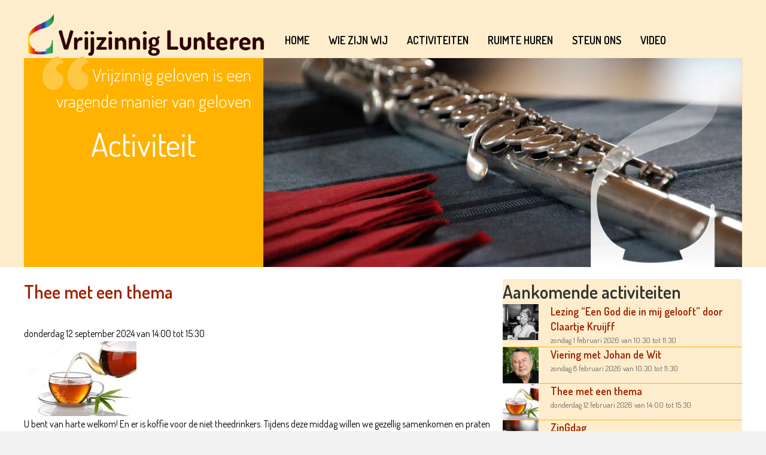

--- FILE ---
content_type: text/html; charset=UTF-8
request_url: https://www.vrijzinniglunteren.nl/activiteiten/thee-met-een-thema-2/
body_size: 23913
content:
<!DOCTYPE html>
<html lang="nl-NL">
<head>
<meta charset="UTF-8" />
<meta name='viewport' content='width=device-width, initial-scale=1.0' />
<meta http-equiv='X-UA-Compatible' content='IE=edge' />
<link rel="profile" href="https://gmpg.org/xfn/11" />
<title>Thee met een thema &#8211; Vrijzinnig Lunteren</title>
<meta name='robots' content='max-image-preview:large, max-snippet:-1, max-video-preview:-1' />
<link rel="canonical" href="https://www.vrijzinniglunteren.nl/activiteiten/thee-met-een-thema-2/">
<meta name="description" content="Gesprekken rondom een thema, onder begeleiding van Ingrid Sprey">
<meta property="og:title" content="Thee met een thema &#8211; Vrijzinnig Lunteren">
<meta property="og:type" content="article">
<meta property="og:image" content="https://www.vrijzinniglunteren.nl/wp-content/uploads/2023/02/db4b3dd04c7baecfeb48321e660eaa09.jpg">
<meta property="og:image:width" content="188">
<meta property="og:image:height" content="125">
<meta property="og:image:alt" content="db4b3dd04c7baecfeb48321e660eaa09">
<meta property="og:description" content="Gesprekken rondom een thema, onder begeleiding van Ingrid Sprey">
<meta property="og:url" content="https://www.vrijzinniglunteren.nl/activiteiten/thee-met-een-thema-2/">
<meta property="og:locale" content="nl_NL">
<meta property="og:site_name" content="Vrijzinnig Lunteren">
<meta property="article:published_time" content="2023-02-18T08:26:41+01:00">
<meta property="article:modified_time" content="2024-09-05T19:11:48+02:00">
<meta property="og:updated_time" content="2024-09-05T19:11:48+02:00">
<meta name="twitter:card" content="summary_large_image">
<meta name="twitter:image" content="https://www.vrijzinniglunteren.nl/wp-content/uploads/2023/02/db4b3dd04c7baecfeb48321e660eaa09.jpg">
<link rel='dns-prefetch' href='//fonts.googleapis.com' />
<link href='https://fonts.gstatic.com' crossorigin rel='preconnect' />
<link rel="alternate" type="application/rss+xml" title="Vrijzinnig Lunteren &raquo; feed" href="https://www.vrijzinniglunteren.nl/feed/" />
<link rel="alternate" title="oEmbed (JSON)" type="application/json+oembed" href="https://www.vrijzinniglunteren.nl/wp-json/oembed/1.0/embed?url=https%3A%2F%2Fwww.vrijzinniglunteren.nl%2Factiviteiten%2Fthee-met-een-thema-2%2F" />
<link rel="alternate" title="oEmbed (XML)" type="text/xml+oembed" href="https://www.vrijzinniglunteren.nl/wp-json/oembed/1.0/embed?url=https%3A%2F%2Fwww.vrijzinniglunteren.nl%2Factiviteiten%2Fthee-met-een-thema-2%2F&#038;format=xml" />
<link rel="preload" href="https://www.vrijzinniglunteren.nl/wp-content/plugins/bb-plugin/fonts/fontawesome/5.15.4/webfonts/fa-solid-900.woff2" as="font" type="font/woff2" crossorigin="anonymous">
<link rel="preload" href="https://www.vrijzinniglunteren.nl/wp-content/plugins/bb-plugin/fonts/fontawesome/5.15.4/webfonts/fa-regular-400.woff2" as="font" type="font/woff2" crossorigin="anonymous">
<style id='wp-img-auto-sizes-contain-inline-css'>
img:is([sizes=auto i],[sizes^="auto," i]){contain-intrinsic-size:3000px 1500px}
/*# sourceURL=wp-img-auto-sizes-contain-inline-css */
</style>
<link rel='stylesheet' id='acy_front_messages_css-css' href='https://www.vrijzinniglunteren.nl/wp-content/plugins/acymailing/media/css/front/messages.min.css?v=1769171319&#038;ver=6.9' media='all' />
<style id='wp-emoji-styles-inline-css'>

	img.wp-smiley, img.emoji {
		display: inline !important;
		border: none !important;
		box-shadow: none !important;
		height: 1em !important;
		width: 1em !important;
		margin: 0 0.07em !important;
		vertical-align: -0.1em !important;
		background: none !important;
		padding: 0 !important;
	}
/*# sourceURL=wp-emoji-styles-inline-css */
</style>
<link rel='stylesheet' id='wp-block-library-css' href='https://www.vrijzinniglunteren.nl/wp-includes/css/dist/block-library/style.min.css?ver=6.9' media='all' />
<style id='global-styles-inline-css'>
:root{--wp--preset--aspect-ratio--square: 1;--wp--preset--aspect-ratio--4-3: 4/3;--wp--preset--aspect-ratio--3-4: 3/4;--wp--preset--aspect-ratio--3-2: 3/2;--wp--preset--aspect-ratio--2-3: 2/3;--wp--preset--aspect-ratio--16-9: 16/9;--wp--preset--aspect-ratio--9-16: 9/16;--wp--preset--color--black: #000000;--wp--preset--color--cyan-bluish-gray: #abb8c3;--wp--preset--color--white: #ffffff;--wp--preset--color--pale-pink: #f78da7;--wp--preset--color--vivid-red: #cf2e2e;--wp--preset--color--luminous-vivid-orange: #ff6900;--wp--preset--color--luminous-vivid-amber: #fcb900;--wp--preset--color--light-green-cyan: #7bdcb5;--wp--preset--color--vivid-green-cyan: #00d084;--wp--preset--color--pale-cyan-blue: #8ed1fc;--wp--preset--color--vivid-cyan-blue: #0693e3;--wp--preset--color--vivid-purple: #9b51e0;--wp--preset--color--fl-heading-text: #333333;--wp--preset--color--fl-body-bg: #f2f2f2;--wp--preset--color--fl-body-text: #000000;--wp--preset--color--fl-accent: #428bca;--wp--preset--color--fl-accent-hover: #428bca;--wp--preset--color--fl-topbar-bg: #ffffff;--wp--preset--color--fl-topbar-text: #000000;--wp--preset--color--fl-topbar-link: #428bca;--wp--preset--color--fl-topbar-hover: #428bca;--wp--preset--color--fl-header-bg: #ffffff;--wp--preset--color--fl-header-text: #000000;--wp--preset--color--fl-header-link: #428bca;--wp--preset--color--fl-header-hover: #428bca;--wp--preset--color--fl-nav-bg: #ffffff;--wp--preset--color--fl-nav-link: #428bca;--wp--preset--color--fl-nav-hover: #428bca;--wp--preset--color--fl-content-bg: #ffffff;--wp--preset--color--fl-footer-widgets-bg: #ffffff;--wp--preset--color--fl-footer-widgets-text: #000000;--wp--preset--color--fl-footer-widgets-link: #428bca;--wp--preset--color--fl-footer-widgets-hover: #428bca;--wp--preset--color--fl-footer-bg: #ffffff;--wp--preset--color--fl-footer-text: #000000;--wp--preset--color--fl-footer-link: #428bca;--wp--preset--color--fl-footer-hover: #428bca;--wp--preset--gradient--vivid-cyan-blue-to-vivid-purple: linear-gradient(135deg,rgb(6,147,227) 0%,rgb(155,81,224) 100%);--wp--preset--gradient--light-green-cyan-to-vivid-green-cyan: linear-gradient(135deg,rgb(122,220,180) 0%,rgb(0,208,130) 100%);--wp--preset--gradient--luminous-vivid-amber-to-luminous-vivid-orange: linear-gradient(135deg,rgb(252,185,0) 0%,rgb(255,105,0) 100%);--wp--preset--gradient--luminous-vivid-orange-to-vivid-red: linear-gradient(135deg,rgb(255,105,0) 0%,rgb(207,46,46) 100%);--wp--preset--gradient--very-light-gray-to-cyan-bluish-gray: linear-gradient(135deg,rgb(238,238,238) 0%,rgb(169,184,195) 100%);--wp--preset--gradient--cool-to-warm-spectrum: linear-gradient(135deg,rgb(74,234,220) 0%,rgb(151,120,209) 20%,rgb(207,42,186) 40%,rgb(238,44,130) 60%,rgb(251,105,98) 80%,rgb(254,248,76) 100%);--wp--preset--gradient--blush-light-purple: linear-gradient(135deg,rgb(255,206,236) 0%,rgb(152,150,240) 100%);--wp--preset--gradient--blush-bordeaux: linear-gradient(135deg,rgb(254,205,165) 0%,rgb(254,45,45) 50%,rgb(107,0,62) 100%);--wp--preset--gradient--luminous-dusk: linear-gradient(135deg,rgb(255,203,112) 0%,rgb(199,81,192) 50%,rgb(65,88,208) 100%);--wp--preset--gradient--pale-ocean: linear-gradient(135deg,rgb(255,245,203) 0%,rgb(182,227,212) 50%,rgb(51,167,181) 100%);--wp--preset--gradient--electric-grass: linear-gradient(135deg,rgb(202,248,128) 0%,rgb(113,206,126) 100%);--wp--preset--gradient--midnight: linear-gradient(135deg,rgb(2,3,129) 0%,rgb(40,116,252) 100%);--wp--preset--font-size--small: 13px;--wp--preset--font-size--medium: 20px;--wp--preset--font-size--large: 36px;--wp--preset--font-size--x-large: 42px;--wp--preset--spacing--20: 0.44rem;--wp--preset--spacing--30: 0.67rem;--wp--preset--spacing--40: 1rem;--wp--preset--spacing--50: 1.5rem;--wp--preset--spacing--60: 2.25rem;--wp--preset--spacing--70: 3.38rem;--wp--preset--spacing--80: 5.06rem;--wp--preset--shadow--natural: 6px 6px 9px rgba(0, 0, 0, 0.2);--wp--preset--shadow--deep: 12px 12px 50px rgba(0, 0, 0, 0.4);--wp--preset--shadow--sharp: 6px 6px 0px rgba(0, 0, 0, 0.2);--wp--preset--shadow--outlined: 6px 6px 0px -3px rgb(255, 255, 255), 6px 6px rgb(0, 0, 0);--wp--preset--shadow--crisp: 6px 6px 0px rgb(0, 0, 0);}:where(.is-layout-flex){gap: 0.5em;}:where(.is-layout-grid){gap: 0.5em;}body .is-layout-flex{display: flex;}.is-layout-flex{flex-wrap: wrap;align-items: center;}.is-layout-flex > :is(*, div){margin: 0;}body .is-layout-grid{display: grid;}.is-layout-grid > :is(*, div){margin: 0;}:where(.wp-block-columns.is-layout-flex){gap: 2em;}:where(.wp-block-columns.is-layout-grid){gap: 2em;}:where(.wp-block-post-template.is-layout-flex){gap: 1.25em;}:where(.wp-block-post-template.is-layout-grid){gap: 1.25em;}.has-black-color{color: var(--wp--preset--color--black) !important;}.has-cyan-bluish-gray-color{color: var(--wp--preset--color--cyan-bluish-gray) !important;}.has-white-color{color: var(--wp--preset--color--white) !important;}.has-pale-pink-color{color: var(--wp--preset--color--pale-pink) !important;}.has-vivid-red-color{color: var(--wp--preset--color--vivid-red) !important;}.has-luminous-vivid-orange-color{color: var(--wp--preset--color--luminous-vivid-orange) !important;}.has-luminous-vivid-amber-color{color: var(--wp--preset--color--luminous-vivid-amber) !important;}.has-light-green-cyan-color{color: var(--wp--preset--color--light-green-cyan) !important;}.has-vivid-green-cyan-color{color: var(--wp--preset--color--vivid-green-cyan) !important;}.has-pale-cyan-blue-color{color: var(--wp--preset--color--pale-cyan-blue) !important;}.has-vivid-cyan-blue-color{color: var(--wp--preset--color--vivid-cyan-blue) !important;}.has-vivid-purple-color{color: var(--wp--preset--color--vivid-purple) !important;}.has-black-background-color{background-color: var(--wp--preset--color--black) !important;}.has-cyan-bluish-gray-background-color{background-color: var(--wp--preset--color--cyan-bluish-gray) !important;}.has-white-background-color{background-color: var(--wp--preset--color--white) !important;}.has-pale-pink-background-color{background-color: var(--wp--preset--color--pale-pink) !important;}.has-vivid-red-background-color{background-color: var(--wp--preset--color--vivid-red) !important;}.has-luminous-vivid-orange-background-color{background-color: var(--wp--preset--color--luminous-vivid-orange) !important;}.has-luminous-vivid-amber-background-color{background-color: var(--wp--preset--color--luminous-vivid-amber) !important;}.has-light-green-cyan-background-color{background-color: var(--wp--preset--color--light-green-cyan) !important;}.has-vivid-green-cyan-background-color{background-color: var(--wp--preset--color--vivid-green-cyan) !important;}.has-pale-cyan-blue-background-color{background-color: var(--wp--preset--color--pale-cyan-blue) !important;}.has-vivid-cyan-blue-background-color{background-color: var(--wp--preset--color--vivid-cyan-blue) !important;}.has-vivid-purple-background-color{background-color: var(--wp--preset--color--vivid-purple) !important;}.has-black-border-color{border-color: var(--wp--preset--color--black) !important;}.has-cyan-bluish-gray-border-color{border-color: var(--wp--preset--color--cyan-bluish-gray) !important;}.has-white-border-color{border-color: var(--wp--preset--color--white) !important;}.has-pale-pink-border-color{border-color: var(--wp--preset--color--pale-pink) !important;}.has-vivid-red-border-color{border-color: var(--wp--preset--color--vivid-red) !important;}.has-luminous-vivid-orange-border-color{border-color: var(--wp--preset--color--luminous-vivid-orange) !important;}.has-luminous-vivid-amber-border-color{border-color: var(--wp--preset--color--luminous-vivid-amber) !important;}.has-light-green-cyan-border-color{border-color: var(--wp--preset--color--light-green-cyan) !important;}.has-vivid-green-cyan-border-color{border-color: var(--wp--preset--color--vivid-green-cyan) !important;}.has-pale-cyan-blue-border-color{border-color: var(--wp--preset--color--pale-cyan-blue) !important;}.has-vivid-cyan-blue-border-color{border-color: var(--wp--preset--color--vivid-cyan-blue) !important;}.has-vivid-purple-border-color{border-color: var(--wp--preset--color--vivid-purple) !important;}.has-vivid-cyan-blue-to-vivid-purple-gradient-background{background: var(--wp--preset--gradient--vivid-cyan-blue-to-vivid-purple) !important;}.has-light-green-cyan-to-vivid-green-cyan-gradient-background{background: var(--wp--preset--gradient--light-green-cyan-to-vivid-green-cyan) !important;}.has-luminous-vivid-amber-to-luminous-vivid-orange-gradient-background{background: var(--wp--preset--gradient--luminous-vivid-amber-to-luminous-vivid-orange) !important;}.has-luminous-vivid-orange-to-vivid-red-gradient-background{background: var(--wp--preset--gradient--luminous-vivid-orange-to-vivid-red) !important;}.has-very-light-gray-to-cyan-bluish-gray-gradient-background{background: var(--wp--preset--gradient--very-light-gray-to-cyan-bluish-gray) !important;}.has-cool-to-warm-spectrum-gradient-background{background: var(--wp--preset--gradient--cool-to-warm-spectrum) !important;}.has-blush-light-purple-gradient-background{background: var(--wp--preset--gradient--blush-light-purple) !important;}.has-blush-bordeaux-gradient-background{background: var(--wp--preset--gradient--blush-bordeaux) !important;}.has-luminous-dusk-gradient-background{background: var(--wp--preset--gradient--luminous-dusk) !important;}.has-pale-ocean-gradient-background{background: var(--wp--preset--gradient--pale-ocean) !important;}.has-electric-grass-gradient-background{background: var(--wp--preset--gradient--electric-grass) !important;}.has-midnight-gradient-background{background: var(--wp--preset--gradient--midnight) !important;}.has-small-font-size{font-size: var(--wp--preset--font-size--small) !important;}.has-medium-font-size{font-size: var(--wp--preset--font-size--medium) !important;}.has-large-font-size{font-size: var(--wp--preset--font-size--large) !important;}.has-x-large-font-size{font-size: var(--wp--preset--font-size--x-large) !important;}
/*# sourceURL=global-styles-inline-css */
</style>

<style id='classic-theme-styles-inline-css'>
/*! This file is auto-generated */
.wp-block-button__link{color:#fff;background-color:#32373c;border-radius:9999px;box-shadow:none;text-decoration:none;padding:calc(.667em + 2px) calc(1.333em + 2px);font-size:1.125em}.wp-block-file__button{background:#32373c;color:#fff;text-decoration:none}
/*# sourceURL=/wp-includes/css/classic-themes.min.css */
</style>
<link rel='stylesheet' id='wpmf-gallery-popup-style-css' href='https://www.vrijzinniglunteren.nl/wp-content/plugins/wp-media-folder/assets/css/display-gallery/magnific-popup.css?ver=0.9.9' media='all' />
<link rel='stylesheet' id='contact-form-7-css' href='https://www.vrijzinniglunteren.nl/wp-content/plugins/contact-form-7/includes/css/styles.css?ver=6.1.4' media='all' />
<link rel='stylesheet' id='font-awesome-5-css' href='https://www.vrijzinniglunteren.nl/wp-content/plugins/bb-plugin/fonts/fontawesome/5.15.4/css/all.min.css?ver=2.10.0.6' media='all' />
<link rel='stylesheet' id='fl-builder-layout-bundle-deae573f232d1d9fcd6281d3c87922c4-css' href='https://www.vrijzinniglunteren.nl/wp-content/uploads/bb-plugin/cache/deae573f232d1d9fcd6281d3c87922c4-layout-bundle.css?ver=2.10.0.6-1.5.2.1-20251125200437' media='all' />
<link rel='stylesheet' id='jquery-magnificpopup-css' href='https://www.vrijzinniglunteren.nl/wp-content/plugins/bb-plugin/css/jquery.magnificpopup.min.css?ver=2.10.0.6' media='all' />
<link rel='stylesheet' id='base-css' href='https://www.vrijzinniglunteren.nl/wp-content/themes/bb-theme/css/base.min.css?ver=1.7.19.1' media='all' />
<link rel='stylesheet' id='fl-automator-skin-css' href='https://www.vrijzinniglunteren.nl/wp-content/uploads/bb-theme/skin-6932a4f851dbf.css?ver=1.7.19.1' media='all' />
<link rel='stylesheet' id='fl-child-theme-css' href='https://www.vrijzinniglunteren.nl/wp-content/themes/bb-theme-child/style.css?ver=6.9' media='all' />
<link rel='stylesheet' id='pp-animate-css' href='https://www.vrijzinniglunteren.nl/wp-content/plugins/bbpowerpack/assets/css/animate.min.css?ver=3.5.1' media='all' />
<link rel='stylesheet' id='fl-builder-google-fonts-27960301e7b11e9cf1abb8055afc4975-css' href='//fonts.googleapis.com/css?family=Dosis%3A600%2C300%2C400%2C700&#038;ver=6.9' media='all' />
<script id="acy_front_messages_js-js-before">
var ACYM_AJAX_START = "https://www.vrijzinniglunteren.nl/wp-admin/admin-ajax.php";
            var ACYM_AJAX_PARAMS = "?action=acymailing_router&noheader=1&nocache=1769915539";
            var ACYM_AJAX = ACYM_AJAX_START + ACYM_AJAX_PARAMS;
//# sourceURL=acy_front_messages_js-js-before
</script>
<script src="https://www.vrijzinniglunteren.nl/wp-content/plugins/acymailing/media/js/front/messages.min.js?v=1769171319&amp;ver=6.9" id="acy_front_messages_js-js"></script>
<script src="https://www.vrijzinniglunteren.nl/wp-includes/js/jquery/jquery.min.js?ver=3.7.1" id="jquery-core-js"></script>
<script src="https://www.vrijzinniglunteren.nl/wp-includes/js/jquery/jquery-migrate.min.js?ver=3.4.1" id="jquery-migrate-js"></script>
<link rel="https://api.w.org/" href="https://www.vrijzinniglunteren.nl/wp-json/" /><link rel="alternate" title="JSON" type="application/json" href="https://www.vrijzinniglunteren.nl/wp-json/wp/v2/activiteiten/645" /><link rel="EditURI" type="application/rsd+xml" title="RSD" href="https://www.vrijzinniglunteren.nl/xmlrpc.php?rsd" />
<meta name="generator" content="WordPress 6.9" />
<link rel='shortlink' href='https://www.vrijzinniglunteren.nl/?p=645' />
		<script>
			var bb_powerpack = {
				version: '2.40.10',
				getAjaxUrl: function() { return atob( 'aHR0cHM6Ly93d3cudnJpanppbm5pZ2x1bnRlcmVuLm5sL3dwLWFkbWluL2FkbWluLWFqYXgucGhw' ); },
				callback: function() {},
				mapMarkerData: {},
				post_id: '645',
				search_term: '',
				current_page: 'https://www.vrijzinniglunteren.nl/activiteiten/thee-met-een-thema-2/',
				conditionals: {
					is_front_page: false,
					is_home: false,
					is_archive: false,
					current_post_type: '',
					is_tax: false,
										is_author: false,
					current_author: false,
					is_search: false,
									}
			};
		</script>
		<link rel="icon" href="https://www.vrijzinniglunteren.nl/wp-content/uploads/2023/01/favicon.png" sizes="32x32" />
<link rel="icon" href="https://www.vrijzinniglunteren.nl/wp-content/uploads/2023/01/favicon.png" sizes="192x192" />
<link rel="apple-touch-icon" href="https://www.vrijzinniglunteren.nl/wp-content/uploads/2023/01/favicon.png" />
<meta name="msapplication-TileImage" content="https://www.vrijzinniglunteren.nl/wp-content/uploads/2023/01/favicon.png" />
		<style id="wp-custom-css">
			.fl-theme-builder-header-scrolled
{
box-shadow: 0 3px 3px rgba(0,0,0,0.25);
}
@media only screen and (min-width: 769px) {
#menu-main li:after {
content:'';
display: block;
margin: auto;
height: 5px; 
width:60%; 
background-color:#fdedcc;   
}
#menu-main li.current-menu-item:after , #menu-main li:hover:after
{
content:'';
display: block;
margin: auto;
height: 5px; 
width:60%; 
background-color:#ffb300;   

}
}
ul.ws-list {columns: 3;}
ul.ws-list li:first-of-type {
    list-style:none;
	padding-right:10px;
}
@media only screen and (max-width: 1279px) {
ul.ws-list {columns: 1;}
ul.ws-list li {list-style:none}	
}

.ws-quote h2::before {
  content: " * ";
  background: url(/wp-content/uploads/2023/02/qoute-aanhalingstekens.png) no-repeat;
  font-size: 36px;
  color: #FFB300;
  padding: 5px 30px;
}


.equal-height-buttons{
display: flex;
justify-content: center;
align-items: flex-end;
flex: 1 1 0;
}
.equal-height-buttons .fl-button {
width:300px !important;
}
.pp-content-post .pp-more-link-button {text-align:center;width:300px;margin:0 auto;
display:block;
}
input#input_1_9[type=range] {
	height: 58px;
	-webkit-appearance: none;
	width: 100%;
}

input#input_1_9[type=range]::-webkit-slider-runnable-track {
	width: 100%;
	height: 24px;
	cursor: pointer;
	animate: 0.2s;
	box-shadow: 5px 5px 5px 1px #f2f2f2;
	background: #fdedcc;
	border-radius: 3px;
	border: 2px solid #9f2400;
}

input#input_1_9[type=range]::-webkit-slider-thumb { 
	box-shadow: 2px 2px 7px #dadada;
	border: 1px solid #9f2400; 
	height: 45px;
	width: 22px; 
	border-radius: 7px; 
	background: #f98c19;  
	cursor: pointer;
	-webkit-appearance: none; 
	margin-top: -12px; 
} 

input#input_1_9[type=range]:focus::-webkit-slider-runnable-track {
  background: #fdedcc;
}

input#input_1_9[type=range]::-moz-range-track {
  width: 100%;
  height: 18px;
  cursor: pointer;
  animate: 0.2s;
  xbox-shadow: 5px 5px 5px #f2f2f2;
  background: #fdedcc;
  border-radius: 3px;
  border: 2px solid #ffb300;
}

input#input_1_9[type=range]::-moz-range-thumb {
  box-shadow: 1px 1px 10px #f2f2f2;
  border: 2px solid #fdedcc;
  height: 32px;
  width: 22px;
  border-radius: 5px;
  background: #ffb300;
  cursor: pointer;
}

input#input_1_9[type=range]::-ms-track {
  width: 100%;
  height: 24px;
  cursor: pointer;
  animate: 0.2s;
  background: transparent;
  border-color: transparent;
  color: transparent;
}

input#input_1_9[type=range]::-ms-fill-lower {
  background: #fdedcc;
  border: 2px solid #9f2400;
  border-radius: 6px;
  xbox-shadow: 5px 5px 5px #f2f2f2;
}

input#input_1_9[type=range]::-ms-fill-upper {
  background: #fdedcc;
  border: 2px solid #9f2400;
  border-radius: 6px;
  box-shadow: 5px 5px 5px #f2f2f2;
}

input#input_1_9[type=range]::-ms-thumb {
  margin-top: 1px;
  box-shadow: 2px 2px 7px #dadada;
  border: 1px solid #9f2400;
  height: 45px;
  width: 22px;
  border-radius: 7px;
  background: #f98c19;
  cursor: pointer;
}

input#input_1_9[type=range]:focus::-ms-fill-lower {
  background: #fdedcc;
}

input#input_1_9[type=range]:focus::-ms-fill-upper {
  background: #fdedcc;
}

@media (-ms-high-contrast:none),(-ms-high-contrast:active) {
	input#input_1_9[type=range] {
	height: 116px;
	}
}

output {
  display: block;
  padding-top: 2px;
  font-size: 18px;
  line-height: 1.42857143;
  color: #000;
  font-weight: bold;
  padding-left: 10px;
}
.gfield_description.instruction {display:none;}

.gform_wrapper.gravity-theme .field_description_above .gfield_description {
padding-bottom:0px !important;	
}

		</style>
		</head>
<body class="wp-singular activiteiten-template-default single single-activiteiten postid-645 wp-theme-bb-theme wp-child-theme-bb-theme-child fl-builder-2-10-0-6 fl-themer-1-5-2-1-20251125200437 fl-theme-1-7-19-1 fl-no-js fl-theme-builder-header fl-theme-builder-header-header fl-theme-builder-footer fl-theme-builder-footer-footer fl-theme-builder-singular fl-theme-builder-singular-activiteit fl-framework-base fl-preset-default fl-full-width fl-search-active">
<a aria-label="Spring naar content" class="fl-screen-reader-text" href="#fl-main-content">Spring naar content</a><div class="fl-page">
	<header class="fl-builder-content fl-builder-content-168 fl-builder-global-templates-locked" data-post-id="168" data-type="header" data-sticky="1" data-sticky-on="" data-sticky-breakpoint="medium" data-shrink="1" data-overlay="0" data-overlay-bg="transparent" data-shrink-image-height="50px" role="banner" itemscope="itemscope" itemtype="http://schema.org/WPHeader"><div class="fl-row fl-row-full-width fl-row-bg-color fl-node-gshv42m580l3 fl-row-default-height fl-row-align-center fl-visible-desktop fl-visible-large fl-visible-medium" data-node="gshv42m580l3">
	<div class="fl-row-content-wrap">
						<div class="fl-row-content fl-row-fixed-width fl-node-content">
		
<div class="fl-col-group fl-node-t6gvkbo8lj4p fl-col-group-equal-height fl-col-group-align-bottom fl-col-group-custom-width" data-node="t6gvkbo8lj4p">
			<div class="fl-col fl-node-mprt9bl8wczk fl-col-bg-color fl-col-small fl-col-small-custom-width" data-node="mprt9bl8wczk">
	<div class="fl-col-content fl-node-content"><div class="fl-module fl-module-photo fl-node-v3ja2ky1tmhq" data-node="v3ja2ky1tmhq">
	<div class="fl-module-content fl-node-content">
		<div role="figure" class="fl-photo fl-photo-align-center">
	<div class="fl-photo-content fl-photo-img-png">
				<img loading="lazy" decoding="async" width="546" height="106" class="fl-photo-img wp-image-171" src="http://vrijzinniglunteren.nl/wp-content/uploads/2023/01/logo-vrijzinnig-lunteren-new.png" alt="Logo vrijzinnig lunteren new" title="logo-vrijzinnig-lunteren-new"  data-no-lazy="1" itemprop="image" srcset="https://www.vrijzinniglunteren.nl/wp-content/uploads/2023/01/logo-vrijzinnig-lunteren-new.png 546w, https://www.vrijzinniglunteren.nl/wp-content/uploads/2023/01/logo-vrijzinnig-lunteren-new-300x58.png 300w" sizes="auto, (max-width: 546px) 100vw, 546px" />
					</div>
	</div>
	</div>
</div>
</div>
</div>
			<div class="fl-col fl-node-yrx3kzudgqv8 fl-col-bg-color fl-col-small-custom-width" data-node="yrx3kzudgqv8">
	<div class="fl-col-content fl-node-content"><div class="fl-module fl-module-pp-advanced-menu fl-node-dt3h1ykvfoem" data-node="dt3h1ykvfoem">
	<div class="fl-module-content fl-node-content">
		<div class="pp-advanced-menu pp-advanced-menu-accordion-collapse pp-menu-default pp-menu-align-left pp-menu-position-inline">
   				<div class="pp-advanced-menu-mobile">
			<button class="pp-advanced-menu-mobile-toggle hamburger" tabindex="0" aria-label="Menu" aria-expanded="false">
				<div class="pp-hamburger"><div class="pp-hamburger-box"><div class="pp-hamburger-inner"></div></div></div>			</button>
			</div>
			   	<div class="pp-clear"></div>
	<nav class="pp-menu-nav" aria-label="Menu" itemscope="itemscope" itemtype="https://schema.org/SiteNavigationElement">
		<ul id="menu-main" class="menu pp-advanced-menu-horizontal pp-toggle-arrows"><li id="menu-item-175" class="menu-item menu-item-type-post_type menu-item-object-page menu-item-home"><a href="https://www.vrijzinniglunteren.nl/"><span class="menu-item-text">Home</span></a></li><li id="menu-item-256" class="menu-item menu-item-type-post_type menu-item-object-page"><a href="https://www.vrijzinniglunteren.nl/wie-zijn-wij/"><span class="menu-item-text">Wie zijn wij</span></a></li><li id="menu-item-379" class="menu-item menu-item-type-post_type menu-item-object-page"><a href="https://www.vrijzinniglunteren.nl/activiteiten/"><span class="menu-item-text">Activiteiten</span></a></li><li id="menu-item-285" class="menu-item menu-item-type-post_type menu-item-object-page"><a href="https://www.vrijzinniglunteren.nl/ruimte-huren/"><span class="menu-item-text">Ruimte huren</span></a></li><li id="menu-item-1189" class="menu-item menu-item-type-post_type menu-item-object-page"><a href="https://www.vrijzinniglunteren.nl/steun-ons/"><span class="menu-item-text">Steun ons</span></a></li><li id="menu-item-346" class="menu-item menu-item-type-post_type menu-item-object-page"><a href="https://www.vrijzinniglunteren.nl/video/"><span class="menu-item-text">Video</span></a></li></ul>	</nav>
</div>
	</div>
</div>
</div>
</div>
	</div>
		</div>
	</div>
</div>
<div class="fl-row fl-row-full-width fl-row-bg-color fl-node-l6hre0xtf51v fl-row-default-height fl-row-align-center fl-visible-mobile" data-node="l6hre0xtf51v">
	<div class="fl-row-content-wrap">
						<div class="fl-row-content fl-row-fixed-width fl-node-content">
		
<div class="fl-col-group fl-node-1b90sqi3oj5c fl-col-group-equal-height fl-col-group-align-center fl-col-group-custom-width" data-node="1b90sqi3oj5c">
			<div class="fl-col fl-node-cfug0iznslbp fl-col-bg-color fl-col-small fl-col-small-custom-width" data-node="cfug0iznslbp">
	<div class="fl-col-content fl-node-content"><div class="fl-module fl-module-photo fl-node-3hbo19pk72s4" data-node="3hbo19pk72s4">
	<div class="fl-module-content fl-node-content">
		<div role="figure" class="fl-photo fl-photo-align-center">
	<div class="fl-photo-content fl-photo-img-png">
				<img loading="lazy" decoding="async" width="546" height="106" class="fl-photo-img wp-image-171" src="http://vrijzinniglunteren.nl/wp-content/uploads/2023/01/logo-vrijzinnig-lunteren-new.png" alt="Logo vrijzinnig lunteren new" title="logo-vrijzinnig-lunteren-new"  data-no-lazy="1" itemprop="image" srcset="https://www.vrijzinniglunteren.nl/wp-content/uploads/2023/01/logo-vrijzinnig-lunteren-new.png 546w, https://www.vrijzinniglunteren.nl/wp-content/uploads/2023/01/logo-vrijzinnig-lunteren-new-300x58.png 300w" sizes="auto, (max-width: 546px) 100vw, 546px" />
					</div>
	</div>
	</div>
</div>
</div>
</div>
			<div class="fl-col fl-node-l15urkbch70i fl-col-bg-color fl-col-small-custom-width" data-node="l15urkbch70i">
	<div class="fl-col-content fl-node-content"><div class="fl-module fl-module-menu fl-node-ytx90b82crpe" data-node="ytx90b82crpe">
	<div class="fl-module-content fl-node-content">
		<div class="fl-menu fl-menu-responsive-toggle-mobile">
	<button class="fl-menu-mobile-toggle hamburger fl-content-ui-button" aria-haspopup="menu" aria-label="Menu"><span class="fl-menu-icon svg-container"><svg version="1.1" class="hamburger-menu" xmlns="http://www.w3.org/2000/svg" xmlns:xlink="http://www.w3.org/1999/xlink" viewBox="0 0 512 512">
<rect class="fl-hamburger-menu-top" width="512" height="102"/>
<rect class="fl-hamburger-menu-middle" y="205" width="512" height="102"/>
<rect class="fl-hamburger-menu-bottom" y="410" width="512" height="102"/>
</svg>
</span></button>	<div class="fl-clear"></div>
	<nav role="navigation" aria-label="Menu"><ul id="menu-main-1" class="menu fl-menu-horizontal fl-toggle-none"><li id="menu-item-175" class="menu-item menu-item-type-post_type menu-item-object-page menu-item-home"><a role="menuitem" href="https://www.vrijzinniglunteren.nl/">Home</a></li><li id="menu-item-256" class="menu-item menu-item-type-post_type menu-item-object-page"><a role="menuitem" href="https://www.vrijzinniglunteren.nl/wie-zijn-wij/">Wie zijn wij</a></li><li id="menu-item-379" class="menu-item menu-item-type-post_type menu-item-object-page"><a role="menuitem" href="https://www.vrijzinniglunteren.nl/activiteiten/">Activiteiten</a></li><li id="menu-item-285" class="menu-item menu-item-type-post_type menu-item-object-page"><a role="menuitem" href="https://www.vrijzinniglunteren.nl/ruimte-huren/">Ruimte huren</a></li><li id="menu-item-1189" class="menu-item menu-item-type-post_type menu-item-object-page"><a role="menuitem" href="https://www.vrijzinniglunteren.nl/steun-ons/">Steun ons</a></li><li id="menu-item-346" class="menu-item menu-item-type-post_type menu-item-object-page"><a role="menuitem" href="https://www.vrijzinniglunteren.nl/video/">Video</a></li></ul></nav></div>
	</div>
</div>
</div>
</div>
	</div>
		</div>
	</div>
</div>
</header>	<div id="fl-main-content" class="fl-page-content" itemprop="mainContentOfPage" role="main">

		<div class="fl-builder-content fl-builder-content-401 fl-builder-global-templates-locked" data-post-id="401"><div class="fl-row fl-row-full-width fl-row-bg-color fl-node-asexj5dfov9c fl-row-default-height fl-row-align-center" data-node="asexj5dfov9c">
	<div class="fl-row-content-wrap">
						<div class="fl-row-content fl-row-fixed-width fl-node-content">
		
<div class="fl-col-group fl-node-c1p3okashbrt fl-col-group-equal-height fl-col-group-align-top" data-node="c1p3okashbrt">
			<div class="fl-col fl-node-a8wxydp6b4ho fl-col-bg-color fl-col-small" data-node="a8wxydp6b4ho">
	<div class="fl-col-content fl-node-content"><div class="fl-module fl-module-heading fl-node-v9cax2w381dy ws-quote" data-node="v9cax2w381dy">
	<div class="fl-module-content fl-node-content">
		<h2 class="fl-heading">
		<span class="fl-heading-text">Vrijzinnig geloven is een vragende manier van geloven</span>
	</h2>
	</div>
</div>
<div class="fl-module fl-module-pp-spacer fl-node-ni370dm26q98" data-node="ni370dm26q98">
	<div class="fl-module-content fl-node-content">
		<div class="pp-spacer-module"></div>
	</div>
</div>
<div class="fl-module fl-module-heading fl-node-d34gtx1fl2p7" data-node="d34gtx1fl2p7">
	<div class="fl-module-content fl-node-content">
		<h1 class="fl-heading">
		<span class="fl-heading-text">Activiteit</span>
	</h1>
	</div>
</div>
</div>
</div>
			<div class="fl-col fl-node-vtejx0cyou2w fl-col-bg-color" data-node="vtejx0cyou2w">
	<div class="fl-col-content fl-node-content"><div class="fl-module fl-module-photo fl-node-msr40evljhz9" data-node="msr40evljhz9">
	<div class="fl-module-content fl-node-content">
		<div role="figure" class="fl-photo fl-photo-align-center">
	<div class="fl-photo-content fl-photo-img-jpg">
				<img loading="lazy" decoding="async" width="1374" height="600" class="fl-photo-img wp-image-239" src="http://vrijzinniglunteren.nl/wp-content/uploads/2023/02/header2.jpg" alt="Header2" title="header2"  itemprop="image" srcset="https://www.vrijzinniglunteren.nl/wp-content/uploads/2023/02/header2.jpg 1374w, https://www.vrijzinniglunteren.nl/wp-content/uploads/2023/02/header2-300x131.jpg 300w, https://www.vrijzinniglunteren.nl/wp-content/uploads/2023/02/header2-1024x447.jpg 1024w, https://www.vrijzinniglunteren.nl/wp-content/uploads/2023/02/header2-768x335.jpg 768w" sizes="auto, (max-width: 1374px) 100vw, 1374px" />
					</div>
	</div>
	</div>
</div>
</div>
</div>
	</div>
		</div>
	</div>
</div>
<div class="fl-row fl-row-full-width fl-row-bg-none fl-node-uv2rh3946dqz fl-row-default-height fl-row-align-center" data-node="uv2rh3946dqz">
	<div class="fl-row-content-wrap">
						<div class="fl-row-content fl-row-fixed-width fl-node-content">
		
<div class="fl-col-group fl-node-05se23z1a7t8" data-node="05se23z1a7t8">
			<div class="fl-col fl-node-oy6kx8mbv345 fl-col-bg-color fl-col-has-cols" data-node="oy6kx8mbv345">
	<div class="fl-col-content fl-node-content"><div class="fl-module fl-module-heading fl-node-1zwubcf0yqtg" data-node="1zwubcf0yqtg">
	<div class="fl-module-content fl-node-content">
		<h2 class="fl-heading">
		<span class="fl-heading-text">Thee met een thema</span>
	</h2>
	</div>
</div>

<div class="fl-col-group fl-node-yi7rlendmz2x fl-col-group-nested" data-node="yi7rlendmz2x">
			<div class="fl-col fl-node-79yzaqpl0b6d fl-col-bg-color" data-node="79yzaqpl0b6d">
	<div class="fl-col-content fl-node-content"><div class="fl-module fl-module-rich-text fl-node-w4joc1zqerpk" data-node="w4joc1zqerpk">
	<div class="fl-module-content fl-node-content">
		<div class="fl-rich-text">
	<p>&nbsp;</p>
<div class="ws-meta">donderdag 12 september 2024 van 14:00 tot 15:30</div>
</div>
	</div>
</div>
<div class="fl-module fl-module-photo fl-node-9r4nil1s0b85" data-node="9r4nil1s0b85">
	<div class="fl-module-content fl-node-content">
		<div role="figure" class="fl-photo fl-photo-align-left">
	<div class="fl-photo-content fl-photo-img-jpg">
				<img loading="lazy" decoding="async" class="fl-photo-img wp-image-342 size-full" src="https://www.vrijzinniglunteren.nl/wp-content/uploads/2023/02/db4b3dd04c7baecfeb48321e660eaa09.jpg" alt="Db4b3dd04c7baecfeb48321e660eaa09" height="125" width="188" title="db4b3dd04c7baecfeb48321e660eaa09"  itemprop="image" />
					</div>
	</div>
	</div>
</div>
</div>
</div>
	</div>
<div class="fl-module fl-module-rich-text fl-node-wfirlm346z5h" data-node="wfirlm346z5h">
	<div class="fl-module-content fl-node-content">
		<div class="fl-rich-text">
	<p>U bent van harte welkom! En er is koffie voor de niet theedrinkers. Tijdens deze middag willen we gezellig samenkomen en praten over een thema.Het thema is: <strong>&#8220;Het roer moet om&#8221; </strong> Eigen inbreng is mogelijk, maar niet noodzakelijk.</p>
<p>Marieke de Vries is op vakantie. Leni van de Marel neemt het &#8220;roer&#8221; over.</p>
</div>
	</div>
</div>
<div class="fl-module fl-module-rich-text fl-node-rq82h4ibcwtj" data-node="rq82h4ibcwtj">
	<div class="fl-module-content fl-node-content">
		<div class="fl-rich-text">
	</div>
	</div>
</div>
</div>
</div>
			<div class="fl-col fl-node-0jwxh8mbparo fl-col-bg-color fl-col-small" data-node="0jwxh8mbparo">
	<div class="fl-col-content fl-node-content"><div class="fl-module fl-module-heading fl-node-6ws8d2ht04ef" data-node="6ws8d2ht04ef">
	<div class="fl-module-content fl-node-content">
		<h2 class="fl-heading">
		<span class="fl-heading-text">Aankomende activiteiten</span>
	</h2>
	</div>
</div>
<div id="future-posts" class="fl-module fl-module-pp-content-grid fl-node-hf01y5a462rn" data-node="hf01y5a462rn">
	<div class="fl-module-content fl-node-content">
		<div class="pp-posts-wrapper">
		
	<div class="pp-content-posts" style="--items-count: 30;--column-xl: 1;--column-lg: 1;--column-md: 1;--column-sm: 1;">
		<div class="pp-content-post-grid pp-masonry-active clearfix" itemscope="itemscope" itemtype="https://schema.org/Collection" data-paged="0" data-loop-count="1">
			
				
<div class="pp-content-post pp-content-grid-post pp-grid-custom post-2163 activiteiten type-activiteiten status-publish has-post-thumbnail hentry catgeorie_activiteit-lezingen catgeorie_activiteit-religie locatie-het-witte-kerkje" itemscope itemtype="https://schema.org/CreativeWork" data-id="2163">

	<meta itemscope itemprop="mainEntityOfPage" itemtype="https://schema.org/WebPage" itemid="http://2163" content="Lezing &#8220;Een God die in mij gelooft&#8221; door Claartje Kruijff" /><meta itemprop="datePublished" content="2025-10-25" /><meta itemprop="dateModified" content="2025-11-19" /><div itemprop="publisher" itemscope itemtype="https://schema.org/Organization"><meta itemprop="name" content="Vrijzinnig Lunteren"></div><div itemscope itemprop="author" itemtype="https://schema.org/Person"><meta itemprop="url" content="https://www.vrijzinniglunteren.nl/author/johan/" /><meta itemprop="name" content="Johan Timmers" /></div><div itemscope itemprop="image" itemtype="https://schema.org/ImageObject"><meta itemprop="url" content="https://www.vrijzinniglunteren.nl/wp-content/uploads/2025/10/Claartje-Kruijff3.jpg" /><meta itemprop="width" content="233" /><meta itemprop="height" content="320" /></div><div itemprop="interactionStatistic" itemscope itemtype="https://schema.org/InteractionCounter"><meta itemprop="interactionType" content="https://schema.org/CommentAction" /><meta itemprop="userInteractionCount" content="0" /></div><div id="ws-actie">
<div id="ws-left">
            
            <div class="pp-content-grid-post-image">
	        <a href='https://www.vrijzinniglunteren.nl/activiteiten/lezing-een-god-die-in-mij-gelooft-door-claartje-kruijff/' title='Lezing &#8220;Een God die in mij gelooft&#8221; door Claartje Kruijff'><img width="233" height="320" src="https://www.vrijzinniglunteren.nl/wp-content/uploads/2025/10/Claartje-Kruijff3.jpg" class=" pp-post-img wp-post-image" alt="Claartje Kruijff(3)" itemprop="image" decoding="async" loading="lazy" srcset="https://www.vrijzinniglunteren.nl/wp-content/uploads/2025/10/Claartje-Kruijff3.jpg 233w, https://www.vrijzinniglunteren.nl/wp-content/uploads/2025/10/Claartje-Kruijff3-218x300.jpg 218w" sizes="auto, (max-width: 233px) 100vw, 233px" /></a>
            </div>
            
   
</div>
<div id="ws-right">
    <h3><a href='https://www.vrijzinniglunteren.nl/activiteiten/lezing-een-god-die-in-mij-gelooft-door-claartje-kruijff/' title='Lezing &#8220;Een God die in mij gelooft&#8221; door Claartje Kruijff'>Lezing &#8220;Een God die in mij gelooft&#8221; door Claartje Kruijff</a></h3>
    <div class="ws-meta">
    	<span>zondag 1 februari 2026</span><span> van 10:30</span><span> tot 11:30</span>
    </div>

    
</div>
</div>
</div>
<div class="pp-content-post pp-content-grid-post pp-grid-custom post-2164 activiteiten type-activiteiten status-publish has-post-thumbnail hentry catgeorie_activiteit-religie catgeorie_activiteit-spiritualiteit locatie-het-witte-kerkje" itemscope itemtype="https://schema.org/CreativeWork" data-id="2164">

	<meta itemscope itemprop="mainEntityOfPage" itemtype="https://schema.org/WebPage" itemid="http://2164" content="Viering met Johan de Wit" /><meta itemprop="datePublished" content="2025-10-25" /><meta itemprop="dateModified" content="2025-10-25" /><div itemprop="publisher" itemscope itemtype="https://schema.org/Organization"><meta itemprop="name" content="Vrijzinnig Lunteren"></div><div itemscope itemprop="author" itemtype="https://schema.org/Person"><meta itemprop="url" content="https://www.vrijzinniglunteren.nl/author/johan/" /><meta itemprop="name" content="Johan Timmers" /></div><div itemscope itemprop="image" itemtype="https://schema.org/ImageObject"><meta itemprop="url" content="https://www.vrijzinniglunteren.nl/wp-content/uploads/2023/02/cbd7ff995d423e128b33319d27c328ec.jpg" /><meta itemprop="width" content="188" /><meta itemprop="height" content="188" /></div><div itemprop="interactionStatistic" itemscope itemtype="https://schema.org/InteractionCounter"><meta itemprop="interactionType" content="https://schema.org/CommentAction" /><meta itemprop="userInteractionCount" content="0" /></div><div id="ws-actie">
<div id="ws-left">
            
            <div class="pp-content-grid-post-image">
	        <a href='https://www.vrijzinniglunteren.nl/activiteiten/viering-met-johan-de-wit-11/' title='Viering met Johan de Wit'><img width="188" height="188" src="https://www.vrijzinniglunteren.nl/wp-content/uploads/2023/02/cbd7ff995d423e128b33319d27c328ec.jpg" class=" pp-post-img wp-post-image" alt="Cbd7ff995d423e128b33319d27c328ec" itemprop="image" decoding="async" loading="lazy" srcset="https://www.vrijzinniglunteren.nl/wp-content/uploads/2023/02/cbd7ff995d423e128b33319d27c328ec.jpg 188w, https://www.vrijzinniglunteren.nl/wp-content/uploads/2023/02/cbd7ff995d423e128b33319d27c328ec-150x150.jpg 150w" sizes="auto, (max-width: 188px) 100vw, 188px" /></a>
            </div>
            
   
</div>
<div id="ws-right">
    <h3><a href='https://www.vrijzinniglunteren.nl/activiteiten/viering-met-johan-de-wit-11/' title='Viering met Johan de Wit'>Viering met Johan de Wit</a></h3>
    <div class="ws-meta">
    	<span>zondag 8 februari 2026</span><span> van 10:30</span><span> tot 11:30</span>
    </div>

    
</div>
</div>
</div>
<div class="pp-content-post pp-content-grid-post pp-grid-custom post-2246 activiteiten type-activiteiten status-publish has-post-thumbnail hentry catgeorie_activiteit-religie catgeorie_activiteit-spiritualiteit catgeorie_activiteit-verbinding locatie-het-witte-kerkje" itemscope itemtype="https://schema.org/CreativeWork" data-id="2246">

	<meta itemscope itemprop="mainEntityOfPage" itemtype="https://schema.org/WebPage" itemid="http://2246" content="Thee met een thema" /><meta itemprop="datePublished" content="2025-11-20" /><meta itemprop="dateModified" content="2025-11-20" /><div itemprop="publisher" itemscope itemtype="https://schema.org/Organization"><meta itemprop="name" content="Vrijzinnig Lunteren"></div><div itemscope itemprop="author" itemtype="https://schema.org/Person"><meta itemprop="url" content="https://www.vrijzinniglunteren.nl/author/johan/" /><meta itemprop="name" content="Johan Timmers" /></div><div itemscope itemprop="image" itemtype="https://schema.org/ImageObject"><meta itemprop="url" content="https://www.vrijzinniglunteren.nl/wp-content/uploads/2023/02/db4b3dd04c7baecfeb48321e660eaa09.jpg" /><meta itemprop="width" content="188" /><meta itemprop="height" content="125" /></div><div itemprop="interactionStatistic" itemscope itemtype="https://schema.org/InteractionCounter"><meta itemprop="interactionType" content="https://schema.org/CommentAction" /><meta itemprop="userInteractionCount" content="0" /></div><div id="ws-actie">
<div id="ws-left">
            
            <div class="pp-content-grid-post-image">
	        <a href='https://www.vrijzinniglunteren.nl/activiteiten/thee-met-een-thema-23/' title='Thee met een thema'><img width="188" height="125" src="https://www.vrijzinniglunteren.nl/wp-content/uploads/2023/02/db4b3dd04c7baecfeb48321e660eaa09.jpg" class=" pp-post-img wp-post-image" alt="Db4b3dd04c7baecfeb48321e660eaa09" itemprop="image" decoding="async" loading="lazy" /></a>
            </div>
            
   
</div>
<div id="ws-right">
    <h3><a href='https://www.vrijzinniglunteren.nl/activiteiten/thee-met-een-thema-23/' title='Thee met een thema'>Thee met een thema</a></h3>
    <div class="ws-meta">
    	<span>donderdag 12 februari 2026</span><span> van 14:00</span><span> tot 15:30</span>
    </div>

    
</div>
</div>
</div>
<div class="pp-content-post pp-content-grid-post pp-grid-custom post-649 activiteiten type-activiteiten status-publish has-post-thumbnail hentry catgeorie_activiteit-verbinding locatie-het-witte-kerkje" itemscope itemtype="https://schema.org/CreativeWork" data-id="649">

	<meta itemscope itemprop="mainEntityOfPage" itemtype="https://schema.org/WebPage" itemid="http://649" content="ZinGdag" /><meta itemprop="datePublished" content="2023-02-18" /><meta itemprop="dateModified" content="2025-11-19" /><div itemprop="publisher" itemscope itemtype="https://schema.org/Organization"><meta itemprop="name" content="Vrijzinnig Lunteren"></div><div itemscope itemprop="author" itemtype="https://schema.org/Person"><meta itemprop="url" content="https://www.vrijzinniglunteren.nl/author/johan/" /><meta itemprop="name" content="Johan Timmers" /></div><div itemscope itemprop="image" itemtype="https://schema.org/ImageObject"><meta itemprop="url" content="https://www.vrijzinniglunteren.nl/wp-content/uploads/2023/02/zingdag.jpg" /><meta itemprop="width" content="188" /><meta itemprop="height" content="125" /></div><div itemprop="interactionStatistic" itemscope itemtype="https://schema.org/InteractionCounter"><meta itemprop="interactionType" content="https://schema.org/CommentAction" /><meta itemprop="userInteractionCount" content="0" /></div><div id="ws-actie">
<div id="ws-left">
            
            <div class="pp-content-grid-post-image">
	        <a href='https://www.vrijzinniglunteren.nl/activiteiten/zingdag-2/' title='ZinGdag'><img width="188" height="125" src="https://www.vrijzinniglunteren.nl/wp-content/uploads/2023/02/zingdag.jpg" class=" pp-post-img wp-post-image" alt="Zingdag" itemprop="image" decoding="async" loading="lazy" /></a>
            </div>
            
   
</div>
<div id="ws-right">
    <h3><a href='https://www.vrijzinniglunteren.nl/activiteiten/zingdag-2/' title='ZinGdag'>ZinGdag</a></h3>
    <div class="ws-meta">
    	<span>zondag 15 februari 2026</span><span> van 10:30</span><span> tot 11:30</span>
    </div>

    
</div>
</div>
</div>
<div class="pp-content-post pp-content-grid-post pp-grid-custom post-2167 activiteiten type-activiteiten status-publish has-post-thumbnail hentry catgeorie_activiteit-religie locatie-het-witte-kerkje" itemscope itemtype="https://schema.org/CreativeWork" data-id="2167">

	<meta itemscope itemprop="mainEntityOfPage" itemtype="https://schema.org/WebPage" itemid="http://2167" content="Viering met Hans Lucassen" /><meta itemprop="datePublished" content="2025-10-25" /><meta itemprop="dateModified" content="2026-01-21" /><div itemprop="publisher" itemscope itemtype="https://schema.org/Organization"><meta itemprop="name" content="Vrijzinnig Lunteren"></div><div itemscope itemprop="author" itemtype="https://schema.org/Person"><meta itemprop="url" content="https://www.vrijzinniglunteren.nl/author/johan/" /><meta itemprop="name" content="Johan Timmers" /></div><div itemscope itemprop="image" itemtype="https://schema.org/ImageObject"><meta itemprop="url" content="https://www.vrijzinniglunteren.nl/wp-content/uploads/2025/10/e0499940-7e05-4942-9760-c024f85999cb_thumb1920.jpg" /><meta itemprop="width" content="1920" /><meta itemprop="height" content="1130" /></div><div itemprop="interactionStatistic" itemscope itemtype="https://schema.org/InteractionCounter"><meta itemprop="interactionType" content="https://schema.org/CommentAction" /><meta itemprop="userInteractionCount" content="0" /></div><div id="ws-actie">
<div id="ws-left">
            
            <div class="pp-content-grid-post-image">
	        <a href='https://www.vrijzinniglunteren.nl/activiteiten/viering-met-hans-lucassen/' title='Viering met Hans Lucassen'><img width="1024" height="603" src="https://www.vrijzinniglunteren.nl/wp-content/uploads/2025/10/e0499940-7e05-4942-9760-c024f85999cb_thumb1920-1024x603.jpg" class=" pp-post-img wp-post-image" alt="E0499940 7e05 4942 9760 c024f85999cb thumb1920" itemprop="image" decoding="async" loading="lazy" srcset="https://www.vrijzinniglunteren.nl/wp-content/uploads/2025/10/e0499940-7e05-4942-9760-c024f85999cb_thumb1920-1024x603.jpg 1024w, https://www.vrijzinniglunteren.nl/wp-content/uploads/2025/10/e0499940-7e05-4942-9760-c024f85999cb_thumb1920-300x177.jpg 300w, https://www.vrijzinniglunteren.nl/wp-content/uploads/2025/10/e0499940-7e05-4942-9760-c024f85999cb_thumb1920-768x452.jpg 768w, https://www.vrijzinniglunteren.nl/wp-content/uploads/2025/10/e0499940-7e05-4942-9760-c024f85999cb_thumb1920-1536x904.jpg 1536w, https://www.vrijzinniglunteren.nl/wp-content/uploads/2025/10/e0499940-7e05-4942-9760-c024f85999cb_thumb1920.jpg 1920w" sizes="auto, (max-width: 1024px) 100vw, 1024px" /></a>
            </div>
            
   
</div>
<div id="ws-right">
    <h3><a href='https://www.vrijzinniglunteren.nl/activiteiten/viering-met-hans-lucassen/' title='Viering met Hans Lucassen'>Viering met Hans Lucassen</a></h3>
    <div class="ws-meta">
    	<span>zondag 22 februari 2026</span><span> van 10:30</span><span> tot 11:30</span>
    </div>

    
</div>
</div>
</div>
<div class="pp-content-post pp-content-grid-post pp-grid-custom post-2168 activiteiten type-activiteiten status-publish has-post-thumbnail hentry catgeorie_activiteit-lezingen locatie-het-witte-kerkje" itemscope itemtype="https://schema.org/CreativeWork" data-id="2168">

	<meta itemscope itemprop="mainEntityOfPage" itemtype="https://schema.org/WebPage" itemid="http://2168" content="‘Gelukkig dat het licht bestaat’, een muzikale lezing over Simone Weil." /><meta itemprop="datePublished" content="2025-10-25" /><meta itemprop="dateModified" content="2025-11-19" /><div itemprop="publisher" itemscope itemtype="https://schema.org/Organization"><meta itemprop="name" content="Vrijzinnig Lunteren"></div><div itemscope itemprop="author" itemtype="https://schema.org/Person"><meta itemprop="url" content="https://www.vrijzinniglunteren.nl/author/johan/" /><meta itemprop="name" content="Johan Timmers" /></div><div itemscope itemprop="image" itemtype="https://schema.org/ImageObject"><meta itemprop="url" content="https://www.vrijzinniglunteren.nl/wp-content/uploads/2025/10/Frits-Eessa-kleurenfoto1.jpg" /><meta itemprop="width" content="2211" /><meta itemprop="height" content="1472" /></div><div itemprop="interactionStatistic" itemscope itemtype="https://schema.org/InteractionCounter"><meta itemprop="interactionType" content="https://schema.org/CommentAction" /><meta itemprop="userInteractionCount" content="0" /></div><div id="ws-actie">
<div id="ws-left">
            
            <div class="pp-content-grid-post-image">
	        <a href='https://www.vrijzinniglunteren.nl/activiteiten/muzikale-lezing-over-simone-weil/' title='‘Gelukkig dat het licht bestaat’, een muzikale lezing over Simone Weil.'><img width="1024" height="682" src="https://www.vrijzinniglunteren.nl/wp-content/uploads/2025/10/Frits-Eessa-kleurenfoto1-1024x682.jpg" class=" pp-post-img wp-post-image" alt="Frits Eessa kleurenfoto(1)" itemprop="image" decoding="async" loading="lazy" srcset="https://www.vrijzinniglunteren.nl/wp-content/uploads/2025/10/Frits-Eessa-kleurenfoto1-1024x682.jpg 1024w, https://www.vrijzinniglunteren.nl/wp-content/uploads/2025/10/Frits-Eessa-kleurenfoto1-300x200.jpg 300w, https://www.vrijzinniglunteren.nl/wp-content/uploads/2025/10/Frits-Eessa-kleurenfoto1-768x511.jpg 768w, https://www.vrijzinniglunteren.nl/wp-content/uploads/2025/10/Frits-Eessa-kleurenfoto1-1536x1023.jpg 1536w, https://www.vrijzinniglunteren.nl/wp-content/uploads/2025/10/Frits-Eessa-kleurenfoto1-2048x1363.jpg 2048w" sizes="auto, (max-width: 1024px) 100vw, 1024px" /></a>
            </div>
            
   
</div>
<div id="ws-right">
    <h3><a href='https://www.vrijzinniglunteren.nl/activiteiten/muzikale-lezing-over-simone-weil/' title='‘Gelukkig dat het licht bestaat’, een muzikale lezing over Simone Weil.'>‘Gelukkig dat het licht bestaat’, een muzikale lezing over Simone Weil.</a></h3>
    <div class="ws-meta">
    	<span>zondag 1 maart 2026</span><span> van 10:30</span><span> tot 11:30</span>
    </div>

    
</div>
</div>
</div>
<div class="pp-content-post pp-content-grid-post pp-grid-custom post-2169 activiteiten type-activiteiten status-publish hentry catgeorie_activiteit-religie locatie-het-witte-kerkje" itemscope itemtype="https://schema.org/CreativeWork" data-id="2169">

	<meta itemscope itemprop="mainEntityOfPage" itemtype="https://schema.org/WebPage" itemid="http://2169" content="Wereldgebedsdag in het Witte kerkje" /><meta itemprop="datePublished" content="2025-10-25" /><meta itemprop="dateModified" content="2025-10-25" /><div itemprop="publisher" itemscope itemtype="https://schema.org/Organization"><meta itemprop="name" content="Vrijzinnig Lunteren"></div><div itemscope itemprop="author" itemtype="https://schema.org/Person"><meta itemprop="url" content="https://www.vrijzinniglunteren.nl/author/johan/" /><meta itemprop="name" content="Johan Timmers" /></div><div itemprop="interactionStatistic" itemscope itemtype="https://schema.org/InteractionCounter"><meta itemprop="interactionType" content="https://schema.org/CommentAction" /><meta itemprop="userInteractionCount" content="0" /></div><div id="ws-actie">
<div id="ws-left">
            
   
</div>
<div id="ws-right">
    <h3><a href='https://www.vrijzinniglunteren.nl/activiteiten/wereldgebedsdag-in-het-witte-kerkje/' title='Wereldgebedsdag in het Witte kerkje'>Wereldgebedsdag in het Witte kerkje</a></h3>
    <div class="ws-meta">
    	<span>vrijdag 6 maart 2026</span><span> van 19:30</span><span> tot 20:30</span>
    </div>

    
</div>
</div>
</div>
<div class="pp-content-post pp-content-grid-post pp-grid-custom post-803 activiteiten type-activiteiten status-publish has-post-thumbnail hentry catgeorie_activiteit-religie catgeorie_activiteit-spiritualiteit locatie-het-witte-kerkje" itemscope itemtype="https://schema.org/CreativeWork" data-id="803">

	<meta itemscope itemprop="mainEntityOfPage" itemtype="https://schema.org/WebPage" itemid="http://803" content="Viering met Jaap Marinus" /><meta itemprop="datePublished" content="2023-03-30" /><meta itemprop="dateModified" content="2025-10-25" /><div itemprop="publisher" itemscope itemtype="https://schema.org/Organization"><meta itemprop="name" content="Vrijzinnig Lunteren"></div><div itemscope itemprop="author" itemtype="https://schema.org/Person"><meta itemprop="url" content="https://www.vrijzinniglunteren.nl/author/johan/" /><meta itemprop="name" content="Johan Timmers" /></div><div itemscope itemprop="image" itemtype="https://schema.org/ImageObject"><meta itemprop="url" content="https://www.vrijzinniglunteren.nl/wp-content/uploads/2025/03/Jaap-Marinus.jpg" /><meta itemprop="width" content="768" /><meta itemprop="height" content="548" /></div><div itemprop="interactionStatistic" itemscope itemtype="https://schema.org/InteractionCounter"><meta itemprop="interactionType" content="https://schema.org/CommentAction" /><meta itemprop="userInteractionCount" content="0" /></div><div id="ws-actie">
<div id="ws-left">
            
            <div class="pp-content-grid-post-image">
	        <a href='https://www.vrijzinniglunteren.nl/activiteiten/viering-met-jaap-marinus-2/' title='Viering met Jaap Marinus'><img width="768" height="548" src="https://www.vrijzinniglunteren.nl/wp-content/uploads/2025/03/Jaap-Marinus.jpg" class=" pp-post-img wp-post-image" alt="Jaap marinus" itemprop="image" decoding="async" loading="lazy" srcset="https://www.vrijzinniglunteren.nl/wp-content/uploads/2025/03/Jaap-Marinus.jpg 768w, https://www.vrijzinniglunteren.nl/wp-content/uploads/2025/03/Jaap-Marinus-300x214.jpg 300w" sizes="auto, (max-width: 768px) 100vw, 768px" /></a>
            </div>
            
   
</div>
<div id="ws-right">
    <h3><a href='https://www.vrijzinniglunteren.nl/activiteiten/viering-met-jaap-marinus-2/' title='Viering met Jaap Marinus'>Viering met Jaap Marinus</a></h3>
    <div class="ws-meta">
    	<span>zondag 8 maart 2026</span><span> van 10:30</span><span> tot 11:30</span>
    </div>

    
</div>
</div>
</div>
<div class="pp-content-post pp-content-grid-post pp-grid-custom post-2074 activiteiten type-activiteiten status-publish has-post-thumbnail hentry catgeorie_activiteit-film locatie-het-witte-kerkje" itemscope itemtype="https://schema.org/CreativeWork" data-id="2074">

	<meta itemscope itemprop="mainEntityOfPage" itemtype="https://schema.org/WebPage" itemid="http://2074" content="Filmavond met de film &#8220;Hannah Arendt&#8221;" /><meta itemprop="datePublished" content="2025-08-07" /><meta itemprop="dateModified" content="2025-11-20" /><div itemprop="publisher" itemscope itemtype="https://schema.org/Organization"><meta itemprop="name" content="Vrijzinnig Lunteren"></div><div itemscope itemprop="author" itemtype="https://schema.org/Person"><meta itemprop="url" content="https://www.vrijzinniglunteren.nl/author/johan/" /><meta itemprop="name" content="Johan Timmers" /></div><div itemscope itemprop="image" itemtype="https://schema.org/ImageObject"><meta itemprop="url" content="https://www.vrijzinniglunteren.nl/wp-content/uploads/2025/08/514HCUERtbL._UF8941000_QL80_.jpg" /><meta itemprop="width" content="676" /><meta itemprop="height" content="1000" /></div><div itemprop="interactionStatistic" itemscope itemtype="https://schema.org/InteractionCounter"><meta itemprop="interactionType" content="https://schema.org/CommentAction" /><meta itemprop="userInteractionCount" content="0" /></div><div id="ws-actie">
<div id="ws-left">
            
            <div class="pp-content-grid-post-image">
	        <a href='https://www.vrijzinniglunteren.nl/activiteiten/filmavond-met-de-film-hannah-arendt/' title='Filmavond met de film &#8220;Hannah Arendt&#8221;'><img width="676" height="1000" src="https://www.vrijzinniglunteren.nl/wp-content/uploads/2025/08/514HCUERtbL._UF8941000_QL80_.jpg" class=" pp-post-img wp-post-image" alt="514hcuertbl. uf894,1000 ql80" itemprop="image" decoding="async" loading="lazy" srcset="https://www.vrijzinniglunteren.nl/wp-content/uploads/2025/08/514HCUERtbL._UF8941000_QL80_.jpg 676w, https://www.vrijzinniglunteren.nl/wp-content/uploads/2025/08/514HCUERtbL._UF8941000_QL80_-203x300.jpg 203w" sizes="auto, (max-width: 676px) 100vw, 676px" /></a>
            </div>
            
   
</div>
<div id="ws-right">
    <h3><a href='https://www.vrijzinniglunteren.nl/activiteiten/filmavond-met-de-film-hannah-arendt/' title='Filmavond met de film &#8220;Hannah Arendt&#8221;'>Filmavond met de film &#8220;Hannah Arendt&#8221;</a></h3>
    <div class="ws-meta">
    	<span>donderdag 12 maart 2026</span><span> van 19:30</span><span> tot 22:00</span>
    </div>

    
</div>
</div>
</div>
<div class="pp-content-post pp-content-grid-post pp-grid-custom post-2247 activiteiten type-activiteiten status-publish has-post-thumbnail hentry catgeorie_activiteit-religie catgeorie_activiteit-spiritualiteit catgeorie_activiteit-verbinding locatie-het-witte-kerkje" itemscope itemtype="https://schema.org/CreativeWork" data-id="2247">

	<meta itemscope itemprop="mainEntityOfPage" itemtype="https://schema.org/WebPage" itemid="http://2247" content="Thee met een thema" /><meta itemprop="datePublished" content="2025-11-20" /><meta itemprop="dateModified" content="2025-11-20" /><div itemprop="publisher" itemscope itemtype="https://schema.org/Organization"><meta itemprop="name" content="Vrijzinnig Lunteren"></div><div itemscope itemprop="author" itemtype="https://schema.org/Person"><meta itemprop="url" content="https://www.vrijzinniglunteren.nl/author/johan/" /><meta itemprop="name" content="Johan Timmers" /></div><div itemscope itemprop="image" itemtype="https://schema.org/ImageObject"><meta itemprop="url" content="https://www.vrijzinniglunteren.nl/wp-content/uploads/2023/02/db4b3dd04c7baecfeb48321e660eaa09.jpg" /><meta itemprop="width" content="188" /><meta itemprop="height" content="125" /></div><div itemprop="interactionStatistic" itemscope itemtype="https://schema.org/InteractionCounter"><meta itemprop="interactionType" content="https://schema.org/CommentAction" /><meta itemprop="userInteractionCount" content="0" /></div><div id="ws-actie">
<div id="ws-left">
            
            <div class="pp-content-grid-post-image">
	        <a href='https://www.vrijzinniglunteren.nl/activiteiten/thee-met-een-thema-24/' title='Thee met een thema'><img width="188" height="125" src="https://www.vrijzinniglunteren.nl/wp-content/uploads/2023/02/db4b3dd04c7baecfeb48321e660eaa09.jpg" class=" pp-post-img wp-post-image" alt="Db4b3dd04c7baecfeb48321e660eaa09" itemprop="image" decoding="async" loading="lazy" /></a>
            </div>
            
   
</div>
<div id="ws-right">
    <h3><a href='https://www.vrijzinniglunteren.nl/activiteiten/thee-met-een-thema-24/' title='Thee met een thema'>Thee met een thema</a></h3>
    <div class="ws-meta">
    	<span>donderdag 12 maart 2026</span><span> van 14:00</span><span> tot 15:30</span>
    </div>

    
</div>
</div>
</div>
<div class="pp-content-post pp-content-grid-post pp-grid-custom post-2173 activiteiten type-activiteiten status-publish hentry catgeorie_activiteit-verbinding locatie-het-witte-kerkje" itemscope itemtype="https://schema.org/CreativeWork" data-id="2173">

	<meta itemscope itemprop="mainEntityOfPage" itemtype="https://schema.org/WebPage" itemid="http://2173" content="Nadere info volgt" /><meta itemprop="datePublished" content="2025-10-25" /><meta itemprop="dateModified" content="2026-01-22" /><div itemprop="publisher" itemscope itemtype="https://schema.org/Organization"><meta itemprop="name" content="Vrijzinnig Lunteren"></div><div itemscope itemprop="author" itemtype="https://schema.org/Person"><meta itemprop="url" content="https://www.vrijzinniglunteren.nl/author/johan/" /><meta itemprop="name" content="Johan Timmers" /></div><div itemprop="interactionStatistic" itemscope itemtype="https://schema.org/InteractionCounter"><meta itemprop="interactionType" content="https://schema.org/CommentAction" /><meta itemprop="userInteractionCount" content="0" /></div><div id="ws-actie">
<div id="ws-left">
            
   
</div>
<div id="ws-right">
    <h3><a href='https://www.vrijzinniglunteren.nl/activiteiten/info-volgt/' title='Nadere info volgt'>Nadere info volgt</a></h3>
    <div class="ws-meta">
    	<span>zondag 15 maart 2026</span><span> van 10:30</span><span> tot 11:30</span>
    </div>

    
</div>
</div>
</div>
<div class="pp-content-post pp-content-grid-post pp-grid-custom post-2174 activiteiten type-activiteiten status-publish hentry catgeorie_activiteit-religie locatie-het-witte-kerkje" itemscope itemtype="https://schema.org/CreativeWork" data-id="2174">

	<meta itemscope itemprop="mainEntityOfPage" itemtype="https://schema.org/WebPage" itemid="http://2174" content="Viering met Loes van Laar" /><meta itemprop="datePublished" content="2025-10-25" /><meta itemprop="dateModified" content="2025-10-25" /><div itemprop="publisher" itemscope itemtype="https://schema.org/Organization"><meta itemprop="name" content="Vrijzinnig Lunteren"></div><div itemscope itemprop="author" itemtype="https://schema.org/Person"><meta itemprop="url" content="https://www.vrijzinniglunteren.nl/author/johan/" /><meta itemprop="name" content="Johan Timmers" /></div><div itemprop="interactionStatistic" itemscope itemtype="https://schema.org/InteractionCounter"><meta itemprop="interactionType" content="https://schema.org/CommentAction" /><meta itemprop="userInteractionCount" content="0" /></div><div id="ws-actie">
<div id="ws-left">
            
   
</div>
<div id="ws-right">
    <h3><a href='https://www.vrijzinniglunteren.nl/activiteiten/viering-met-loes-van-laar-3/' title='Viering met Loes van Laar'>Viering met Loes van Laar</a></h3>
    <div class="ws-meta">
    	<span>zondag 22 maart 2026</span><span> van 10:30</span><span> tot 11:30</span>
    </div>

    
</div>
</div>
</div>
<div class="pp-content-post pp-content-grid-post pp-grid-custom post-792 activiteiten type-activiteiten status-publish has-post-thumbnail hentry catgeorie_activiteit-spiritualiteit catgeorie_activiteit-verbinding" itemscope itemtype="https://schema.org/CreativeWork" data-id="792">

	<meta itemscope itemprop="mainEntityOfPage" itemtype="https://schema.org/WebPage" itemid="http://792" content="Tuin meditatie" /><meta itemprop="datePublished" content="2023-03-30" /><meta itemprop="dateModified" content="2025-11-19" /><div itemprop="publisher" itemscope itemtype="https://schema.org/Organization"><meta itemprop="name" content="Vrijzinnig Lunteren"></div><div itemscope itemprop="author" itemtype="https://schema.org/Person"><meta itemprop="url" content="https://www.vrijzinniglunteren.nl/author/johan/" /><meta itemprop="name" content="Johan Timmers" /></div><div itemscope itemprop="image" itemtype="https://schema.org/ImageObject"><meta itemprop="url" content="https://www.vrijzinniglunteren.nl/wp-content/uploads/2021/05/Natuurbel.1.jpg" /><meta itemprop="width" content="400" /><meta itemprop="height" content="300" /></div><div itemprop="interactionStatistic" itemscope itemtype="https://schema.org/InteractionCounter"><meta itemprop="interactionType" content="https://schema.org/CommentAction" /><meta itemprop="userInteractionCount" content="0" /></div><div id="ws-actie">
<div id="ws-left">
            
            <div class="pp-content-grid-post-image">
	        <a href='https://www.vrijzinniglunteren.nl/activiteiten/tuin-meditatie-2/' title='Tuin meditatie'><img width="400" height="300" src="https://www.vrijzinniglunteren.nl/wp-content/uploads/2021/05/Natuurbel.1.jpg" class=" pp-post-img wp-post-image" alt="Natuurbel.1" itemprop="image" decoding="async" loading="lazy" srcset="https://www.vrijzinniglunteren.nl/wp-content/uploads/2021/05/Natuurbel.1.jpg 400w, https://www.vrijzinniglunteren.nl/wp-content/uploads/2021/05/Natuurbel.1-300x225.jpg 300w" sizes="auto, (max-width: 400px) 100vw, 400px" /></a>
            </div>
            
   
</div>
<div id="ws-right">
    <h3><a href='https://www.vrijzinniglunteren.nl/activiteiten/tuin-meditatie-2/' title='Tuin meditatie'>Tuin meditatie</a></h3>
    <div class="ws-meta">
    	<span>zondag 29 maart 2026</span><span> van 10:30</span><span> tot 11:30</span>
    </div>

    
</div>
</div>
</div>
<div class="pp-content-post pp-content-grid-post pp-grid-custom post-2176 activiteiten type-activiteiten status-publish hentry catgeorie_activiteit-religie locatie-het-witte-kerkje" itemscope itemtype="https://schema.org/CreativeWork" data-id="2176">

	<meta itemscope itemprop="mainEntityOfPage" itemtype="https://schema.org/WebPage" itemid="http://2176" content="Witte donderdag met Marieke de Vries-Hofman" /><meta itemprop="datePublished" content="2025-10-25" /><meta itemprop="dateModified" content="2025-11-20" /><div itemprop="publisher" itemscope itemtype="https://schema.org/Organization"><meta itemprop="name" content="Vrijzinnig Lunteren"></div><div itemscope itemprop="author" itemtype="https://schema.org/Person"><meta itemprop="url" content="https://www.vrijzinniglunteren.nl/author/johan/" /><meta itemprop="name" content="Johan Timmers" /></div><div itemprop="interactionStatistic" itemscope itemtype="https://schema.org/InteractionCounter"><meta itemprop="interactionType" content="https://schema.org/CommentAction" /><meta itemprop="userInteractionCount" content="0" /></div><div id="ws-actie">
<div id="ws-left">
            
   
</div>
<div id="ws-right">
    <h3><a href='https://www.vrijzinniglunteren.nl/activiteiten/witte-donderdag-4/' title='Witte donderdag met Marieke de Vries-Hofman'>Witte donderdag met Marieke de Vries-Hofman</a></h3>
    <div class="ws-meta">
    	<span>donderdag 2 april 2026</span><span> van 19:00</span><span> tot 20:00</span>
    </div>

    
</div>
</div>
</div>
<div class="pp-content-post pp-content-grid-post pp-grid-custom post-2177 activiteiten type-activiteiten status-publish hentry catgeorie_activiteit-religie locatie-het-witte-kerkje" itemscope itemtype="https://schema.org/CreativeWork" data-id="2177">

	<meta itemscope itemprop="mainEntityOfPage" itemtype="https://schema.org/WebPage" itemid="http://2177" content="Goede vrijdag" /><meta itemprop="datePublished" content="2025-10-25" /><meta itemprop="dateModified" content="2025-10-25" /><div itemprop="publisher" itemscope itemtype="https://schema.org/Organization"><meta itemprop="name" content="Vrijzinnig Lunteren"></div><div itemscope itemprop="author" itemtype="https://schema.org/Person"><meta itemprop="url" content="https://www.vrijzinniglunteren.nl/author/johan/" /><meta itemprop="name" content="Johan Timmers" /></div><div itemprop="interactionStatistic" itemscope itemtype="https://schema.org/InteractionCounter"><meta itemprop="interactionType" content="https://schema.org/CommentAction" /><meta itemprop="userInteractionCount" content="0" /></div><div id="ws-actie">
<div id="ws-left">
            
   
</div>
<div id="ws-right">
    <h3><a href='https://www.vrijzinniglunteren.nl/activiteiten/goede-vrijdag-4/' title='Goede vrijdag'>Goede vrijdag</a></h3>
    <div class="ws-meta">
    	<span>vrijdag 3 april 2026</span><span> van 19:00</span><span> tot 20:00</span>
    </div>

    
</div>
</div>
</div>
<div class="pp-content-post pp-content-grid-post pp-grid-custom post-2178 activiteiten type-activiteiten status-publish hentry catgeorie_activiteit-religie locatie-het-witte-kerkje" itemscope itemtype="https://schema.org/CreativeWork" data-id="2178">

	<meta itemscope itemprop="mainEntityOfPage" itemtype="https://schema.org/WebPage" itemid="http://2178" content="Stille zaterdag" /><meta itemprop="datePublished" content="2025-10-25" /><meta itemprop="dateModified" content="2025-10-25" /><div itemprop="publisher" itemscope itemtype="https://schema.org/Organization"><meta itemprop="name" content="Vrijzinnig Lunteren"></div><div itemscope itemprop="author" itemtype="https://schema.org/Person"><meta itemprop="url" content="https://www.vrijzinniglunteren.nl/author/johan/" /><meta itemprop="name" content="Johan Timmers" /></div><div itemprop="interactionStatistic" itemscope itemtype="https://schema.org/InteractionCounter"><meta itemprop="interactionType" content="https://schema.org/CommentAction" /><meta itemprop="userInteractionCount" content="0" /></div><div id="ws-actie">
<div id="ws-left">
            
   
</div>
<div id="ws-right">
    <h3><a href='https://www.vrijzinniglunteren.nl/activiteiten/stille-zaterdag/' title='Stille zaterdag'>Stille zaterdag</a></h3>
    <div class="ws-meta">
    	<span>zaterdag 4 april 2026</span><span> van 19:00</span><span> tot 20:00</span>
    </div>

    
</div>
</div>
</div>
<div class="pp-content-post pp-content-grid-post pp-grid-custom post-2179 activiteiten type-activiteiten status-publish has-post-thumbnail hentry catgeorie_activiteit-religie locatie-het-witte-kerkje" itemscope itemtype="https://schema.org/CreativeWork" data-id="2179">

	<meta itemscope itemprop="mainEntityOfPage" itemtype="https://schema.org/WebPage" itemid="http://2179" content="Viering Eerste Paasdag met Ivo de Jong" /><meta itemprop="datePublished" content="2025-10-25" /><meta itemprop="dateModified" content="2025-10-25" /><div itemprop="publisher" itemscope itemtype="https://schema.org/Organization"><meta itemprop="name" content="Vrijzinnig Lunteren"></div><div itemscope itemprop="author" itemtype="https://schema.org/Person"><meta itemprop="url" content="https://www.vrijzinniglunteren.nl/author/johan/" /><meta itemprop="name" content="Johan Timmers" /></div><div itemscope itemprop="image" itemtype="https://schema.org/ImageObject"><meta itemprop="url" content="https://www.vrijzinniglunteren.nl/wp-content/uploads/2023/02/63ef3b419c8fe.jpg" /><meta itemprop="width" content="413" /><meta itemprop="height" content="413" /></div><div itemprop="interactionStatistic" itemscope itemtype="https://schema.org/InteractionCounter"><meta itemprop="interactionType" content="https://schema.org/CommentAction" /><meta itemprop="userInteractionCount" content="0" /></div><div id="ws-actie">
<div id="ws-left">
            
            <div class="pp-content-grid-post-image">
	        <a href='https://www.vrijzinniglunteren.nl/activiteiten/viering-eerste-paasdag-met-ivo-de-jong/' title='Viering Eerste Paasdag met Ivo de Jong'><img width="413" height="413" src="https://www.vrijzinniglunteren.nl/wp-content/uploads/2023/02/63ef3b419c8fe.jpg" class=" pp-post-img wp-post-image" alt="Ivo De Jong" itemprop="image" decoding="async" loading="lazy" srcset="https://www.vrijzinniglunteren.nl/wp-content/uploads/2023/02/63ef3b419c8fe.jpg 413w, https://www.vrijzinniglunteren.nl/wp-content/uploads/2023/02/63ef3b419c8fe-300x300.jpg 300w, https://www.vrijzinniglunteren.nl/wp-content/uploads/2023/02/63ef3b419c8fe-150x150.jpg 150w" sizes="auto, (max-width: 413px) 100vw, 413px" /></a>
            </div>
            
   
</div>
<div id="ws-right">
    <h3><a href='https://www.vrijzinniglunteren.nl/activiteiten/viering-eerste-paasdag-met-ivo-de-jong/' title='Viering Eerste Paasdag met Ivo de Jong'>Viering Eerste Paasdag met Ivo de Jong</a></h3>
    <div class="ws-meta">
    	<span>zondag 5 april 2026</span><span> van 10:30</span><span> tot 11:30</span>
    </div>

    
</div>
</div>
</div>
<div class="pp-content-post pp-content-grid-post pp-grid-custom post-2248 activiteiten type-activiteiten status-publish has-post-thumbnail hentry catgeorie_activiteit-religie catgeorie_activiteit-spiritualiteit catgeorie_activiteit-verbinding locatie-het-witte-kerkje" itemscope itemtype="https://schema.org/CreativeWork" data-id="2248">

	<meta itemscope itemprop="mainEntityOfPage" itemtype="https://schema.org/WebPage" itemid="http://2248" content="Thee met een thema" /><meta itemprop="datePublished" content="2025-11-20" /><meta itemprop="dateModified" content="2025-11-20" /><div itemprop="publisher" itemscope itemtype="https://schema.org/Organization"><meta itemprop="name" content="Vrijzinnig Lunteren"></div><div itemscope itemprop="author" itemtype="https://schema.org/Person"><meta itemprop="url" content="https://www.vrijzinniglunteren.nl/author/johan/" /><meta itemprop="name" content="Johan Timmers" /></div><div itemscope itemprop="image" itemtype="https://schema.org/ImageObject"><meta itemprop="url" content="https://www.vrijzinniglunteren.nl/wp-content/uploads/2023/02/db4b3dd04c7baecfeb48321e660eaa09.jpg" /><meta itemprop="width" content="188" /><meta itemprop="height" content="125" /></div><div itemprop="interactionStatistic" itemscope itemtype="https://schema.org/InteractionCounter"><meta itemprop="interactionType" content="https://schema.org/CommentAction" /><meta itemprop="userInteractionCount" content="0" /></div><div id="ws-actie">
<div id="ws-left">
            
            <div class="pp-content-grid-post-image">
	        <a href='https://www.vrijzinniglunteren.nl/activiteiten/thee-met-een-thema-25/' title='Thee met een thema'><img width="188" height="125" src="https://www.vrijzinniglunteren.nl/wp-content/uploads/2023/02/db4b3dd04c7baecfeb48321e660eaa09.jpg" class=" pp-post-img wp-post-image" alt="Db4b3dd04c7baecfeb48321e660eaa09" itemprop="image" decoding="async" loading="lazy" /></a>
            </div>
            
   
</div>
<div id="ws-right">
    <h3><a href='https://www.vrijzinniglunteren.nl/activiteiten/thee-met-een-thema-25/' title='Thee met een thema'>Thee met een thema</a></h3>
    <div class="ws-meta">
    	<span>donderdag 9 april 2026</span><span> van 14:00</span><span> tot 15:30</span>
    </div>

    
</div>
</div>
</div>
<div class="pp-content-post pp-content-grid-post pp-grid-custom post-2180 activiteiten type-activiteiten status-publish has-post-thumbnail hentry catgeorie_activiteit-cultuur catgeorie_activiteit-lezingen locatie-het-witte-kerkje" itemscope itemtype="https://schema.org/CreativeWork" data-id="2180">

	<meta itemscope itemprop="mainEntityOfPage" itemtype="https://schema.org/WebPage" itemid="http://2180" content="Lezing &#8216;Tijd is hoop&#8217; door Joke Hermsen" /><meta itemprop="datePublished" content="2025-10-25" /><meta itemprop="dateModified" content="2025-11-24" /><div itemprop="publisher" itemscope itemtype="https://schema.org/Organization"><meta itemprop="name" content="Vrijzinnig Lunteren"></div><div itemscope itemprop="author" itemtype="https://schema.org/Person"><meta itemprop="url" content="https://www.vrijzinniglunteren.nl/author/johan/" /><meta itemprop="name" content="Johan Timmers" /></div><div itemscope itemprop="image" itemtype="https://schema.org/ImageObject"><meta itemprop="url" content="https://www.vrijzinniglunteren.nl/wp-content/uploads/2025/10/0.jpg" /><meta itemprop="width" content="480" /><meta itemprop="height" content="640" /></div><div itemprop="interactionStatistic" itemscope itemtype="https://schema.org/InteractionCounter"><meta itemprop="interactionType" content="https://schema.org/CommentAction" /><meta itemprop="userInteractionCount" content="0" /></div><div id="ws-actie">
<div id="ws-left">
            
            <div class="pp-content-grid-post-image">
	        <a href='https://www.vrijzinniglunteren.nl/activiteiten/lezing-tijd-is-hoop-door-joke-hermsen/' title='Lezing &#8216;Tijd is hoop&#8217; door Joke Hermsen'><img width="480" height="640" src="https://www.vrijzinniglunteren.nl/wp-content/uploads/2025/10/0.jpg" class=" pp-post-img wp-post-image" alt="0" itemprop="image" decoding="async" loading="lazy" srcset="https://www.vrijzinniglunteren.nl/wp-content/uploads/2025/10/0.jpg 480w, https://www.vrijzinniglunteren.nl/wp-content/uploads/2025/10/0-225x300.jpg 225w" sizes="auto, (max-width: 480px) 100vw, 480px" /></a>
            </div>
            
   
</div>
<div id="ws-right">
    <h3><a href='https://www.vrijzinniglunteren.nl/activiteiten/lezing-tijd-is-hoop-door-joke-hermsen/' title='Lezing &#8216;Tijd is hoop&#8217; door Joke Hermsen'>Lezing &#8216;Tijd is hoop&#8217; door Joke Hermsen</a></h3>
    <div class="ws-meta">
    	<span>zondag 12 april 2026</span><span> van 10:30</span><span> tot 11:30</span>
    </div>

    
</div>
</div>
</div>
<div class="pp-content-post pp-content-grid-post pp-grid-custom post-615 activiteiten type-activiteiten status-publish has-post-thumbnail hentry catgeorie_activiteit-spiritualiteit catgeorie_activiteit-verbinding locatie-het-witte-kerkje" itemscope itemtype="https://schema.org/CreativeWork" data-id="615">

	<meta itemscope itemprop="mainEntityOfPage" itemtype="https://schema.org/WebPage" itemid="http://615" content="Sacrale dans / Meditatie in Beweging" /><meta itemprop="datePublished" content="2023-02-17" /><meta itemprop="dateModified" content="2025-11-19" /><div itemprop="publisher" itemscope itemtype="https://schema.org/Organization"><meta itemprop="name" content="Vrijzinnig Lunteren"></div><div itemscope itemprop="author" itemtype="https://schema.org/Person"><meta itemprop="url" content="https://www.vrijzinniglunteren.nl/author/johan/" /><meta itemprop="name" content="Johan Timmers" /></div><div itemscope itemprop="image" itemtype="https://schema.org/ImageObject"><meta itemprop="url" content="https://www.vrijzinniglunteren.nl/wp-content/uploads/2023/02/63ef3b3f53c84.jpg" /><meta itemprop="width" content="72" /><meta itemprop="height" content="97" /></div><div itemprop="interactionStatistic" itemscope itemtype="https://schema.org/InteractionCounter"><meta itemprop="interactionType" content="https://schema.org/CommentAction" /><meta itemprop="userInteractionCount" content="0" /></div><div id="ws-actie">
<div id="ws-left">
            
            <div class="pp-content-grid-post-image">
	        <a href='https://www.vrijzinniglunteren.nl/activiteiten/sacrale-dans-meditatie-in-beweging/' title='Sacrale dans / Meditatie in Beweging'><img width="72" height="97" src="https://www.vrijzinniglunteren.nl/wp-content/uploads/2023/02/63ef3b3f53c84.jpg" class=" pp-post-img wp-post-image" alt="Images" itemprop="image" decoding="async" loading="lazy" /></a>
            </div>
            
   
</div>
<div id="ws-right">
    <h3><a href='https://www.vrijzinniglunteren.nl/activiteiten/sacrale-dans-meditatie-in-beweging/' title='Sacrale dans / Meditatie in Beweging'>Sacrale dans / Meditatie in Beweging</a></h3>
    <div class="ws-meta">
    	<span>zondag 19 april 2026</span><span> van 10:30</span><span> tot 11:30</span>
    </div>

    
</div>
</div>
</div>
<div class="pp-content-post pp-content-grid-post pp-grid-custom post-2182 activiteiten type-activiteiten status-publish has-post-thumbnail hentry catgeorie_activiteit-religie catgeorie_activiteit-spiritualiteit locatie-het-witte-kerkje" itemscope itemtype="https://schema.org/CreativeWork" data-id="2182">

	<meta itemscope itemprop="mainEntityOfPage" itemtype="https://schema.org/WebPage" itemid="http://2182" content="Viering met Marthe de Vries" /><meta itemprop="datePublished" content="2025-10-25" /><meta itemprop="dateModified" content="2025-10-25" /><div itemprop="publisher" itemscope itemtype="https://schema.org/Organization"><meta itemprop="name" content="Vrijzinnig Lunteren"></div><div itemscope itemprop="author" itemtype="https://schema.org/Person"><meta itemprop="url" content="https://www.vrijzinniglunteren.nl/author/johan/" /><meta itemprop="name" content="Johan Timmers" /></div><div itemscope itemprop="image" itemtype="https://schema.org/ImageObject"><meta itemprop="url" content="https://www.vrijzinniglunteren.nl/wp-content/uploads/2023/02/Marthe-de-Vries.jpg" /><meta itemprop="width" content="188" /><meta itemprop="height" content="202" /></div><div itemprop="interactionStatistic" itemscope itemtype="https://schema.org/InteractionCounter"><meta itemprop="interactionType" content="https://schema.org/CommentAction" /><meta itemprop="userInteractionCount" content="0" /></div><div id="ws-actie">
<div id="ws-left">
            
            <div class="pp-content-grid-post-image">
	        <a href='https://www.vrijzinniglunteren.nl/activiteiten/viering-met-marthe-de-vries-12/' title='Viering met Marthe de Vries'><img width="188" height="202" src="https://www.vrijzinniglunteren.nl/wp-content/uploads/2023/02/Marthe-de-Vries.jpg" class=" pp-post-img wp-post-image" alt="Marthe De Vries" itemprop="image" decoding="async" loading="lazy" /></a>
            </div>
            
   
</div>
<div id="ws-right">
    <h3><a href='https://www.vrijzinniglunteren.nl/activiteiten/viering-met-marthe-de-vries-12/' title='Viering met Marthe de Vries'>Viering met Marthe de Vries</a></h3>
    <div class="ws-meta">
    	<span>zondag 26 april 2026</span><span> van 10:30</span><span> tot 11:30</span>
    </div>

    
</div>
</div>
</div>
<div class="pp-content-post pp-content-grid-post pp-grid-custom post-2183 activiteiten type-activiteiten status-publish has-post-thumbnail hentry catgeorie_activiteit-religie locatie-het-witte-kerkje" itemscope itemtype="https://schema.org/CreativeWork" data-id="2183">

	<meta itemscope itemprop="mainEntityOfPage" itemtype="https://schema.org/WebPage" itemid="http://2183" content="Muzikale viering met Job de Bruijn" /><meta itemprop="datePublished" content="2025-10-25" /><meta itemprop="dateModified" content="2026-01-21" /><div itemprop="publisher" itemscope itemtype="https://schema.org/Organization"><meta itemprop="name" content="Vrijzinnig Lunteren"></div><div itemscope itemprop="author" itemtype="https://schema.org/Person"><meta itemprop="url" content="https://www.vrijzinniglunteren.nl/author/johan/" /><meta itemprop="name" content="Johan Timmers" /></div><div itemscope itemprop="image" itemtype="https://schema.org/ImageObject"><meta itemprop="url" content="https://www.vrijzinniglunteren.nl/wp-content/uploads/2025/10/job_de_bruin__large.png" /><meta itemprop="width" content="302" /><meta itemprop="height" content="393" /></div><div itemprop="interactionStatistic" itemscope itemtype="https://schema.org/InteractionCounter"><meta itemprop="interactionType" content="https://schema.org/CommentAction" /><meta itemprop="userInteractionCount" content="0" /></div><div id="ws-actie">
<div id="ws-left">
            
            <div class="pp-content-grid-post-image">
	        <a href='https://www.vrijzinniglunteren.nl/activiteiten/info-volgt-4/' title='Muzikale viering met Job de Bruijn'><img width="302" height="393" src="https://www.vrijzinniglunteren.nl/wp-content/uploads/2025/10/job_de_bruin__large.png" class=" pp-post-img wp-post-image" alt="Job de bruin large" itemprop="image" decoding="async" loading="lazy" srcset="https://www.vrijzinniglunteren.nl/wp-content/uploads/2025/10/job_de_bruin__large.png 302w, https://www.vrijzinniglunteren.nl/wp-content/uploads/2025/10/job_de_bruin__large-231x300.png 231w" sizes="auto, (max-width: 302px) 100vw, 302px" /></a>
            </div>
            
   
</div>
<div id="ws-right">
    <h3><a href='https://www.vrijzinniglunteren.nl/activiteiten/info-volgt-4/' title='Muzikale viering met Job de Bruijn'>Muzikale viering met Job de Bruijn</a></h3>
    <div class="ws-meta">
    	<span>zondag 3 mei 2026</span><span> van 10:30</span><span> tot 11:30</span>
    </div>

    
</div>
</div>
</div>
<div class="pp-content-post pp-content-grid-post pp-grid-custom post-2184 activiteiten type-activiteiten status-publish has-post-thumbnail hentry catgeorie_activiteit-religie catgeorie_activiteit-spiritualiteit locatie-het-witte-kerkje" itemscope itemtype="https://schema.org/CreativeWork" data-id="2184">

	<meta itemscope itemprop="mainEntityOfPage" itemtype="https://schema.org/WebPage" itemid="http://2184" content="Viering met Johan de Wit" /><meta itemprop="datePublished" content="2025-10-25" /><meta itemprop="dateModified" content="2025-10-25" /><div itemprop="publisher" itemscope itemtype="https://schema.org/Organization"><meta itemprop="name" content="Vrijzinnig Lunteren"></div><div itemscope itemprop="author" itemtype="https://schema.org/Person"><meta itemprop="url" content="https://www.vrijzinniglunteren.nl/author/johan/" /><meta itemprop="name" content="Johan Timmers" /></div><div itemscope itemprop="image" itemtype="https://schema.org/ImageObject"><meta itemprop="url" content="https://www.vrijzinniglunteren.nl/wp-content/uploads/2023/02/cbd7ff995d423e128b33319d27c328ec.jpg" /><meta itemprop="width" content="188" /><meta itemprop="height" content="188" /></div><div itemprop="interactionStatistic" itemscope itemtype="https://schema.org/InteractionCounter"><meta itemprop="interactionType" content="https://schema.org/CommentAction" /><meta itemprop="userInteractionCount" content="0" /></div><div id="ws-actie">
<div id="ws-left">
            
            <div class="pp-content-grid-post-image">
	        <a href='https://www.vrijzinniglunteren.nl/activiteiten/viering-met-johan-de-wit-12/' title='Viering met Johan de Wit'><img width="188" height="188" src="https://www.vrijzinniglunteren.nl/wp-content/uploads/2023/02/cbd7ff995d423e128b33319d27c328ec.jpg" class=" pp-post-img wp-post-image" alt="Cbd7ff995d423e128b33319d27c328ec" itemprop="image" decoding="async" loading="lazy" srcset="https://www.vrijzinniglunteren.nl/wp-content/uploads/2023/02/cbd7ff995d423e128b33319d27c328ec.jpg 188w, https://www.vrijzinniglunteren.nl/wp-content/uploads/2023/02/cbd7ff995d423e128b33319d27c328ec-150x150.jpg 150w" sizes="auto, (max-width: 188px) 100vw, 188px" /></a>
            </div>
            
   
</div>
<div id="ws-right">
    <h3><a href='https://www.vrijzinniglunteren.nl/activiteiten/viering-met-johan-de-wit-12/' title='Viering met Johan de Wit'>Viering met Johan de Wit</a></h3>
    <div class="ws-meta">
    	<span>zondag 10 mei 2026</span><span> van 10:30</span><span> tot 11:30</span>
    </div>

    
</div>
</div>
</div>
<div class="pp-content-post pp-content-grid-post pp-grid-custom post-2186 activiteiten type-activiteiten status-publish hentry catgeorie_activiteit-religie locatie-het-witte-kerkje" itemscope itemtype="https://schema.org/CreativeWork" data-id="2186">

	<meta itemscope itemprop="mainEntityOfPage" itemtype="https://schema.org/WebPage" itemid="http://2186" content="Hemelvaartsdag" /><meta itemprop="datePublished" content="2025-10-25" /><meta itemprop="dateModified" content="2025-10-25" /><div itemprop="publisher" itemscope itemtype="https://schema.org/Organization"><meta itemprop="name" content="Vrijzinnig Lunteren"></div><div itemscope itemprop="author" itemtype="https://schema.org/Person"><meta itemprop="url" content="https://www.vrijzinniglunteren.nl/author/johan/" /><meta itemprop="name" content="Johan Timmers" /></div><div itemprop="interactionStatistic" itemscope itemtype="https://schema.org/InteractionCounter"><meta itemprop="interactionType" content="https://schema.org/CommentAction" /><meta itemprop="userInteractionCount" content="0" /></div><div id="ws-actie">
<div id="ws-left">
            
   
</div>
<div id="ws-right">
    <h3><a href='https://www.vrijzinniglunteren.nl/activiteiten/hemelvaartsdag/' title='Hemelvaartsdag'>Hemelvaartsdag</a></h3>
    <div class="ws-meta">
    	<span>donderdag 14 mei 2026</span><span> van 00:00</span><span> tot 00:00</span>
    </div>

    
</div>
</div>
</div>
<div class="pp-content-post pp-content-grid-post pp-grid-custom post-2031 activiteiten type-activiteiten status-publish has-post-thumbnail hentry catgeorie_activiteit-spiritualiteit catgeorie_activiteit-verbinding" itemscope itemtype="https://schema.org/CreativeWork" data-id="2031">

	<meta itemscope itemprop="mainEntityOfPage" itemtype="https://schema.org/WebPage" itemid="http://2031" content="Tuin meditatie" /><meta itemprop="datePublished" content="2025-11-19" /><meta itemprop="dateModified" content="2025-11-19" /><div itemprop="publisher" itemscope itemtype="https://schema.org/Organization"><meta itemprop="name" content="Vrijzinnig Lunteren"></div><div itemscope itemprop="author" itemtype="https://schema.org/Person"><meta itemprop="url" content="https://www.vrijzinniglunteren.nl/author/johan/" /><meta itemprop="name" content="Johan Timmers" /></div><div itemscope itemprop="image" itemtype="https://schema.org/ImageObject"><meta itemprop="url" content="https://www.vrijzinniglunteren.nl/wp-content/uploads/2021/05/Natuurbel.1.jpg" /><meta itemprop="width" content="400" /><meta itemprop="height" content="300" /></div><div itemprop="interactionStatistic" itemscope itemtype="https://schema.org/InteractionCounter"><meta itemprop="interactionType" content="https://schema.org/CommentAction" /><meta itemprop="userInteractionCount" content="0" /></div><div id="ws-actie">
<div id="ws-left">
            
            <div class="pp-content-grid-post-image">
	        <a href='https://www.vrijzinniglunteren.nl/activiteiten/tuin-meditatie-8/' title='Tuin meditatie'><img width="400" height="300" src="https://www.vrijzinniglunteren.nl/wp-content/uploads/2021/05/Natuurbel.1.jpg" class=" pp-post-img wp-post-image" alt="Natuurbel.1" itemprop="image" decoding="async" loading="lazy" srcset="https://www.vrijzinniglunteren.nl/wp-content/uploads/2021/05/Natuurbel.1.jpg 400w, https://www.vrijzinniglunteren.nl/wp-content/uploads/2021/05/Natuurbel.1-300x225.jpg 300w" sizes="auto, (max-width: 400px) 100vw, 400px" /></a>
            </div>
            
   
</div>
<div id="ws-right">
    <h3><a href='https://www.vrijzinniglunteren.nl/activiteiten/tuin-meditatie-8/' title='Tuin meditatie'>Tuin meditatie</a></h3>
    <div class="ws-meta">
    	<span>zondag 17 mei 2026</span><span> van 10:30</span><span> tot 11:30</span>
    </div>

    
</div>
</div>
</div>
<div class="pp-content-post pp-content-grid-post pp-grid-custom post-2244 activiteiten type-activiteiten status-publish has-post-thumbnail hentry catgeorie_activiteit-cultuur catgeorie_activiteit-film locatie-het-witte-kerkje" itemscope itemtype="https://schema.org/CreativeWork" data-id="2244">

	<meta itemscope itemprop="mainEntityOfPage" itemtype="https://schema.org/WebPage" itemid="http://2244" content="Filmavond met de film Hytti nro 6" /><meta itemprop="datePublished" content="2025-11-20" /><meta itemprop="dateModified" content="2025-11-20" /><div itemprop="publisher" itemscope itemtype="https://schema.org/Organization"><meta itemprop="name" content="Vrijzinnig Lunteren"></div><div itemscope itemprop="author" itemtype="https://schema.org/Person"><meta itemprop="url" content="https://www.vrijzinniglunteren.nl/author/johan/" /><meta itemprop="name" content="Johan Timmers" /></div><div itemscope itemprop="image" itemtype="https://schema.org/ImageObject"><meta itemprop="url" content="https://www.vrijzinniglunteren.nl/wp-content/uploads/2025/08/1139406.jpg" /><meta itemprop="width" content="800" /><meta itemprop="height" content="1143" /></div><div itemprop="interactionStatistic" itemscope itemtype="https://schema.org/InteractionCounter"><meta itemprop="interactionType" content="https://schema.org/CommentAction" /><meta itemprop="userInteractionCount" content="0" /></div><div id="ws-actie">
<div id="ws-left">
            
            <div class="pp-content-grid-post-image">
	        <a href='https://www.vrijzinniglunteren.nl/activiteiten/filmavond-met-de-film-hytti-nro-6/' title='Filmavond met de film Hytti nro 6'><img width="717" height="1024" src="https://www.vrijzinniglunteren.nl/wp-content/uploads/2025/08/1139406-717x1024.jpg" class=" pp-post-img wp-post-image" alt="1139406" itemprop="image" decoding="async" loading="lazy" srcset="https://www.vrijzinniglunteren.nl/wp-content/uploads/2025/08/1139406-717x1024.jpg 717w, https://www.vrijzinniglunteren.nl/wp-content/uploads/2025/08/1139406-210x300.jpg 210w, https://www.vrijzinniglunteren.nl/wp-content/uploads/2025/08/1139406-768x1097.jpg 768w, https://www.vrijzinniglunteren.nl/wp-content/uploads/2025/08/1139406.jpg 800w" sizes="auto, (max-width: 717px) 100vw, 717px" /></a>
            </div>
            
   
</div>
<div id="ws-right">
    <h3><a href='https://www.vrijzinniglunteren.nl/activiteiten/filmavond-met-de-film-hytti-nro-6/' title='Filmavond met de film Hytti nro 6'>Filmavond met de film Hytti nro 6</a></h3>
    <div class="ws-meta">
    	<span>donderdag 21 mei 2026</span><span> van 19:30</span><span> tot 10:00</span>
    </div>

    
</div>
</div>
</div>
<div class="pp-content-post pp-content-grid-post pp-grid-custom post-2249 activiteiten type-activiteiten status-publish has-post-thumbnail hentry catgeorie_activiteit-religie catgeorie_activiteit-spiritualiteit catgeorie_activiteit-verbinding locatie-het-witte-kerkje" itemscope itemtype="https://schema.org/CreativeWork" data-id="2249">

	<meta itemscope itemprop="mainEntityOfPage" itemtype="https://schema.org/WebPage" itemid="http://2249" content="Thee met een thema" /><meta itemprop="datePublished" content="2025-11-20" /><meta itemprop="dateModified" content="2025-11-20" /><div itemprop="publisher" itemscope itemtype="https://schema.org/Organization"><meta itemprop="name" content="Vrijzinnig Lunteren"></div><div itemscope itemprop="author" itemtype="https://schema.org/Person"><meta itemprop="url" content="https://www.vrijzinniglunteren.nl/author/johan/" /><meta itemprop="name" content="Johan Timmers" /></div><div itemscope itemprop="image" itemtype="https://schema.org/ImageObject"><meta itemprop="url" content="https://www.vrijzinniglunteren.nl/wp-content/uploads/2023/02/db4b3dd04c7baecfeb48321e660eaa09.jpg" /><meta itemprop="width" content="188" /><meta itemprop="height" content="125" /></div><div itemprop="interactionStatistic" itemscope itemtype="https://schema.org/InteractionCounter"><meta itemprop="interactionType" content="https://schema.org/CommentAction" /><meta itemprop="userInteractionCount" content="0" /></div><div id="ws-actie">
<div id="ws-left">
            
            <div class="pp-content-grid-post-image">
	        <a href='https://www.vrijzinniglunteren.nl/activiteiten/thee-met-een-thema-26/' title='Thee met een thema'><img width="188" height="125" src="https://www.vrijzinniglunteren.nl/wp-content/uploads/2023/02/db4b3dd04c7baecfeb48321e660eaa09.jpg" class=" pp-post-img wp-post-image" alt="Db4b3dd04c7baecfeb48321e660eaa09" itemprop="image" decoding="async" loading="lazy" /></a>
            </div>
            
   
</div>
<div id="ws-right">
    <h3><a href='https://www.vrijzinniglunteren.nl/activiteiten/thee-met-een-thema-26/' title='Thee met een thema'>Thee met een thema</a></h3>
    <div class="ws-meta">
    	<span>donderdag 21 mei 2026</span><span> van 14:00</span><span> tot 15:30</span>
    </div>

    
</div>
</div>
</div>
<div class="pp-content-post pp-content-grid-post pp-grid-custom post-2188 activiteiten type-activiteiten status-publish has-post-thumbnail hentry catgeorie_activiteit-religie locatie-het-witte-kerkje" itemscope itemtype="https://schema.org/CreativeWork" data-id="2188">

	<meta itemscope itemprop="mainEntityOfPage" itemtype="https://schema.org/WebPage" itemid="http://2188" content="Viering Eerste Pinksterdag met Marieke de Vries" /><meta itemprop="datePublished" content="2025-10-25" /><meta itemprop="dateModified" content="2025-10-25" /><div itemprop="publisher" itemscope itemtype="https://schema.org/Organization"><meta itemprop="name" content="Vrijzinnig Lunteren"></div><div itemscope itemprop="author" itemtype="https://schema.org/Person"><meta itemprop="url" content="https://www.vrijzinniglunteren.nl/author/johan/" /><meta itemprop="name" content="Johan Timmers" /></div><div itemscope itemprop="image" itemtype="https://schema.org/ImageObject"><meta itemprop="url" content="https://www.vrijzinniglunteren.nl/wp-content/uploads/2023/02/63ef3b5c22e25.jpg" /><meta itemprop="width" content="748" /><meta itemprop="height" content="525" /></div><div itemprop="interactionStatistic" itemscope itemtype="https://schema.org/InteractionCounter"><meta itemprop="interactionType" content="https://schema.org/CommentAction" /><meta itemprop="userInteractionCount" content="0" /></div><div id="ws-actie">
<div id="ws-left">
            
            <div class="pp-content-grid-post-image">
	        <a href='https://www.vrijzinniglunteren.nl/activiteiten/viering-eerste-pinksterdag-met-marieke-de-vries/' title='Viering Eerste Pinksterdag met Marieke de Vries'><img width="748" height="525" src="https://www.vrijzinniglunteren.nl/wp-content/uploads/2023/02/63ef3b5c22e25.jpg" class=" pp-post-img wp-post-image" alt="Marieke De Vries Hofman" itemprop="image" decoding="async" loading="lazy" srcset="https://www.vrijzinniglunteren.nl/wp-content/uploads/2023/02/63ef3b5c22e25.jpg 748w, https://www.vrijzinniglunteren.nl/wp-content/uploads/2023/02/63ef3b5c22e25-300x211.jpg 300w" sizes="auto, (max-width: 748px) 100vw, 748px" /></a>
            </div>
            
   
</div>
<div id="ws-right">
    <h3><a href='https://www.vrijzinniglunteren.nl/activiteiten/viering-eerste-pinksterdag-met-marieke-de-vries/' title='Viering Eerste Pinksterdag met Marieke de Vries'>Viering Eerste Pinksterdag met Marieke de Vries</a></h3>
    <div class="ws-meta">
    	<span>zondag 24 mei 2026</span><span> van 10:30</span><span> tot 11:30</span>
    </div>

    
</div>
</div>
</div>
<div class="pp-content-post pp-content-grid-post pp-grid-custom post-829 activiteiten type-activiteiten status-publish has-post-thumbnail hentry catgeorie_activiteit-verbinding locatie-het-witte-kerkje" itemscope itemtype="https://schema.org/CreativeWork" data-id="829">

	<meta itemscope itemprop="mainEntityOfPage" itemtype="https://schema.org/WebPage" itemid="http://829" content="ZinGdag" /><meta itemprop="datePublished" content="2023-04-05" /><meta itemprop="dateModified" content="2025-11-20" /><div itemprop="publisher" itemscope itemtype="https://schema.org/Organization"><meta itemprop="name" content="Vrijzinnig Lunteren"></div><div itemscope itemprop="author" itemtype="https://schema.org/Person"><meta itemprop="url" content="https://www.vrijzinniglunteren.nl/author/johan/" /><meta itemprop="name" content="Johan Timmers" /></div><div itemscope itemprop="image" itemtype="https://schema.org/ImageObject"><meta itemprop="url" content="https://www.vrijzinniglunteren.nl/wp-content/uploads/2023/02/zingdag.jpg" /><meta itemprop="width" content="188" /><meta itemprop="height" content="125" /></div><div itemprop="interactionStatistic" itemscope itemtype="https://schema.org/InteractionCounter"><meta itemprop="interactionType" content="https://schema.org/CommentAction" /><meta itemprop="userInteractionCount" content="0" /></div><div id="ws-actie">
<div id="ws-left">
            
            <div class="pp-content-grid-post-image">
	        <a href='https://www.vrijzinniglunteren.nl/activiteiten/zingdag-3/' title='ZinGdag'><img width="188" height="125" src="https://www.vrijzinniglunteren.nl/wp-content/uploads/2023/02/zingdag.jpg" class=" pp-post-img wp-post-image" alt="Zingdag" itemprop="image" decoding="async" loading="lazy" /></a>
            </div>
            
   
</div>
<div id="ws-right">
    <h3><a href='https://www.vrijzinniglunteren.nl/activiteiten/zingdag-3/' title='ZinGdag'>ZinGdag</a></h3>
    <div class="ws-meta">
    	<span>zondag 31 mei 2026</span><span> van 10:30</span><span> tot 11:30</span>
    </div>

    
</div>
</div>
</div>
<div class="pp-content-post pp-content-grid-post pp-grid-custom post-2190 activiteiten type-activiteiten status-publish has-post-thumbnail hentry catgeorie_activiteit-religie locatie-het-witte-kerkje" itemscope itemtype="https://schema.org/CreativeWork" data-id="2190">

	<meta itemscope itemprop="mainEntityOfPage" itemtype="https://schema.org/WebPage" itemid="http://2190" content="Viering met Marianne van Praag" /><meta itemprop="datePublished" content="2025-10-25" /><meta itemprop="dateModified" content="2025-10-25" /><div itemprop="publisher" itemscope itemtype="https://schema.org/Organization"><meta itemprop="name" content="Vrijzinnig Lunteren"></div><div itemscope itemprop="author" itemtype="https://schema.org/Person"><meta itemprop="url" content="https://www.vrijzinniglunteren.nl/author/johan/" /><meta itemprop="name" content="Johan Timmers" /></div><div itemscope itemprop="image" itemtype="https://schema.org/ImageObject"><meta itemprop="url" content="https://www.vrijzinniglunteren.nl/wp-content/uploads/2023/02/63ef3b5aada0c.jpg" /><meta itemprop="width" content="393" /><meta itemprop="height" content="320" /></div><div itemprop="interactionStatistic" itemscope itemtype="https://schema.org/InteractionCounter"><meta itemprop="interactionType" content="https://schema.org/CommentAction" /><meta itemprop="userInteractionCount" content="0" /></div><div id="ws-actie">
<div id="ws-left">
            
            <div class="pp-content-grid-post-image">
	        <a href='https://www.vrijzinniglunteren.nl/activiteiten/viering-met-marianne-van-praag-6/' title='Viering met Marianne van Praag'><img width="393" height="320" src="https://www.vrijzinniglunteren.nl/wp-content/uploads/2023/02/63ef3b5aada0c.jpg" class=" pp-post-img wp-post-image" alt="Marianne Van Praag Header 1170x680" itemprop="image" decoding="async" loading="lazy" srcset="https://www.vrijzinniglunteren.nl/wp-content/uploads/2023/02/63ef3b5aada0c.jpg 393w, https://www.vrijzinniglunteren.nl/wp-content/uploads/2023/02/63ef3b5aada0c-300x244.jpg 300w" sizes="auto, (max-width: 393px) 100vw, 393px" /></a>
            </div>
            
   
</div>
<div id="ws-right">
    <h3><a href='https://www.vrijzinniglunteren.nl/activiteiten/viering-met-marianne-van-praag-6/' title='Viering met Marianne van Praag'>Viering met Marianne van Praag</a></h3>
    <div class="ws-meta">
    	<span>zondag 7 juni 2026</span><span> van 10:30</span><span> tot 11:30</span>
    </div>

    
</div>
</div>
</div>
								<div class="pp-grid-space"></div>
				
					</div>

		<div class="fl-clear"></div>

		
				
		</div><!-- .pp-content-posts -->
	
	</div>

	</div>
</div>
</div>
</div>
	</div>
		</div>
	</div>
</div>
</div>
	</div><!-- .fl-page-content -->
	<footer class="fl-builder-content fl-builder-content-177 fl-builder-global-templates-locked" data-post-id="177" data-type="footer" itemscope="itemscope" itemtype="http://schema.org/WPFooter"><div class="fl-row fl-row-full-width fl-row-bg-color fl-node-cm6yqbj9s3do fl-row-default-height fl-row-align-center" data-node="cm6yqbj9s3do">
	<div class="fl-row-content-wrap">
						<div class="fl-row-content fl-row-fixed-width fl-node-content">
		
<div class="fl-col-group fl-node-a52dtim741c3" data-node="a52dtim741c3">
			<div class="fl-col fl-node-tosavih02p4c fl-col-bg-color fl-col-small" data-node="tosavih02p4c">
	<div class="fl-col-content fl-node-content"><div class="fl-module fl-module-heading fl-node-a5pzj1ogydui" data-node="a5pzj1ogydui">
	<div class="fl-module-content fl-node-content">
		<h3 class="fl-heading">
		<span class="fl-heading-text">Adres kerkgebouw</span>
	</h3>
	</div>
</div>
<div class="fl-module fl-module-rich-text fl-node-bid7c20kv5mt" data-node="bid7c20kv5mt">
	<div class="fl-module-content fl-node-content">
		<div class="fl-rich-text">
	<p>Het Witte Kerkje<br />
Dr. Kimmijserlaan 28<br />
6741 DR Lunteren</p>
<p>Ruimte huren: Fieneke van Dalen<br />
Mail: <a href="mailto:beheerwittekerklunteren@hotmail.com">beheerwittekerklunteren@hotmail.com</a></p>
</div>
	</div>
</div>
</div>
</div>
			<div class="fl-col fl-node-htkjzbrgs92f fl-col-bg-color fl-col-small" data-node="htkjzbrgs92f">
	<div class="fl-col-content fl-node-content"><div class="fl-module fl-module-heading fl-node-dvo05h8lu93b" data-node="dvo05h8lu93b">
	<div class="fl-module-content fl-node-content">
		<h3 class="fl-heading">
		<span class="fl-heading-text">Contactgegevens</span>
	</h3>
	</div>
</div>
<div class="fl-module fl-module-rich-text fl-node-0eyfht1v3j2w" data-node="0eyfht1v3j2w">
	<div class="fl-module-content fl-node-content">
		<div class="fl-rich-text">
	<p>Secretariaat: Henk van Wijk<br />
Tel: 06-11362813<br />
Mail: <a href="mailto:info@vrijzinniglunteren.nl">info@vrijzinniglunteren.nl</a></p>
<p>Penningmeester: Erma Kerkhof-Radix<br />
Mail: <a href="mailto:penningmeester@vrijzinniglunteren.nl">penningmeester@vrijzinniglunteren.nl</a></p>
</div>
	</div>
</div>
</div>
</div>
			<div class="fl-col fl-node-wxq7c4noajd6 fl-col-bg-color fl-col-small" data-node="wxq7c4noajd6">
	<div class="fl-col-content fl-node-content"><div class="fl-module fl-module-heading fl-node-nrws7v9m0zju" data-node="nrws7v9m0zju">
	<div class="fl-module-content fl-node-content">
		<h3 class="fl-heading">
		<span class="fl-heading-text">Schrijf je in voor onze nieuwsbrief</span>
	</h3>
	</div>
</div>
<div class="fl-module fl-module-rich-text fl-node-bil8og95ukqz" data-node="bil8og95ukqz">
	<div class="fl-module-content fl-node-content">
		<div class="fl-rich-text">
	<p>Klik <strong><a href="http://vrijzinniglunteren.nl/inschrijven-nieuwsbrief/">hier</a></strong> om je in te schrijven</p>
</div>
	</div>
</div>
<div class="fl-module fl-module-heading fl-node-ni9ho48vrszt" data-node="ni9ho48vrszt">
	<div class="fl-module-content fl-node-content">
		<h4 class="fl-heading">
		<span class="fl-heading-text">ANBI-gegevens</span>
	</h4>
	</div>
</div>
<div class="fl-module fl-module-rich-text fl-node-paq0s437dvoi" data-node="paq0s437dvoi">
	<div class="fl-module-content fl-node-content">
		<div class="fl-rich-text">
	<p><a href="http://vrijzinniglunteren.nl/bank-anbi-informatie/">Bank- en ANBI-gegevens</a></p>
</div>
	</div>
</div>
</div>
</div>
	</div>

<div class="fl-col-group fl-node-2vmqxgsjd7r1" data-node="2vmqxgsjd7r1">
			<div class="fl-col fl-node-5zgyronlt96d fl-col-bg-color" data-node="5zgyronlt96d">
	<div class="fl-col-content fl-node-content"><div class="fl-module fl-module-rich-text fl-node-4r2ihz3aw0dv" data-node="4r2ihz3aw0dv">
	<div class="fl-module-content fl-node-content">
		<div class="fl-rich-text">
	<p style="text-align: center;">Gebouwd door: <a href="https://wisch.nl" target="_blank" rel="noopener">wisch.nl</a>.</p>
</div>
	</div>
</div>
</div>
</div>
	</div>
		</div>
	</div>
</div>
</footer>	</div><!-- .fl-page -->
<script type="speculationrules">
{"prefetch":[{"source":"document","where":{"and":[{"href_matches":"/*"},{"not":{"href_matches":["/wp-*.php","/wp-admin/*","/wp-content/uploads/*","/wp-content/*","/wp-content/plugins/*","/wp-content/themes/bb-theme-child/*","/wp-content/themes/bb-theme/*","/*\\?(.+)"]}},{"not":{"selector_matches":"a[rel~=\"nofollow\"]"}},{"not":{"selector_matches":".no-prefetch, .no-prefetch a"}}]},"eagerness":"conservative"}]}
</script>
<!-- YouTube Feeds JS -->
<script type="text/javascript">

</script>
<script type="application/ld+json" id="slim-seo-schema">{"@context":"https://schema.org","@graph":[{"@type":"WebSite","@id":"https://www.vrijzinniglunteren.nl/#website","url":"https://www.vrijzinniglunteren.nl/","name":"Vrijzinnig Lunteren","inLanguage":"nl-NL","potentialAction":{"@id":"https://www.vrijzinniglunteren.nl/#searchaction"},"publisher":{"@id":"https://www.vrijzinniglunteren.nl/#organization"}},{"@type":"SearchAction","@id":"https://www.vrijzinniglunteren.nl/#searchaction","target":"https://www.vrijzinniglunteren.nl/?s={search_term_string}","query-input":"required name=search_term_string"},{"@type":"BreadcrumbList","name":"Kruimelpad","@id":"https://www.vrijzinniglunteren.nl/activiteiten/thee-met-een-thema-2/#breadcrumblist","itemListElement":[{"@type":"ListItem","position":1,"name":"Home","item":"https://www.vrijzinniglunteren.nl/"},{"@type":"ListItem","position":2,"name":"Thee met een thema"}]},{"@type":"WebPage","@id":"https://www.vrijzinniglunteren.nl/activiteiten/thee-met-een-thema-2/#webpage","url":"https://www.vrijzinniglunteren.nl/activiteiten/thee-met-een-thema-2/","inLanguage":"nl-NL","name":"Thee met een thema &#8211; Vrijzinnig Lunteren","description":"Gesprekken rondom een thema, onder begeleiding van Ingrid Sprey","datePublished":"2023-02-18T08:26:41+01:00","dateModified":"2024-09-05T19:11:48+02:00","isPartOf":{"@id":"https://www.vrijzinniglunteren.nl/#website"},"breadcrumb":{"@id":"https://www.vrijzinniglunteren.nl/activiteiten/thee-met-een-thema-2/#breadcrumblist"},"primaryImageOfPage":{"@id":"https://www.vrijzinniglunteren.nl/activiteiten/thee-met-een-thema-2/#thumbnail"},"image":{"@id":"https://www.vrijzinniglunteren.nl/activiteiten/thee-met-een-thema-2/#thumbnail"}},{"@type":"Organization","@id":"https://www.vrijzinniglunteren.nl/#organization","url":"https://www.vrijzinniglunteren.nl/","name":"Vrijzinnig Lunteren"},{"@type":"ImageObject","@id":"https://www.vrijzinniglunteren.nl/activiteiten/thee-met-een-thema-2/#thumbnail","url":"https://www.vrijzinniglunteren.nl/wp-content/uploads/2023/02/db4b3dd04c7baecfeb48321e660eaa09.jpg","contentUrl":"https://www.vrijzinniglunteren.nl/wp-content/uploads/2023/02/db4b3dd04c7baecfeb48321e660eaa09.jpg","width":188,"height":125}]}</script><script src="https://www.vrijzinniglunteren.nl/wp-content/plugins/bb-plugin/js/libs/jquery.imagesloaded.min.js?ver=2.10.0.6" id="imagesloaded-js"></script>
<script src="https://www.vrijzinniglunteren.nl/wp-includes/js/masonry.min.js?ver=4.2.2" id="masonry-js"></script>
<script src="https://www.vrijzinniglunteren.nl/wp-includes/js/jquery/jquery.masonry.min.js?ver=3.1.2b" id="jquery-masonry-js"></script>
<script src="https://www.vrijzinniglunteren.nl/wp-includes/js/dist/hooks.min.js?ver=dd5603f07f9220ed27f1" id="wp-hooks-js"></script>
<script src="https://www.vrijzinniglunteren.nl/wp-includes/js/dist/i18n.min.js?ver=c26c3dc7bed366793375" id="wp-i18n-js"></script>
<script id="wp-i18n-js-after">
wp.i18n.setLocaleData( { 'text direction\u0004ltr': [ 'ltr' ] } );
//# sourceURL=wp-i18n-js-after
</script>
<script src="https://www.vrijzinniglunteren.nl/wp-content/plugins/contact-form-7/includes/swv/js/index.js?ver=6.1.4" id="swv-js"></script>
<script id="contact-form-7-js-translations">
( function( domain, translations ) {
	var localeData = translations.locale_data[ domain ] || translations.locale_data.messages;
	localeData[""].domain = domain;
	wp.i18n.setLocaleData( localeData, domain );
} )( "contact-form-7", {"translation-revision-date":"2025-11-30 09:13:36+0000","generator":"GlotPress\/4.0.3","domain":"messages","locale_data":{"messages":{"":{"domain":"messages","plural-forms":"nplurals=2; plural=n != 1;","lang":"nl"},"This contact form is placed in the wrong place.":["Dit contactformulier staat op de verkeerde plek."],"Error:":["Fout:"]}},"comment":{"reference":"includes\/js\/index.js"}} );
//# sourceURL=contact-form-7-js-translations
</script>
<script id="contact-form-7-js-before">
var wpcf7 = {
    "api": {
        "root": "https:\/\/www.vrijzinniglunteren.nl\/wp-json\/",
        "namespace": "contact-form-7\/v1"
    }
};
//# sourceURL=contact-form-7-js-before
</script>
<script src="https://www.vrijzinniglunteren.nl/wp-content/plugins/contact-form-7/includes/js/index.js?ver=6.1.4" id="contact-form-7-js"></script>
<script src="https://www.vrijzinniglunteren.nl/wp-content/plugins/bb-plugin/js/libs/jquery.ba-throttle-debounce.min.js?ver=2.10.0.6" id="jquery-throttle-js"></script>
<script src="https://www.vrijzinniglunteren.nl/wp-content/plugins/bbpowerpack/assets/js/isotope.pkgd.min.js?ver=3.0.1" id="jquery-isotope-js"></script>
<script src="https://www.vrijzinniglunteren.nl/wp-content/uploads/bb-plugin/cache/5c7ecaba77baffcac3f1a1bb647a2603-layout-bundle.js?ver=2.10.0.6-1.5.2.1-20251125200437" id="fl-builder-layout-bundle-5c7ecaba77baffcac3f1a1bb647a2603-js"></script>
<script src="https://www.vrijzinniglunteren.nl/wp-content/plugins/bb-plugin/js/libs/jquery.magnificpopup.min.js?ver=2.10.0.6" id="jquery-magnificpopup-js"></script>
<script src="https://www.vrijzinniglunteren.nl/wp-content/plugins/bb-plugin/js/libs/jquery.fitvids.min.js?ver=1.2" id="jquery-fitvids-js"></script>
<script id="fl-automator-js-extra">
var themeopts = {"medium_breakpoint":"992","mobile_breakpoint":"768","lightbox":"enabled","scrollTopPosition":"800"};
//# sourceURL=fl-automator-js-extra
</script>
<script src="https://www.vrijzinniglunteren.nl/wp-content/themes/bb-theme/js/theme.min.js?ver=1.7.19.1" id="fl-automator-js"></script>
<script id="wp-emoji-settings" type="application/json">
{"baseUrl":"https://s.w.org/images/core/emoji/17.0.2/72x72/","ext":".png","svgUrl":"https://s.w.org/images/core/emoji/17.0.2/svg/","svgExt":".svg","source":{"concatemoji":"https://www.vrijzinniglunteren.nl/wp-includes/js/wp-emoji-release.min.js?ver=6.9"}}
</script>
<script type="module">
/*! This file is auto-generated */
const a=JSON.parse(document.getElementById("wp-emoji-settings").textContent),o=(window._wpemojiSettings=a,"wpEmojiSettingsSupports"),s=["flag","emoji"];function i(e){try{var t={supportTests:e,timestamp:(new Date).valueOf()};sessionStorage.setItem(o,JSON.stringify(t))}catch(e){}}function c(e,t,n){e.clearRect(0,0,e.canvas.width,e.canvas.height),e.fillText(t,0,0);t=new Uint32Array(e.getImageData(0,0,e.canvas.width,e.canvas.height).data);e.clearRect(0,0,e.canvas.width,e.canvas.height),e.fillText(n,0,0);const a=new Uint32Array(e.getImageData(0,0,e.canvas.width,e.canvas.height).data);return t.every((e,t)=>e===a[t])}function p(e,t){e.clearRect(0,0,e.canvas.width,e.canvas.height),e.fillText(t,0,0);var n=e.getImageData(16,16,1,1);for(let e=0;e<n.data.length;e++)if(0!==n.data[e])return!1;return!0}function u(e,t,n,a){switch(t){case"flag":return n(e,"\ud83c\udff3\ufe0f\u200d\u26a7\ufe0f","\ud83c\udff3\ufe0f\u200b\u26a7\ufe0f")?!1:!n(e,"\ud83c\udde8\ud83c\uddf6","\ud83c\udde8\u200b\ud83c\uddf6")&&!n(e,"\ud83c\udff4\udb40\udc67\udb40\udc62\udb40\udc65\udb40\udc6e\udb40\udc67\udb40\udc7f","\ud83c\udff4\u200b\udb40\udc67\u200b\udb40\udc62\u200b\udb40\udc65\u200b\udb40\udc6e\u200b\udb40\udc67\u200b\udb40\udc7f");case"emoji":return!a(e,"\ud83e\u1fac8")}return!1}function f(e,t,n,a){let r;const o=(r="undefined"!=typeof WorkerGlobalScope&&self instanceof WorkerGlobalScope?new OffscreenCanvas(300,150):document.createElement("canvas")).getContext("2d",{willReadFrequently:!0}),s=(o.textBaseline="top",o.font="600 32px Arial",{});return e.forEach(e=>{s[e]=t(o,e,n,a)}),s}function r(e){var t=document.createElement("script");t.src=e,t.defer=!0,document.head.appendChild(t)}a.supports={everything:!0,everythingExceptFlag:!0},new Promise(t=>{let n=function(){try{var e=JSON.parse(sessionStorage.getItem(o));if("object"==typeof e&&"number"==typeof e.timestamp&&(new Date).valueOf()<e.timestamp+604800&&"object"==typeof e.supportTests)return e.supportTests}catch(e){}return null}();if(!n){if("undefined"!=typeof Worker&&"undefined"!=typeof OffscreenCanvas&&"undefined"!=typeof URL&&URL.createObjectURL&&"undefined"!=typeof Blob)try{var e="postMessage("+f.toString()+"("+[JSON.stringify(s),u.toString(),c.toString(),p.toString()].join(",")+"));",a=new Blob([e],{type:"text/javascript"});const r=new Worker(URL.createObjectURL(a),{name:"wpTestEmojiSupports"});return void(r.onmessage=e=>{i(n=e.data),r.terminate(),t(n)})}catch(e){}i(n=f(s,u,c,p))}t(n)}).then(e=>{for(const n in e)a.supports[n]=e[n],a.supports.everything=a.supports.everything&&a.supports[n],"flag"!==n&&(a.supports.everythingExceptFlag=a.supports.everythingExceptFlag&&a.supports[n]);var t;a.supports.everythingExceptFlag=a.supports.everythingExceptFlag&&!a.supports.flag,a.supports.everything||((t=a.source||{}).concatemoji?r(t.concatemoji):t.wpemoji&&t.twemoji&&(r(t.twemoji),r(t.wpemoji)))});
//# sourceURL=https://www.vrijzinniglunteren.nl/wp-includes/js/wp-emoji-loader.min.js
</script>
</body>
</html>


--- FILE ---
content_type: text/css; charset=UTF-8
request_url: https://www.vrijzinniglunteren.nl/wp-content/uploads/bb-plugin/cache/deae573f232d1d9fcd6281d3c87922c4-layout-bundle.css?ver=2.10.0.6-1.5.2.1-20251125200437
body_size: 12967
content:
.fl-builder-content *,.fl-builder-content *:before,.fl-builder-content *:after {-webkit-box-sizing: border-box;-moz-box-sizing: border-box;box-sizing: border-box;}.fl-row:before,.fl-row:after,.fl-row-content:before,.fl-row-content:after,.fl-col-group:before,.fl-col-group:after,.fl-col:before,.fl-col:after,.fl-module:not([data-accepts]):before,.fl-module:not([data-accepts]):after,.fl-module-content:before,.fl-module-content:after {display: table;content: " ";}.fl-row:after,.fl-row-content:after,.fl-col-group:after,.fl-col:after,.fl-module:not([data-accepts]):after,.fl-module-content:after {clear: both;}.fl-clear {clear: both;}.fl-row,.fl-row-content {margin-left: auto;margin-right: auto;min-width: 0;}.fl-row-content-wrap {position: relative;}.fl-builder-mobile .fl-row-bg-photo .fl-row-content-wrap {background-attachment: scroll;}.fl-row-bg-video,.fl-row-bg-video .fl-row-content,.fl-row-bg-embed,.fl-row-bg-embed .fl-row-content {position: relative;}.fl-row-bg-video .fl-bg-video,.fl-row-bg-embed .fl-bg-embed-code {bottom: 0;left: 0;overflow: hidden;position: absolute;right: 0;top: 0;}.fl-row-bg-video .fl-bg-video video,.fl-row-bg-embed .fl-bg-embed-code video {bottom: 0;left: 0px;max-width: none;position: absolute;right: 0;top: 0px;}.fl-row-bg-video .fl-bg-video video {min-width: 100%;min-height: 100%;width: auto;height: auto;}.fl-row-bg-video .fl-bg-video iframe,.fl-row-bg-embed .fl-bg-embed-code iframe {pointer-events: none;width: 100vw;height: 56.25vw; max-width: none;min-height: 100vh;min-width: 177.77vh; position: absolute;top: 50%;left: 50%;-ms-transform: translate(-50%, -50%); -webkit-transform: translate(-50%, -50%); transform: translate(-50%, -50%);}.fl-bg-video-fallback {background-position: 50% 50%;background-repeat: no-repeat;background-size: cover;bottom: 0px;left: 0px;position: absolute;right: 0px;top: 0px;}.fl-row-bg-slideshow,.fl-row-bg-slideshow .fl-row-content {position: relative;}.fl-row .fl-bg-slideshow {bottom: 0;left: 0;overflow: hidden;position: absolute;right: 0;top: 0;z-index: 0;}.fl-builder-edit .fl-row .fl-bg-slideshow * {bottom: 0;height: auto !important;left: 0;position: absolute !important;right: 0;top: 0;}.fl-row-bg-overlay .fl-row-content-wrap:after {border-radius: inherit;content: '';display: block;position: absolute;top: 0;right: 0;bottom: 0;left: 0;z-index: 0;}.fl-row-bg-overlay .fl-row-content {position: relative;z-index: 1;}.fl-row-default-height .fl-row-content-wrap,.fl-row-custom-height .fl-row-content-wrap {display: -webkit-box;display: -webkit-flex;display: -ms-flexbox;display: flex;min-height: 100vh;}.fl-row-overlap-top .fl-row-content-wrap {display: -webkit-inline-box;display: -webkit-inline-flex;display: -moz-inline-box;display: -ms-inline-flexbox;display: inline-flex;width: 100%;}.fl-row-default-height .fl-row-content-wrap,.fl-row-custom-height .fl-row-content-wrap {min-height: 0;}.fl-row-default-height .fl-row-content,.fl-row-full-height .fl-row-content,.fl-row-custom-height .fl-row-content {-webkit-box-flex: 1 1 auto; -moz-box-flex: 1 1 auto;-webkit-flex: 1 1 auto;-ms-flex: 1 1 auto;flex: 1 1 auto;}.fl-row-default-height .fl-row-full-width.fl-row-content,.fl-row-full-height .fl-row-full-width.fl-row-content,.fl-row-custom-height .fl-row-full-width.fl-row-content {max-width: 100%;width: 100%;}.fl-row-default-height.fl-row-align-center .fl-row-content-wrap,.fl-row-full-height.fl-row-align-center .fl-row-content-wrap,.fl-row-custom-height.fl-row-align-center .fl-row-content-wrap {-webkit-align-items: center;-webkit-box-align: center;-webkit-box-pack: center;-webkit-justify-content: center;-ms-flex-align: center;-ms-flex-pack: center;justify-content: center;align-items: center;}.fl-row-default-height.fl-row-align-bottom .fl-row-content-wrap,.fl-row-full-height.fl-row-align-bottom .fl-row-content-wrap,.fl-row-custom-height.fl-row-align-bottom .fl-row-content-wrap {-webkit-align-items: flex-end;-webkit-justify-content: flex-end;-webkit-box-align: end;-webkit-box-pack: end;-ms-flex-align: end;-ms-flex-pack: end;justify-content: flex-end;align-items: flex-end;}.fl-col-group-equal-height {display: flex;flex-wrap: wrap;width: 100%;}.fl-col-group-equal-height.fl-col-group-has-child-loading {flex-wrap: nowrap;}.fl-col-group-equal-height .fl-col,.fl-col-group-equal-height .fl-col-content {display: flex;flex: 1 1 auto;}.fl-col-group-equal-height .fl-col-content {flex-direction: column;flex-shrink: 1;min-width: 1px;max-width: 100%;width: 100%;}.fl-col-group-equal-height:before,.fl-col-group-equal-height .fl-col:before,.fl-col-group-equal-height .fl-col-content:before,.fl-col-group-equal-height:after,.fl-col-group-equal-height .fl-col:after,.fl-col-group-equal-height .fl-col-content:after{content: none;}.fl-col-group-nested.fl-col-group-equal-height.fl-col-group-align-top .fl-col-content,.fl-col-group-equal-height.fl-col-group-align-top .fl-col-content {justify-content: flex-start;}.fl-col-group-nested.fl-col-group-equal-height.fl-col-group-align-center .fl-col-content,.fl-col-group-equal-height.fl-col-group-align-center .fl-col-content {justify-content: center;}.fl-col-group-nested.fl-col-group-equal-height.fl-col-group-align-bottom .fl-col-content,.fl-col-group-equal-height.fl-col-group-align-bottom .fl-col-content {justify-content: flex-end;}.fl-col-group-equal-height.fl-col-group-align-center .fl-col-group {width: 100%;}.fl-col {float: left;min-height: 1px;}.fl-col-bg-overlay .fl-col-content {position: relative;}.fl-col-bg-overlay .fl-col-content:after {border-radius: inherit;content: '';display: block;position: absolute;top: 0;right: 0;bottom: 0;left: 0;z-index: 0;}.fl-col-bg-overlay .fl-module {position: relative;z-index: 2;}.single:not(.woocommerce).single-fl-builder-template .fl-content {width: 100%;}.fl-builder-layer {position: absolute;top:0;left:0;right: 0;bottom: 0;z-index: 0;pointer-events: none;overflow: hidden;}.fl-builder-shape-layer {z-index: 0;}.fl-builder-shape-layer.fl-builder-bottom-edge-layer {z-index: 1;}.fl-row-bg-overlay .fl-builder-shape-layer {z-index: 1;}.fl-row-bg-overlay .fl-builder-shape-layer.fl-builder-bottom-edge-layer {z-index: 2;}.fl-row-has-layers .fl-row-content {z-index: 1;}.fl-row-bg-overlay .fl-row-content {z-index: 2;}.fl-builder-layer > * {display: block;position: absolute;top:0;left:0;width: 100%;}.fl-builder-layer + .fl-row-content {position: relative;}.fl-builder-layer .fl-shape {fill: #aaa;stroke: none;stroke-width: 0;width:100%;}@supports (-webkit-touch-callout: inherit) {.fl-row.fl-row-bg-parallax .fl-row-content-wrap,.fl-row.fl-row-bg-fixed .fl-row-content-wrap {background-position: center !important;background-attachment: scroll !important;}}@supports (-webkit-touch-callout: none) {.fl-row.fl-row-bg-fixed .fl-row-content-wrap {background-position: center !important;background-attachment: scroll !important;}}.fl-clearfix:before,.fl-clearfix:after {display: table;content: " ";}.fl-clearfix:after {clear: both;}.sr-only {position: absolute;width: 1px;height: 1px;padding: 0;overflow: hidden;clip: rect(0,0,0,0);white-space: nowrap;border: 0;}.fl-builder-content .fl-button:is(a, button),.fl-builder-content a.fl-button:visited {border-radius: 4px;display: inline-block;font-size: 16px;font-weight: normal;line-height: 18px;padding: 12px 24px;text-decoration: none;text-shadow: none;}.fl-builder-content .fl-button:hover {text-decoration: none;}.fl-builder-content .fl-button:active {position: relative;top: 1px;}.fl-builder-content .fl-button-width-full .fl-button {width: 100%;display: block;text-align: center;}.fl-builder-content .fl-button-width-custom .fl-button {display: inline-block;text-align: center;max-width: 100%;}.fl-builder-content .fl-button-left {text-align: left;}.fl-builder-content .fl-button-center {text-align: center;}.fl-builder-content .fl-button-right {text-align: right;}.fl-builder-content .fl-button i {font-size: 1.3em;height: auto;margin-right:8px;vertical-align: middle;width: auto;}.fl-builder-content .fl-button i.fl-button-icon-after {margin-left: 8px;margin-right: 0;}.fl-builder-content .fl-button-has-icon .fl-button-text {vertical-align: middle;}.fl-icon-wrap {display: inline-block;}.fl-icon {display: table-cell;vertical-align: middle;}.fl-icon a {text-decoration: none;}.fl-icon i {float: right;height: auto;width: auto;}.fl-icon i:before {border: none !important;height: auto;width: auto;}.fl-icon-text {display: table-cell;text-align: left;padding-left: 15px;vertical-align: middle;}.fl-icon-text-empty {display: none;}.fl-icon-text *:last-child {margin: 0 !important;padding: 0 !important;}.fl-icon-text a {text-decoration: none;}.fl-icon-text span {display: block;}.fl-icon-text span.mce-edit-focus {min-width: 1px;}.fl-module img {max-width: 100%;}.fl-photo {line-height: 0;position: relative;}.fl-photo-align-left {text-align: left;}.fl-photo-align-center {text-align: center;}.fl-photo-align-right {text-align: right;}.fl-photo-content {display: inline-block;line-height: 0;position: relative;max-width: 100%;}.fl-photo-img-svg {width: 100%;}.fl-photo-content img {display: inline;height: auto;max-width: 100%;}.fl-photo-crop-circle img {-webkit-border-radius: 100%;-moz-border-radius: 100%;border-radius: 100%;}.fl-photo-caption {font-size: 13px;line-height: 18px;overflow: hidden;text-overflow: ellipsis;}.fl-photo-caption-below {padding-bottom: 20px;padding-top: 10px;}.fl-photo-caption-hover {background: rgba(0,0,0,0.7);bottom: 0;color: #fff;left: 0;opacity: 0;filter: alpha(opacity = 0);padding: 10px 15px;position: absolute;right: 0;-webkit-transition:opacity 0.3s ease-in;-moz-transition:opacity 0.3s ease-in;transition:opacity 0.3s ease-in;}.fl-photo-content:hover .fl-photo-caption-hover {opacity: 100;filter: alpha(opacity = 100);}.fl-builder-pagination,.fl-builder-pagination-load-more {padding: 40px 0;}.fl-builder-pagination ul.page-numbers {list-style: none;margin: 0;padding: 0;text-align: center;}.fl-builder-pagination li {display: inline-block;list-style: none;margin: 0;padding: 0;}.fl-builder-pagination li a.page-numbers,.fl-builder-pagination li span.page-numbers {border: 1px solid #e6e6e6;display: inline-block;padding: 5px 10px;margin: 0 0 5px;}.fl-builder-pagination li a.page-numbers:hover,.fl-builder-pagination li span.current {background: #f5f5f5;text-decoration: none;}.fl-slideshow,.fl-slideshow * {-webkit-box-sizing: content-box;-moz-box-sizing: content-box;box-sizing: content-box;}.fl-slideshow .fl-slideshow-image img {max-width: none !important;}.fl-slideshow-social {line-height: 0 !important;}.fl-slideshow-social * {margin: 0 !important;}.fl-builder-content .bx-wrapper .bx-viewport {background: transparent;border: none;box-shadow: none;left: 0;}.mfp-wrap button.mfp-arrow,.mfp-wrap button.mfp-arrow:active,.mfp-wrap button.mfp-arrow:hover,.mfp-wrap button.mfp-arrow:focus {background: transparent !important;border: none !important;outline: none;position: absolute;top: 50%;box-shadow: none !important;}.mfp-wrap .mfp-close,.mfp-wrap .mfp-close:active,.mfp-wrap .mfp-close:hover,.mfp-wrap .mfp-close:focus {background: transparent !important;border: none !important;outline: none;position: absolute;top: 0;box-shadow: none !important;}.admin-bar .mfp-wrap .mfp-close,.admin-bar .mfp-wrap .mfp-close:active,.admin-bar .mfp-wrap .mfp-close:hover,.admin-bar .mfp-wrap .mfp-close:focus {top: 32px!important;}img.mfp-img {padding: 0;}.mfp-counter {display: none;}.mfp-wrap .mfp-preloader.fa {font-size: 30px;}.fl-form-field {margin-bottom: 15px;}.fl-form-field input.fl-form-error {border-color: #DD6420;}.fl-form-error-message {clear: both;color: #DD6420;display: none;padding-top: 8px;font-size: 12px;font-weight: lighter;}.fl-form-button-disabled {opacity: 0.5;}.fl-animation {opacity: 0;}body.fl-no-js .fl-animation {opacity: 1;}.fl-builder-preview .fl-animation,.fl-builder-edit .fl-animation,.fl-animated {opacity: 1;}.fl-animated {animation-fill-mode: both;}.fl-button.fl-button-icon-animation i {width: 0 !important;opacity: 0;transition: all 0.2s ease-out;}.fl-button.fl-button-icon-animation:hover i {opacity: 1 !important;}.fl-button.fl-button-icon-animation i.fl-button-icon-after {margin-left: 0px !important;}.fl-button.fl-button-icon-animation:hover i.fl-button-icon-after {margin-left: 10px !important;}.fl-button.fl-button-icon-animation i.fl-button-icon-before {margin-right: 0 !important;}.fl-button.fl-button-icon-animation:hover i.fl-button-icon-before {margin-right: 20px !important;margin-left: -10px;}@media (max-width: 1200px) {}@media (max-width: 992px) { .fl-col-group.fl-col-group-medium-reversed {display: -webkit-flex;display: flex;-webkit-flex-wrap: wrap-reverse;flex-wrap: wrap-reverse;flex-direction: row-reverse;} }@media (max-width: 768px) { .fl-row-content-wrap {background-attachment: scroll !important;}.fl-row-bg-parallax .fl-row-content-wrap {background-attachment: scroll !important;background-position: center center !important;}.fl-col-group.fl-col-group-equal-height {display: block;}.fl-col-group.fl-col-group-equal-height.fl-col-group-custom-width {display: -webkit-box;display: -webkit-flex;display: flex;}.fl-col-group.fl-col-group-responsive-reversed {display: -webkit-flex;display: flex;-webkit-flex-wrap: wrap-reverse;flex-wrap: wrap-reverse;flex-direction: row-reverse;}.fl-col-group.fl-col-group-responsive-reversed .fl-col:not(.fl-col-small-custom-width) {flex-basis: 100%;width: 100% !important;}.fl-col-group.fl-col-group-medium-reversed:not(.fl-col-group-responsive-reversed) {display: unset;display: unset;-webkit-flex-wrap: unset;flex-wrap: unset;flex-direction: unset;}.fl-col {clear: both;float: none;margin-left: auto;margin-right: auto;width: auto !important;}.fl-col-small:not(.fl-col-small-full-width) {max-width: 400px;}.fl-block-col-resize {display:none;}.fl-row[data-node] .fl-row-content-wrap {margin: 0;padding-left: 0;padding-right: 0;}.fl-row[data-node] .fl-bg-video,.fl-row[data-node] .fl-bg-slideshow {left: 0;right: 0;}.fl-col[data-node] .fl-col-content {margin: 0;padding-left: 0;padding-right: 0;} }@media (min-width: 1201px) {html .fl-visible-large:not(.fl-visible-desktop),html .fl-visible-medium:not(.fl-visible-desktop),html .fl-visible-mobile:not(.fl-visible-desktop) {display: none;}}@media (min-width: 993px) and (max-width: 1200px) {html .fl-visible-desktop:not(.fl-visible-large),html .fl-visible-medium:not(.fl-visible-large),html .fl-visible-mobile:not(.fl-visible-large) {display: none;}}@media (min-width: 769px) and (max-width: 992px) {html .fl-visible-desktop:not(.fl-visible-medium),html .fl-visible-large:not(.fl-visible-medium),html .fl-visible-mobile:not(.fl-visible-medium) {display: none;}}@media (max-width: 768px) {html .fl-visible-desktop:not(.fl-visible-mobile),html .fl-visible-large:not(.fl-visible-mobile),html .fl-visible-medium:not(.fl-visible-mobile) {display: none;}}.fl-col-content {display: flex;flex-direction: column;}.fl-row-fixed-width {max-width: 1200px;}.fl-builder-content > .fl-module-box {margin: 0;}.fl-row-content-wrap {margin-top: 0px;margin-right: 0px;margin-bottom: 0px;margin-left: 0px;padding-top: 20px;padding-right: 20px;padding-bottom: 20px;padding-left: 20px;}.fl-module-content, .fl-module:where(.fl-module:not(:has(> .fl-module-content))) {margin-top: 20px;margin-right: 20px;margin-bottom: 20px;margin-left: 20px;}.fl-node-gshv42m580l3 > .fl-row-content-wrap {background-color: #fdedcc;border-top-width: 1px;border-right-width: 0px;border-bottom-width: 1px;border-left-width: 0px;} .fl-node-gshv42m580l3 > .fl-row-content-wrap {padding-top:15px;padding-bottom:0px;}.fl-node-l6hre0xtf51v > .fl-row-content-wrap {background-color: #fdedcc;border-top-width: 1px;border-right-width: 0px;border-bottom-width: 1px;border-left-width: 0px;} .fl-node-l6hre0xtf51v > .fl-row-content-wrap {padding-top:10px;padding-bottom:10px;}.fl-node-mprt9bl8wczk {width: 35%;}.fl-node-mprt9bl8wczk > .fl-col-content {border-top-width: 1px;border-right-width: 1px;border-bottom-width: 1px;border-left-width: 1px;}@media(max-width: 768px) {.fl-builder-content .fl-node-mprt9bl8wczk {width: 70% !important;max-width: none;clear: none;float: left;}}.fl-node-cfug0iznslbp {width: 35.5%;}.fl-node-cfug0iznslbp > .fl-col-content {border-top-width: 1px;border-right-width: 1px;border-bottom-width: 1px;border-left-width: 1px;}@media(max-width: 768px) {.fl-builder-content .fl-node-cfug0iznslbp {width: 80% !important;max-width: none;clear: none;float: left;}}.fl-node-yrx3kzudgqv8 {width: 65%;}.fl-node-yrx3kzudgqv8 > .fl-col-content {border-top-width: 1px;border-right-width: 1px;border-bottom-width: 1px;border-left-width: 1px;}@media(max-width: 768px) {.fl-builder-content .fl-node-yrx3kzudgqv8 {width: 30% !important;max-width: none;clear: none;float: left;}}.fl-node-l15urkbch70i {width: 64.5%;}.fl-node-l15urkbch70i > .fl-col-content {border-top-width: 1px;border-right-width: 1px;border-bottom-width: 1px;border-left-width: 1px;}@media(max-width: 768px) {.fl-builder-content .fl-node-l15urkbch70i {width: 20% !important;max-width: none;clear: none;float: left;}}img.mfp-img {padding-bottom: 40px !important;}.fl-builder-edit .fl-fill-container img {transition: object-position .5s;}.fl-fill-container :is(.fl-module-content, .fl-photo, .fl-photo-content, img) {height: 100% !important;width: 100% !important;}@media (max-width: 768px) { .fl-photo-content,.fl-photo-img {max-width: 100%;} }.fl-node-v3ja2ky1tmhq, .fl-node-v3ja2ky1tmhq .fl-photo {text-align: center;}.fl-node-v3ja2ky1tmhq .fl-photo-content, .fl-node-v3ja2ky1tmhq .fl-photo-img {width: 500px;} .fl-node-v3ja2ky1tmhq > .fl-module-content {margin-top:0px;}.pp-advanced-menu ul,.pp-advanced-menu li {list-style: none;margin: 0;padding: 0;}.pp-advanced-menu .menu:before,.pp-advanced-menu .menu:after {content: '';display: table;clear: both;}.pp-advanced-menu:not(.off-canvas):not(.full-screen) .pp-advanced-menu-horizontal {display: inline-flex;flex-wrap: wrap;align-items: center;}.pp-advanced-menu .menu {padding-left: 0;}.pp-advanced-menu li {position: relative;}.pp-advanced-menu a {display: block;text-decoration: none;outline: 0;}.pp-advanced-menu a:hover,.pp-advanced-menu a:focus {text-decoration: none;outline: 0;}.pp-advanced-menu .sub-menu {width: 220px;}.pp-advanced-menu .pp-menu-nav {outline: 0;}.fl-module[data-node] .pp-advanced-menu .pp-advanced-menu-expanded .sub-menu {background-color: transparent;-webkit-box-shadow: none;-ms-box-shadow: none;box-shadow: none;}.pp-advanced-menu .pp-has-submenu:focus,.pp-advanced-menu .pp-has-submenu .sub-menu:focus,.pp-advanced-menu .pp-has-submenu-container:focus {outline: 0;}.pp-advanced-menu .pp-has-submenu-container {position: relative;}.pp-advanced-menu .pp-advanced-menu-accordion .pp-has-submenu > .sub-menu {display: none;}.pp-advanced-menu .pp-advanced-menu-horizontal .pp-has-submenu.pp-active .hide-heading > .sub-menu {box-shadow: none;display: block !important;}.pp-advanced-menu .pp-menu-toggle {position: absolute;top: 50%;right: 10px;cursor: pointer;}.pp-advanced-menu .pp-toggle-arrows .pp-menu-toggle:before,.pp-advanced-menu .pp-toggle-none .pp-menu-toggle:before {content: '';border-color: #333;}.pp-advanced-menu .pp-menu-expanded .pp-menu-toggle {display: none;}.pp-advanced-menu-mobile {display: flex;align-items: center;justify-content: center;}.fl-module-pp-advanced-menu .pp-advanced-menu-mobile-toggle {position: relative;padding: 8px;background-color: transparent;border: none;color: #333;border-radius: 0;cursor: pointer;line-height: 0;display: inline-flex;align-items: center;justify-content: center;}.pp-advanced-menu-mobile-toggle.text {width: 100%;text-align: center;}.pp-advanced-menu-mobile-toggle.hamburger .pp-advanced-menu-mobile-toggle-label,.pp-advanced-menu-mobile-toggle.hamburger-label .pp-advanced-menu-mobile-toggle-label {display: inline-block;margin-left: 10px;line-height: 0.8;}.pp-advanced-menu-mobile-toggle.hamburger .pp-svg-container,.pp-advanced-menu-mobile-toggle.hamburger-label .pp-svg-container {display: inline-block;position: relative;width: 1.4em;height: 1.4em;vertical-align: middle;}.pp-advanced-menu-mobile-toggle.hamburger .hamburger-menu,.pp-advanced-menu-mobile-toggle.hamburger-label .hamburger-menu {position: absolute;top: 0;left: 0;right: 0;bottom: 0;}.pp-advanced-menu-mobile-toggle.hamburger .hamburger-menu rect,.pp-advanced-menu-mobile-toggle.hamburger-label .hamburger-menu rect {fill: currentColor;}.pp-advanced-menu-mobile-toggle .pp-hamburger {font: inherit;display: inline-block;overflow: visible;margin: 0;cursor: pointer;transition-timing-function: linear;transition-duration: .15s;transition-property: opacity,filter;text-transform: none;color: inherit;border: 0;background-color: transparent;line-height: 0;}.pp-advanced-menu-mobile-toggle .pp-hamburger:focus {outline: none;}.pp-advanced-menu-mobile-toggle .pp-hamburger .pp-hamburger-box {position: relative;display: inline-block;width: 30px;height: 18px;}.pp-advanced-menu-mobile-toggle .pp-hamburger-box .pp-hamburger-inner {top: 50%;display: block;margin-top: -2px;}.pp-advanced-menu-mobile-toggle .pp-hamburger .pp-hamburger-box .pp-hamburger-inner,.pp-advanced-menu-mobile-toggle .pp-hamburger .pp-hamburger-box .pp-hamburger-inner:before,.pp-advanced-menu-mobile-toggle .pp-hamburger .pp-hamburger-box .pp-hamburger-inner:after {background-color: #000;position: absolute;width: 30px;height: 3px;transition-timing-function: ease;transition-duration: .15s;transition-property: transform;border-radius: 4px;}.pp-advanced-menu-mobile-toggle .pp-hamburger .pp-hamburger-box .pp-hamburger-inner:before, .pp-advanced-menu-mobile-toggle .pp-hamburger .pp-hamburger-box .pp-hamburger-inner:after {display: block;content: "";}.pp-advanced-menu-mobile-toggle .pp-hamburger .pp-hamburger-box .pp-hamburger-inner:before {transition: all .25s;top: -8px;}.pp-advanced-menu-mobile-toggle .pp-hamburger .pp-hamburger-box .pp-hamburger-inner:after {transition: all .25s;bottom: -8px;}.pp-advanced-menu.off-canvas .pp-off-canvas-menu .pp-menu-close-btn {position: relative;cursor: pointer;float: right;top: 20px;right: 20px;line-height: 1;z-index: 1;font-style: normal;font-family: Helvetica, Arial, sans-serif;font-weight: 100;text-decoration: none !important;}.pp-advanced-menu.off-canvas .pp-off-canvas-menu.pp-menu-right .pp-menu-close-btn {float: left;right: 0;left: 20px;}.pp-advanced-menu.off-canvas .pp-off-canvas-menu ul.menu {overflow-y: auto;width: 100%;}.pp-advanced-menu .pp-menu-overlay {position: fixed;width: 100%;height: 100%;top: 0;left: 0;background: rgba(0,0,0,0.8);z-index: 999;overflow-y: auto;overflow-x: hidden;min-height: 100vh;}html:not(.pp-full-screen-menu-open) .fl-builder-edit .pp-advanced-menu .pp-menu-overlay,html:not(.pp-off-canvas-menu-open) .fl-builder-edit .pp-advanced-menu .pp-menu-overlay {position: absolute;}.pp-advanced-menu .pp-menu-overlay > ul.menu {position: relative;top: 50%;width: 100%;height: 60%;margin: 0 auto;-webkit-transform: translateY(-50%);-moz-transform: translateY(-50%);transform: translateY(-50%);}.pp-advanced-menu .pp-overlay-fade {opacity: 0;visibility: hidden;-webkit-transition: opacity 0.5s, visibility 0s 0.5s;transition: opacity 0.5s, visibility 0s 0.5s;}.pp-advanced-menu.menu-open .pp-overlay-fade {opacity: 1;visibility: visible;-webkit-transition: opacity 0.5s;transition: opacity 0.5s;}.pp-advanced-menu .pp-overlay-corner {opacity: 0;visibility: hidden;-webkit-transform: translateY(50px) translateX(50px);-moz-transform: translateY(50px) translateX(50px);transform: translateY(50px) translateX(50px);-webkit-transition: opacity 0.5s, -webkit-transform 0.5s, visibility 0s 0.5s;-moz-transition: opacity 0.5s, -moz-transform 0.5s, visibility 0s 0.5s;transition: opacity 0.5s, transform 0.5s, visibility 0s 0.5s;}.pp-advanced-menu.menu-open .pp-overlay-corner {opacity: 1;visibility: visible;-webkit-transform: translateY(0%);-moz-transform: translateY(0%);transform: translateY(0%);-webkit-transition: opacity 0.5s, -webkit-transform 0.5s;-moz-transition: opacity 0.5s, -moz-transform 0.5s;transition: opacity 0.5s, transform 0.5s;}.pp-advanced-menu .pp-overlay-slide-down {visibility: hidden;-webkit-transform: translateY(-100%);-moz-transform: translateY(-100%);transform: translateY(-100%);-webkit-transition: -webkit-transform 0.4s ease-in-out, visibility 0s 0.4s;-moz-transition: -moz-transform 0.4s ease-in-out, visibility 0s 0.4s;transition: transform 0.4s ease-in-out, visibility 0s 0.4s;}.pp-advanced-menu.menu-open .pp-overlay-slide-down {visibility: visible;-webkit-transform: translateY(0%);-moz-transform: translateY(0%);transform: translateY(0%);-webkit-transition: -webkit-transform 0.4s ease-in-out;-moz-transition: -moz-transform 0.4s ease-in-out;transition: transform 0.4s ease-in-out;}.pp-advanced-menu .pp-overlay-scale {visibility: hidden;opacity: 0;-webkit-transform: scale(0.9);-moz-transform: scale(0.9);transform: scale(0.9);-webkit-transition: -webkit-transform 0.2s, opacity 0.2s, visibility 0s 0.2s;-moz-transition: -moz-transform 0.2s, opacity 0.2s, visibility 0s 0.2s;transition: transform 0.2s, opacity 0.2s, visibility 0s 0.2s;}.pp-advanced-menu.menu-open .pp-overlay-scale {visibility: visible;opacity: 1;-webkit-transform: scale(1);-moz-transform: scale(1);transform: scale(1);-webkit-transition: -webkit-transform 0.4s, opacity 0.4s;-moz-transition: -moz-transform 0.4s, opacity 0.4s;transition: transform 0.4s, opacity 0.4s;}.pp-advanced-menu .pp-overlay-door {visibility: hidden;width: 0;left: 50%;-webkit-transform: translateX(-50%);-moz-transform: translateX(-50%);transform: translateX(-50%);-webkit-transition: width 0.5s 0.3s, visibility 0s 0.8s;-moz-transition: width 0.5s 0.3s, visibility 0s 0.8s;transition: width 0.5s 0.3s, visibility 0s 0.8s;}.pp-advanced-menu.menu-open .pp-overlay-door {visibility: visible;width: 100%;-webkit-transition: width 0.5s;-moz-transition: width 0.5s;transition: width 0.5s;}.pp-advanced-menu .pp-overlay-door > ul.menu {left: 0;right: 0;-webkit-transform: translateY(-50%);-moz-transform: translateY(-50%);transform: translateY(-50%);}.pp-advanced-menu .pp-overlay-door > ul,.pp-advanced-menu .pp-overlay-door .pp-menu-close-btn {opacity: 0;-webkit-transition: opacity 0.3s 0.5s;-moz-transition: opacity 0.3s 0.5s;transition: opacity 0.3s 0.5s;}.pp-advanced-menu.menu-open .pp-overlay-door > ul,.pp-advanced-menu.menu-open .pp-overlay-door .pp-menu-close-btn {opacity: 1;-webkit-transition-delay: 0.5s;-moz-transition-delay: 0.5s;transition-delay: 0.5s;}.pp-advanced-menu.menu-close .pp-overlay-door > ul,.pp-advanced-menu.menu-close .pp-overlay-door .pp-menu-close-btn {-webkit-transition-delay: 0s;-moz-transition-delay: 0s;transition-delay: 0s;}.pp-advanced-menu .pp-menu-overlay .pp-toggle-arrows .pp-has-submenu-container a > span {}.pp-advanced-menu .pp-menu-overlay .pp-menu-close-btn {position: absolute;display: block;width: 55px;height: 45px;right: 20px;top: 50px;overflow: hidden;border: none;outline: none;z-index: 100;font-size: 30px;cursor: pointer;background-color: transparent;-webkit-touch-callout: none;-webkit-user-select: none;-khtml-user-select: none;-moz-user-select: none;-ms-user-select: none;user-select: none;-webkit-transition: background-color 0.3s;-moz-transition: background-color 0.3s;transition: background-color 0.3s;}.pp-advanced-menu .pp-menu-overlay .pp-menu-close-btn:before,.pp-advanced-menu .pp-menu-overlay .pp-menu-close-btn:after {content: '';position: absolute;left: 50%;width: 2px;height: 40px;background-color: #ffffff;-webkit-transition: -webkit-transform 0.3s;-moz-transition: -moz-transform 0.3s;transition: transform 0.3s;-webkit-transform: translateY(0) rotate(45deg);-moz-transform: translateY(0) rotate(45deg);transform: translateY(0) rotate(45deg);}.pp-advanced-menu .pp-menu-overlay .pp-menu-close-btn:after {-webkit-transform: translateY(0) rotate(-45deg);-moz-transform: translateY(0) rotate(-45deg);transform: translateY(0) rotate(-45deg);}.pp-advanced-menu .pp-off-canvas-menu {position: fixed;top: 0;z-index: 999998;width: 320px;height: 100%;opacity: 0;background: #333;overflow-y: auto;overflow-x: hidden;-ms-overflow-style: -ms-autohiding-scrollbar;-webkit-transition: all 0.5s;-moz-transition: all 0.5s;transition: all 0.5s;-webkit-perspective: 1000;-moz-perspective: 1000;perspective: 1000;backface-visibility: hidden;will-change: transform;-webkit-overflow-scrolling: touch;}.pp-advanced-menu .pp-off-canvas-menu.pp-menu-left {left: 0;-webkit-transform: translate3d(-350px, 0, 0);-moz-transform: translate3d(-350px, 0, 0);transform: translate3d(-350px, 0, 0);}.pp-advanced-menu .pp-off-canvas-menu.pp-menu-right {right: 0;-webkit-transform: translate3d(350px, 0, 0);-moz-transform: translate3d(350px, 0, 0);transform: translate3d(350px, 0, 0);}html.pp-off-canvas-menu-open .pp-advanced-menu.menu-open .pp-off-canvas-menu {-webkit-transform: translate3d(0, 0, 0);-moz-transform: translate3d(0, 0, 0);transform: translate3d(0, 0, 0);opacity: 1;}.pp-advanced-menu.off-canvas {overflow-y: auto;}.pp-advanced-menu.off-canvas .pp-clear {position: fixed;top: 0;left: 0;width: 100%;height: 100%;z-index: 999998;background: rgba(0,0,0,0.1);visibility: hidden;opacity: 0;-webkit-transition: all 0.5s ease-in-out;-moz-transition: all 0.5s ease-in-out;transition: all 0.5s ease-in-out;}.pp-advanced-menu.off-canvas.menu-open .pp-clear {visibility: visible;opacity: 1;}.fl-builder-edit .pp-advanced-menu.off-canvas .pp-clear {z-index: 100010;}.pp-advanced-menu .pp-off-canvas-menu .menu {margin-top: 0;}.pp-advanced-menu li.mega-menu .hide-heading > a,.pp-advanced-menu li.mega-menu .hide-heading > .pp-has-submenu-container,.pp-advanced-menu li.mega-menu-disabled .hide-heading > a,.pp-advanced-menu li.mega-menu-disabled .hide-heading > .pp-has-submenu-container {display: none;}ul.pp-advanced-menu-horizontal li.mega-menu {position: static;}ul.pp-advanced-menu-horizontal li.mega-menu > ul.sub-menu {top: inherit !important;left: 0 !important;right: 0 !important;width: 100%;background: #ffffff;}ul.pp-advanced-menu-horizontal li.mega-menu.pp-has-submenu:hover > ul.sub-menu,ul.pp-advanced-menu-horizontal li.mega-menu.pp-has-submenu.pp-active > ul.sub-menu{display: flex !important;}ul.pp-advanced-menu-horizontal li.mega-menu > ul.sub-menu li {border-color: transparent;}ul.pp-advanced-menu-horizontal li.mega-menu > ul.sub-menu > li {width: 100%;}ul.pp-advanced-menu-horizontal li.mega-menu > ul.sub-menu > li > .pp-has-submenu-container a {font-weight: bold;}ul.pp-advanced-menu-horizontal li.mega-menu > ul.sub-menu > li > .pp-has-submenu-container a:hover {background: transparent;}ul.pp-advanced-menu-horizontal li.mega-menu > ul.sub-menu .pp-menu-toggle {display: none;}ul.pp-advanced-menu-horizontal li.mega-menu > ul.sub-menu ul.sub-menu {background: transparent;-webkit-box-shadow: none;-ms-box-shadow: none;box-shadow: none;display: block;min-width: 0;opacity: 1;padding: 0;position: static;visibility: visible;}.pp-advanced-menu ul li.mega-menu a:not([href]) {color: unset;background: none;background-color: unset;}.rtl .pp-advanced-menu:not(.full-screen) .menu .pp-has-submenu .sub-menu {text-align: inherit;right: 0; left: auto;}.rtl .pp-advanced-menu .menu .pp-has-submenu .pp-has-submenu .sub-menu {right: 100%; left: auto;}.rtl .pp-advanced-menu .menu .pp-menu-toggle,.rtl .pp-advanced-menu.off-canvas .menu.pp-toggle-arrows .pp-menu-toggle {right: auto;left: 10px;}.rtl .pp-advanced-menu.off-canvas .menu.pp-toggle-arrows .pp-menu-toggle {left: 28px;}.rtl .pp-advanced-menu.full-screen .menu .pp-menu-toggle {left: 0;}.rtl .pp-advanced-menu:not(.off-canvas) .menu:not(.pp-advanced-menu-accordion) .pp-has-submenu .pp-has-submenu .pp-menu-toggle {right: auto;left: 0;}.rtl .pp-advanced-menu:not(.full-screen):not(.off-canvas) .menu:not(.pp-advanced-menu-accordion):not(.pp-advanced-menu-vertical) .pp-has-submenu .pp-has-submenu .pp-menu-toggle:before {-webkit-transform: translateY( -5px ) rotate( 135deg );-ms-transform: translateY( -5px ) rotate( 135deg );transform: translateY( -5px ) rotate( 135deg );}.rtl .pp-advanced-menu .menu .pp-has-submenu-container > a > span,.rtl .pp-advanced-menu .menu.pp-advanced-menu-horizontal.pp-toggle-arrows .pp-has-submenu-container > a > span {padding-right: 0;padding-left: 28px;}.rtl .pp-advanced-menu.off-canvas .menu .pp-has-submenu-container > a > span,.rtl .pp-advanced-menu.off-canvas .menu.pp-advanced-menu-horizontal.pp-toggle-arrows .pp-has-submenu-container > a > span {padding-left: 0;}.pp-advanced-menu li .pp-search-form-wrap {position: absolute;right: 0;top: 100%;z-index: 10;opacity: 0;visibility: hidden;transition: all 0.2s ease-in-out;}.pp-advanced-menu li:not(.pp-search-active) .pp-search-form-wrap {height: 0;}.pp-advanced-menu li.pp-search-active .pp-search-form-wrap {opacity: 1;visibility: visible;}.pp-advanced-menu li .pp-search-form-wrap .pp-search-form__icon {display: none;}.pp-advanced-menuli .pp-search-form__container {max-width: 100%;}.pp-advanced-menu.off-canvas li .pp-search-form-wrap,.pp-advanced-menu.off-canvas li .pp-search-form__container {width: 100%;position: static;}.pp-advanced-menu.full-screen li .pp-search-form-wrap {max-width: 100%;}.pp-advanced-menu .pp-advanced-menu-accordion li .pp-search-form-wrap {width: 100%;}.pp-advanced-menu .pp-advanced-menu-accordion.pp-menu-align-center li .pp-search-form__container {margin: 0 auto;}.pp-advanced-menu .pp-advanced-menu-accordion.pp-menu-align-right li .pp-search-form__container {margin-right: 0;margin-left: auto;}.pp-advanced-menu li.pp-menu-cart-item .pp-menu-cart-icon {margin-right: 5px;}@media (max-width: 768px) {}.fl-node-dt3h1ykvfoem .pp-advanced-menu-horizontal {justify-content: flex-start;}.fl-node-dt3h1ykvfoem .pp-advanced-menu .menu > li {}.fl-node-dt3h1ykvfoem .pp-advanced-menu .pp-has-submenu-container a > span {padding-right: 38px;}.fl-node-dt3h1ykvfoem-clone {display: none;}.fl-node-dt3h1ykvfoem .pp-advanced-menu .menu > li > a,.fl-node-dt3h1ykvfoem .pp-advanced-menu .menu > li > .pp-has-submenu-container > a {color: #000000;}.fl-node-dt3h1ykvfoem .pp-advanced-menu .pp-toggle-arrows .pp-menu-toggle:before,.fl-node-dt3h1ykvfoem .pp-advanced-menu .pp-toggle-none .pp-menu-toggle:before {border-color: #000000;}.fl-node-dt3h1ykvfoem .pp-advanced-menu .pp-toggle-arrows li:hover .pp-menu-toggle:before,.fl-node-dt3h1ykvfoem .pp-advanced-menu .pp-toggle-none li:hover .pp-menu-toggle:before,.fl-node-dt3h1ykvfoem .pp-advanced-menu .pp-toggle-arrows li.focus .pp-menu-toggle:before,.fl-node-dt3h1ykvfoem .pp-advanced-menu .pp-toggle-none li.focus .pp-menu-toggle:before {border-color: #ffb300;}.fl-node-dt3h1ykvfoem .pp-advanced-menu .pp-toggle-arrows li a:hover .pp-menu-toggle:before,.fl-node-dt3h1ykvfoem .pp-advanced-menu .pp-toggle-none li a:hover .pp-menu-toggle:before,.fl-node-dt3h1ykvfoem .pp-advanced-menu .pp-toggle-arrows li a:focus .pp-menu-toggle:before,.fl-node-dt3h1ykvfoem .pp-advanced-menu .pp-toggle-none li a:focus .pp-menu-toggle:before {border-color: #ffb300;}.fl-node-dt3h1ykvfoem .menu > li > a:hover,.fl-node-dt3h1ykvfoem .menu > li > a:focus,.fl-node-dt3h1ykvfoem .menu > li:hover > .pp-has-submenu-container > a,.fl-node-dt3h1ykvfoem .menu > li.focus > .pp-has-submenu-container > a,.fl-node-dt3h1ykvfoem .menu > li.current-menu-item > a,.fl-node-dt3h1ykvfoem .menu > li.current-menu-item > .pp-has-submenu-container > a {color: #ffb300;}.fl-node-dt3h1ykvfoem .pp-advanced-menu .pp-toggle-arrows .pp-has-submenu-container:hover .pp-menu-toggle:before,.fl-node-dt3h1ykvfoem .pp-advanced-menu .pp-toggle-arrows .pp-has-submenu-container.focus .pp-menu-toggle:before,.fl-node-dt3h1ykvfoem .pp-advanced-menu .pp-toggle-arrows li.current-menu-item > .pp-has-submenu-container .pp-menu-toggle:before,.fl-node-dt3h1ykvfoem .pp-advanced-menu .pp-toggle-none .pp-has-submenu-container:hover .pp-menu-toggle:before,.fl-node-dt3h1ykvfoem .pp-advanced-menu .pp-toggle-none .pp-has-submenu-container.focus .pp-menu-toggle:before,.fl-node-dt3h1ykvfoem .pp-advanced-menu .pp-toggle-none li.current-menu-item > .pp-has-submenu-container .pp-menu-toggle:before {border-color: #ffb300;}.fl-node-dt3h1ykvfoem .menu .pp-has-submenu .sub-menu {display: none;}.fl-node-dt3h1ykvfoem .pp-advanced-menu .sub-menu {}@media (min-width: 768px) {.fl-node-dt3h1ykvfoem .pp-advanced-menu .sub-menu {width: 220px;}}.fl-node-dt3h1ykvfoem .pp-advanced-menu .sub-menu > li > a,.fl-node-dt3h1ykvfoem .pp-advanced-menu .sub-menu > li > .pp-has-submenu-container > a {border-width: 0;border-style: solid;border-bottom-width: px;color: #000000;}.fl-node-dt3h1ykvfoem .pp-advanced-menu .sub-menu > li > a:hover,.fl-node-dt3h1ykvfoem .pp-advanced-menu .sub-menu > li > a:focus,.fl-node-dt3h1ykvfoem .pp-advanced-menu .sub-menu > li > .pp-has-submenu-container > a:hover,.fl-node-dt3h1ykvfoem .pp-advanced-menu .sub-menu > li > .pp-has-submenu-container > a:focus {}.fl-node-dt3h1ykvfoem .pp-advanced-menu .sub-menu > li:last-child > a:not(:focus),.fl-node-dt3h1ykvfoem .pp-advanced-menu .sub-menu > li:last-child > .pp-has-submenu-container > a:not(:focus) {border: 0;}.fl-node-dt3h1ykvfoem .pp-advanced-menu .sub-menu > li > a:hover,.fl-node-dt3h1ykvfoem .pp-advanced-menu .sub-menu > li > a:focus,.fl-node-dt3h1ykvfoem .pp-advanced-menu .sub-menu > li > .pp-has-submenu-container > a:hover,.fl-node-dt3h1ykvfoem .pp-advanced-menu .sub-menu > li > .pp-has-submenu-container > a:focus,.fl-node-dt3h1ykvfoem .pp-advanced-menu .sub-menu > li.current-menu-item > a,.fl-node-dt3h1ykvfoem .pp-advanced-menu .sub-menu > li.current-menu-item > .pp-has-submenu-container > a {color: #ffb300;}.fl-node-dt3h1ykvfoem .pp-advanced-menu .pp-menu-toggle:before {content: '';position: absolute;right: 50%;top: 50%;z-index: 1;display: block;width: 9px;height: 9px;margin: -5px -5px 0 0;border-right: 2px solid;border-bottom: 2px solid;-webkit-transform-origin: right bottom;-ms-transform-origin: right bottom;transform-origin: right bottom;-webkit-transform: translateX( -5px ) rotate( 45deg );-ms-transform: translateX( -5px ) rotate( 45deg );transform: translateX( -5px ) rotate( 45deg );}.fl-node-dt3h1ykvfoem .pp-advanced-menu .pp-has-submenu.pp-active > .pp-has-submenu-container .pp-menu-toggle {-webkit-transform: rotate( -180deg );-ms-transform: rotate( -180deg );transform: rotate( -180deg );}.fl-node-dt3h1ykvfoem .pp-advanced-menu-horizontal.pp-toggle-arrows .pp-has-submenu-container a {padding-right: 30px;}.fl-node-dt3h1ykvfoem .pp-advanced-menu-horizontal.pp-toggle-arrows .pp-has-submenu-container > a > span {padding-right: 30px;}.fl-node-dt3h1ykvfoem .pp-advanced-menu-horizontal.pp-toggle-arrows .pp-menu-toggle,.fl-node-dt3h1ykvfoem .pp-advanced-menu-horizontal.pp-toggle-none .pp-menu-toggle {width: 30px;height: 30px;margin: -15px 0 0;}.fl-node-dt3h1ykvfoem .pp-advanced-menu-horizontal.pp-toggle-arrows .pp-menu-toggle,.fl-node-dt3h1ykvfoem .pp-advanced-menu-horizontal.pp-toggle-none .pp-menu-toggle,.fl-node-dt3h1ykvfoem .pp-advanced-menu-vertical.pp-toggle-arrows .pp-menu-toggle,.fl-node-dt3h1ykvfoem .pp-advanced-menu-vertical.pp-toggle-none .pp-menu-toggle {width: 30px;height: 30px;margin: -15px 0 0;}.fl-node-dt3h1ykvfoem .pp-advanced-menu li:first-child {border-top: none;}@media only screen and (max-width: 768px) {.fl-node-dt3h1ykvfoem .pp-advanced-menu-mobile-toggle + .pp-clear + .pp-menu-nav ul.menu {display: none;}.fl-node-dt3h1ykvfoem .pp-advanced-menu:not(.off-canvas):not(.full-screen) .pp-advanced-menu-horizontal {display: block;}.fl-node-dt3h1ykvfoem:not(.fl-node-dt3h1ykvfoem-clone):not(.pp-menu-full-screen):not(.pp-menu-off-canvas) .pp-menu-position-below .pp-menu-nav {display: none;}}@media ( max-width: 768px ) {.fl-node-dt3h1ykvfoem .pp-advanced-menu .menu {margin-top: 20px;}.fl-node-dt3h1ykvfoem .pp-advanced-menu .menu {}.fl-node-dt3h1ykvfoem .pp-advanced-menu .menu > li {margin-left: 0 !important;margin-right: 0 !important;}.fl-node-dt3h1ykvfoem .pp-advanced-menu .pp-off-canvas-menu .pp-menu-close-btn,.fl-node-dt3h1ykvfoem .pp-advanced-menu .pp-menu-overlay .pp-menu-close-btn {display: block;}.fl-node-dt3h1ykvfoem .pp-advanced-menu .sub-menu {box-shadow: none;border: 0;}} @media ( min-width: 769px ) {.fl-node-dt3h1ykvfoem .menu > li {display: inline-block;}.fl-node-dt3h1ykvfoem .menu li {border-top: none;}.fl-node-dt3h1ykvfoem .menu li:first-child {border: none;}.fl-node-dt3h1ykvfoem .menu li li {border-left: none;}.fl-node-dt3h1ykvfoem .menu .pp-has-submenu .sub-menu {position: absolute;top: 100%;left: 0;z-index: 10;visibility: hidden;opacity: 0;text-align:left;}.fl-node-dt3h1ykvfoem .pp-has-submenu .pp-has-submenu .sub-menu {top: 0;left: 100%;}.fl-node-dt3h1ykvfoem .pp-advanced-menu .pp-has-submenu:hover > .sub-menu,.fl-node-dt3h1ykvfoem .pp-advanced-menu .pp-has-submenu.pp-active .sub-menu {display: block;visibility: visible;opacity: 1;}.fl-node-dt3h1ykvfoem .menu .pp-has-submenu.pp-menu-submenu-right .sub-menu {top: 100%;left: inherit;right: 0;}.fl-node-dt3h1ykvfoem .menu .pp-has-submenu .pp-has-submenu.pp-menu-submenu-right .sub-menu {top: 0;left: inherit;right: 100%;}.fl-node-dt3h1ykvfoem .pp-advanced-menu .pp-has-submenu.pp-active > .pp-has-submenu-container .pp-menu-toggle {-webkit-transform: none;-ms-transform: none;transform: none;}.fl-node-dt3h1ykvfoem .pp-advanced-menu .pp-has-submenu .pp-has-submenu .pp-menu-toggle:before {-webkit-transform: translateY( -5px ) rotate( -45deg );-ms-transform: translateY( -5px ) rotate( -45deg );transform: translateY( -5px ) rotate( -45deg );}div.fl-node-dt3h1ykvfoem .pp-advanced-menu-mobile-toggle {display: none;}} .fl-node-dt3h1ykvfoem .pp-advanced-menu-mobile {text-align: left;justify-content: flex-start;}.fl-builder-content .fl-node-dt3h1ykvfoem.fl-module .pp-advanced-menu-mobile .pp-advanced-menu-mobile-toggle,.fl-page .fl-builder-content .fl-node-dt3h1ykvfoem.fl-module .pp-advanced-menu-mobile .pp-advanced-menu-mobile-toggle {}.fl-builder-content .fl-node-dt3h1ykvfoem.fl-module .pp-advanced-menu-mobile .pp-advanced-menu-mobile-toggle,.fl-page .fl-builder-content .fl-node-dt3h1ykvfoem.fl-module .pp-advanced-menu-mobile .pp-advanced-menu-mobile-toggle,fl-builder-content .fl-node-dt3h1ykvfoem.fl-module .pp-advanced-menu-mobile .pp-advanced-menu-mobile-toggle i,.fl-page .fl-builder-content .fl-node-dt3h1ykvfoem.fl-module .pp-advanced-menu-mobile .pp-advanced-menu-mobile-toggle i {}.fl-node-dt3h1ykvfoem .pp-advanced-menu-mobile-toggle .pp-hamburger .pp-hamburger-box,.fl-node-dt3h1ykvfoem .pp-advanced-menu-mobile-toggle .pp-hamburger .pp-hamburger-box .pp-hamburger-inner,.fl-node-dt3h1ykvfoem .pp-advanced-menu-mobile-toggle .pp-hamburger .pp-hamburger-box .pp-hamburger-inner:before,.fl-node-dt3h1ykvfoem .pp-advanced-menu-mobile-toggle .pp-hamburger .pp-hamburger-box .pp-hamburger-inner:after {width: 30px;}.fl-node-dt3h1ykvfoem .pp-advanced-menu-mobile-toggle .pp-hamburger .pp-hamburger-box .pp-hamburger-inner,.fl-node-dt3h1ykvfoem .pp-advanced-menu-mobile-toggle .pp-hamburger .pp-hamburger-box .pp-hamburger-inner:before,.fl-node-dt3h1ykvfoem .pp-advanced-menu-mobile-toggle .pp-hamburger .pp-hamburger-box .pp-hamburger-inner:after {height: 3px;}.fl-node-dt3h1ykvfoem .pp-advanced-menu-mobile-toggle i {font-size: 30px;}.fl-node-dt3h1ykvfoem .pp-advanced-menu-mobile-toggle rect {fill: #000000;}@media ( min-width: 769px ) {.fl-node-dt3h1ykvfoem .pp-advanced-menu ul.sub-menu {padding: 0;}.fl-node-dt3h1ykvfoem .pp-advanced-menu-horizontal.pp-toggle-arrows .pp-has-submenu-container > a > span {padding-right: 30px;}}@media only screen and (max-width: 1200px) {.fl-node-dt3h1ykvfoem .pp-advanced-menu-horizontal {}.fl-node-dt3h1ykvfoem .pp-advanced-menu .menu > li {}.fl-node-dt3h1ykvfoem .pp-advanced-menu-mobile {justify-content: center;}}@media only screen and (max-width: 992px) {.fl-node-dt3h1ykvfoem .pp-advanced-menu-horizontal {}.fl-node-dt3h1ykvfoem .pp-advanced-menu .menu > li {}.fl-node-dt3h1ykvfoem .pp-advanced-menu .sub-menu > li > a,.fl-node-dt3h1ykvfoem .pp-advanced-menu .sub-menu > li > .pp-has-submenu-container > a {border-bottom-width: px;background-color: ;}.fl-node-dt3h1ykvfoem .pp-advanced-menu .sub-menu {width: auto;}.fl-node-dt3h1ykvfoem .pp-advanced-menu-mobile {justify-content: center;}.fl-node-dt3h1ykvfoem .pp-advanced-menu-mobile-toggle {}}@media only screen and (max-width: 768px) {.fl-node-dt3h1ykvfoem div.pp-advanced-menu {text-align: center;}.fl-node-dt3h1ykvfoem .pp-advanced-menu-horizontal {}.fl-node-dt3h1ykvfoem .pp-advanced-menu .menu > li {}.fl-node-dt3h1ykvfoem .pp-advanced-menu .menu > li > a,.fl-node-dt3h1ykvfoem .pp-advanced-menu .menu > li > .pp-has-submenu-container > a {}.fl-node-dt3h1ykvfoem .pp-advanced-menu .sub-menu > li > a,.fl-node-dt3h1ykvfoem .pp-advanced-menu .sub-menu > li > .pp-has-submenu-container > a {border-bottom-width: px;}.fl-node-dt3h1ykvfoem .pp-advanced-menu-mobile {justify-content: center;}.fl-node-dt3h1ykvfoem .pp-advanced-menu-mobile-toggle {}}@media only screen and ( max-width: 768px ) {.fl-node-dt3h1ykvfoem .pp-advanced-menu {text-align: center;}.fl-node-dt3h1ykvfoem .pp-advanced-menu-mobile-toggle {}}.fl-node-dt3h1ykvfoem .pp-advanced-menu {text-align: left;}.fl-node-dt3h1ykvfoem .pp-advanced-menu .menu a {font-family: Dosis, sans-serif;font-weight: 600;font-size: 18px;line-height: 1;text-transform: uppercase;}.fl-node-dt3h1ykvfoem .pp-advanced-menu .menu > li > a, .fl-node-dt3h1ykvfoem .pp-advanced-menu .menu > li > .pp-has-submenu-container > a {border-style: solid;border-width: 0;background-clip: border-box;padding-top: 16px;padding-right: 16px;padding-bottom: 16px;padding-left: 16px;}.fl-node-dt3h1ykvfoem .pp-advanced-menu .sub-menu > li > a, .fl-node-dt3h1ykvfoem .pp-advanced-menu .sub-menu > li > .pp-has-submenu-container > a {padding-top: 10px;padding-right: 10px;padding-bottom: 10px;padding-left: 10px;} .fl-node-dt3h1ykvfoem > .fl-module-content {margin-bottom:0px;}.fl-node-3hbo19pk72s4, .fl-node-3hbo19pk72s4 .fl-photo {text-align: center;}.fl-node-3hbo19pk72s4 .fl-photo-content, .fl-node-3hbo19pk72s4 .fl-photo-img {width: 500px;} .fl-node-3hbo19pk72s4 > .fl-module-content {margin-top:0px;}.fl-menu ul,.fl-menu li{list-style: none;margin: 0;padding: 0;}.fl-menu .menu:before,.fl-menu .menu:after{content: '';display: table;clear: both;}.fl-menu-horizontal {display: inline-flex;flex-wrap: wrap;align-items: center;}.fl-menu li{position: relative;}.fl-menu a{display: block;padding: 10px;text-decoration: none;}.fl-menu a:hover{text-decoration: none;}.fl-menu .sub-menu{min-width: 220px;}.fl-module[data-node] .fl-menu .fl-menu-expanded .sub-menu {background-color: transparent;-webkit-box-shadow: none;-ms-box-shadow: none;box-shadow: none;}.fl-menu .fl-has-submenu:focus,.fl-menu .fl-has-submenu .sub-menu:focus,.fl-menu .fl-has-submenu-container:focus {outline: 0;}.fl-menu .fl-has-submenu-container:has(span.fl-menu-toggle) {position: relative;}.fl-menu .fl-has-submenu-container:has(button.fl-menu-toggle) {display: grid;grid-template-columns: 1fr 40px;}.fl-menu .fl-menu-accordion .fl-has-submenu > .sub-menu{display: none;}.fl-menu .fl-menu-accordion .fl-has-submenu.fl-active .hide-heading > .sub-menu {box-shadow: none;display: block !important;}.fl-menu span.fl-menu-toggle{position: absolute;top: 0;right: 0;bottom: 0;height: 100%;cursor: pointer;}.fl-menu button.fl-menu-toggle{all: unset;position: relative;cursor: pointer;}.fl-menu .fl-toggle-arrows .fl-menu-toggle:before{border-color: #333;}.fl-menu .fl-menu-expanded .fl-menu-toggle{display: none;}.fl-menu .fl-menu-mobile-toggle {position: relative;padding: 8px;background-color: transparent;border: none;color: #333;border-radius: 0;cursor: pointer;}.fl-menu .fl-menu-mobile-toggle:focus-visible,.fl-menu-mobile-close:focus-visible,.fl-menu .fl-menu-toggle:focus-visible {outline: 2px auto Highlight;outline: 2px auto -webkit-focus-ring-color;}.fl-menu .fl-menu-mobile-toggle.text{width: 100%;text-align: center;}.fl-menu .fl-menu-mobile-toggle.hamburger .fl-menu-mobile-toggle-label,.fl-menu .fl-menu-mobile-toggle.hamburger-label .fl-menu-mobile-toggle-label{display: inline-block;margin-left: 10px;vertical-align: middle;}.fl-menu .fl-menu-mobile-toggle.hamburger .svg-container,.fl-menu .fl-menu-mobile-toggle.hamburger-label .svg-container{display: inline-block;position: relative;width: 1.4em;height: 1.4em;vertical-align: middle;}.fl-menu .fl-menu-mobile-toggle.hamburger .hamburger-menu,.fl-menu .fl-menu-mobile-toggle.hamburger-label .hamburger-menu{position: absolute;top: 0;left: 0;right: 0;bottom: 0;}.fl-menu .fl-menu-mobile-toggle.hamburger .hamburger-menu rect,.fl-menu .fl-menu-mobile-toggle.hamburger-label .hamburger-menu rect{fill: currentColor;}li.mega-menu .hide-heading > a,li.mega-menu .hide-heading > .fl-has-submenu-container,li.mega-menu-disabled .hide-heading > a,li.mega-menu-disabled .hide-heading > .fl-has-submenu-container {display: none;}ul.fl-menu-horizontal li.mega-menu {position: static;}ul.fl-menu-horizontal li.mega-menu > ul.sub-menu {top: inherit !important;left: 0 !important;right: 0 !important;width: 100%;}ul.fl-menu-horizontal li.mega-menu.fl-has-submenu:hover > ul.sub-menu,ul.fl-menu-horizontal li.mega-menu.fl-has-submenu.focus > ul.sub-menu {display: flex !important;}ul.fl-menu-horizontal li.mega-menu > ul.sub-menu li {border-color: transparent;}ul.fl-menu-horizontal li.mega-menu > ul.sub-menu > li {width: 100%;}ul.fl-menu-horizontal li.mega-menu > ul.sub-menu > li > .fl-has-submenu-container a {font-weight: bold;}ul.fl-menu-horizontal li.mega-menu > ul.sub-menu > li > .fl-has-submenu-container a:hover {background: transparent;}ul.fl-menu-horizontal li.mega-menu > ul.sub-menu .fl-menu-toggle {display: none;}ul.fl-menu-horizontal li.mega-menu > ul.sub-menu ul.sub-menu {background: transparent;-webkit-box-shadow: none;-ms-box-shadow: none;box-shadow: none;display: block;min-width: 0;opacity: 1;padding: 0;position: static;visibility: visible;}:where(.fl-col-group-medium-reversed, .fl-col-group-responsive-reversed, .fl-col-group-equal-height.fl-col-group-custom-width) > .fl-menu-mobile-clone {flex: 1 1 100%;}.fl-menu-mobile-clone {clear: both;}.fl-menu-mobile-clone .fl-menu .menu {float: none !important;}.fl-menu-mobile-flyout .fl-menu-mobile-close,.fl-menu-mobile-flyout .fl-menu-mobile-close:hover,.fl-menu-mobile-flyout .fl-menu-mobile-close:focus {background: none;border: 0 none;color: inherit;font-size: 18px;padding: 10px 15px;margin: 5px 0;cursor: pointer;}.fl-node-ytx90b82crpe .menu-item a {color: #300000;}.fl-node-ytx90b82crpe .menu-item :is(*:focus, a:hover, .fl-has-submenu-container:hover > *),.fl-node-ytx90b82crpe .current-menu-item > a,.fl-node-ytx90b82crpe .current-menu-item > .fl-has-submenu-container > * {color: #ffb300;}.fl-node-ytx90b82crpe .menu .fl-has-submenu .sub-menu{display: none;}.fl-node-ytx90b82crpe .fl-menu .sub-menu {background-color: #ffffff;-webkit-box-shadow: 0 1px 20px rgba(0,0,0,0.1);-ms-box-shadow: 0 1px 20px rgba(0,0,0,0.1);box-shadow: 0 1px 20px rgba(0,0,0,0.1);}.fl-node-ytx90b82crpe .fl-menu-horizontal.fl-toggle-arrows .fl-has-submenu-container a{padding-right: 28px;}.fl-node-ytx90b82crpe .fl-menu-horizontal.fl-toggle-arrows .fl-menu-toggle{width: 28px;}.fl-node-ytx90b82crpe .fl-menu-horizontal.fl-toggle-arrows .fl-menu-toggle,.fl-node-ytx90b82crpe .fl-menu-vertical.fl-toggle-arrows .fl-menu-toggle{width: 28px;}.fl-node-ytx90b82crpe .fl-menu li{border-top: 1px solid transparent;}.fl-node-ytx90b82crpe .fl-menu li:first-child{border-top: none;}@media ( max-width: 768px ) {.fl-node-ytx90b82crpe .fl-menu ul.menu {display: none;float: none;}.fl-node-ytx90b82crpe .fl-menu .sub-menu {-webkit-box-shadow: none;-ms-box-shadow: none;box-shadow: none;}.fl-node-ytx90b82crpe .fl-menu:not(.no-hover) .fl-has-submenu:hover > .sub-menu,.fl-node-ytx90b82crpe .mega-menu.fl-active .hide-heading > .sub-menu,.fl-node-ytx90b82crpe .mega-menu-disabled.fl-active .hide-heading > .sub-menu {display: block !important;}.fl-node-ytx90b82crpe .fl-menu-logo,.fl-node-ytx90b82crpe .fl-menu-search-item {display: none;}} @media ( min-width: 769px ) {.fl-node-ytx90b82crpe .fl-menu .menu > li{ display: inline-block; }.fl-node-ytx90b82crpe .menu li{border-left: 1px solid transparent;border-top: none;}.fl-node-ytx90b82crpe .menu li:first-child{border: none;}.fl-node-ytx90b82crpe .menu li li{border-top: 1px solid transparent;border-left: none;}.fl-node-ytx90b82crpe .menu .fl-has-submenu .sub-menu{position: absolute;top: 100%;left: 0;z-index: 10;visibility: hidden;opacity: 0;text-align:left;}.fl-node-ytx90b82crpe .fl-has-submenu .fl-has-submenu .sub-menu{top: 0;left: 100%;}.fl-node-ytx90b82crpe .fl-menu .fl-has-submenu:hover > .sub-menu,.fl-node-ytx90b82crpe .fl-menu .fl-has-submenu.focus > .sub-menu{display: block;visibility: visible;opacity: 1;}.fl-node-ytx90b82crpe .menu .fl-has-submenu.fl-menu-submenu-right .sub-menu{left: inherit;right: 0;}.fl-node-ytx90b82crpe .menu .fl-has-submenu .fl-has-submenu.fl-menu-submenu-right .sub-menu{top: 0;left: inherit;right: 100%;}.fl-node-ytx90b82crpe .fl-menu .fl-has-submenu.fl-active > .fl-has-submenu-container .fl-menu-toggle{-webkit-transform: none;-ms-transform: none;transform: none;}.fl-node-ytx90b82crpe .fl-menu .fl-menu-toggle{display: none;}.fl-node-ytx90b82crpe ul.sub-menu {padding-top: 0px;padding-right: 0px;padding-bottom: 0px;padding-left: 0px;}.fl-node-ytx90b82crpe ul.sub-menu a {}.fl-node-ytx90b82crpe .fl-menu .fl-menu-mobile-toggle{display: none;}}.fl-node-ytx90b82crpe .fl-menu .fl-menu-mobile-toggle {color: #300000;font-size: 20px;text-transform: uppercase;padding-top: 14px;padding-right: 14px;padding-bottom: 14px;padding-left: 14px;border-color: rgba( 0,0,0,0.1 );}.fl-node-ytx90b82crpe .fl-menu .fl-menu-mobile-toggle rect,.fl-node-ytx90b82crpe .fl-menu .fl-menu-mobile-toggle.hamburger .hamburger-menu rect {fill: #300000;}.fl-node-ytx90b82crpe .fl-menu .fl-menu-mobile-toggle:hover,.fl-node-ytx90b82crpe .fl-menu .fl-menu-mobile-toggle.fl-active {color: #ffb300;}.fl-node-ytx90b82crpe .fl-menu .fl-menu-mobile-toggle:hover rect,.fl-node-ytx90b82crpe .fl-menu .fl-menu-mobile-toggle.fl-active rect,.fl-node-ytx90b82crpe .fl-menu .fl-menu-mobile-toggle.hamburger:hover .hamburger-menu rect,.fl-node-ytx90b82crpe .fl-menu .fl-menu-mobile-toggle.fl-active .hamburger-menu rect {fill: #ffb300;}.fl-node-ytx90b82crpe ul.fl-menu-horizontal li.mega-menu > ul.sub-menu > li > .fl-has-submenu-container a:hover {color: #300000;}.fl-node-ytx90b82crpe .fl-menu .menu, .fl-node-ytx90b82crpe .fl-menu .menu > li {font-weight: 600;font-size: 18px;line-height: 1;text-transform: uppercase;}.fl-node-ytx90b82crpe .menu a {padding-top: 14px;padding-right: 14px;padding-bottom: 14px;padding-left: 14px;}.fl-node-ytx90b82crpe .fl-menu .menu .sub-menu > li {font-size: 16px;line-height: 1;}@media(max-width: 768px) {.fl-node-ytx90b82crpe .menu li.fl-has-submenu ul.sub-menu {padding-left: 15px;}.fl-node-ytx90b82crpe .fl-menu .sub-menu {background-color: transparent;}}.fl-builder-content[data-type="header"].fl-theme-builder-header-sticky {position: fixed;width: 100%;z-index: 100;}.fl-theme-builder-flyout-menu-push-left .fl-builder-content[data-type="header"].fl-theme-builder-header-sticky {left: auto !important;transition: left 0.2s !important;}.fl-theme-builder-flyout-menu-push-right .fl-builder-content[data-type="header"].fl-theme-builder-header-sticky {right: auto !important;transition: right 0.2s !important;}.fl-builder-content[data-type="header"].fl-theme-builder-header-sticky .fl-menu .fl-menu-mobile-opacity {height: 100vh;width: 100vw;}.fl-builder-content[data-type="header"]:not([data-overlay="1"]).fl-theme-builder-header-sticky .fl-menu-mobile-flyout {top: 0px;}.fl-theme-builder-flyout-menu-active body {margin-left: 0px !important;margin-right: 0px !important;}.fl-theme-builder-has-flyout-menu, .fl-theme-builder-has-flyout-menu body {overflow-x: hidden;}.fl-theme-builder-flyout-menu-push-right {right: 0px;transition: right 0.2s ease-in-out;}.fl-theme-builder-flyout-menu-push-left {left: 0px;transition: left 0.2s ease-in-out;}.fl-theme-builder-flyout-menu-active .fl-theme-builder-flyout-menu-push-right {position: relative;right: 250px;}.fl-theme-builder-flyout-menu-active .fl-theme-builder-flyout-menu-push-left {position: relative;left: 250px;}.fl-theme-builder-flyout-menu-active .fl-builder-content[data-type="header"] .fl-menu-disable-transition {transition: none;}.fl-builder-content[data-shrink="1"] .fl-row-content-wrap,.fl-builder-content[data-shrink="1"] .fl-col-content,.fl-builder-content[data-shrink="1"] .fl-module-content,.fl-builder-content[data-shrink="1"] img {-webkit-transition: all 0.4s ease-in-out, background-position 1ms;-moz-transition: all 0.4s ease-in-out, background-position 1ms;transition: all 0.4s ease-in-out, background-position 1ms;}.fl-builder-content[data-shrink="1"] img {width: auto;}.fl-builder-content[data-shrink="1"] img.fl-photo-img {width: auto;height: auto;}.fl-builder-content[data-type="header"].fl-theme-builder-header-shrink .fl-row-content-wrap {margin-bottom: 0;margin-top: 0;}.fl-theme-builder-header-shrink-row-bottom.fl-row-content-wrap {padding-bottom: 5px;}.fl-theme-builder-header-shrink-row-top.fl-row-content-wrap {padding-top: 5px;}.fl-builder-content[data-type="header"].fl-theme-builder-header-shrink .fl-col-content {margin-bottom: 0;margin-top: 0;padding-bottom: 0;padding-top: 0;}.fl-theme-builder-header-shrink-module-bottom.fl-module-content,.fl-theme-builder-header-shrink-module-bottom.fl-module:where(.fl-module:not(:has(> .fl-module-content))) {margin-bottom: 5px;}.fl-theme-builder-header-shrink-module-top.fl-module-content,.fl-theme-builder-header-shrink-module-bottom.fl-module:where(.fl-module:not(:has(> .fl-module-content))) {margin-top: 5px;}.fl-builder-content[data-type="header"].fl-theme-builder-header-shrink img {-webkit-transition: all 0.4s ease-in-out, background-position 1ms;-moz-transition: all 0.4s ease-in-out, background-position 1ms;transition: all 0.4s ease-in-out, background-position 1ms;}.fl-builder-content[data-overlay="1"]:not(.fl-theme-builder-header-sticky):not(.fl-builder-content-editing) {position: absolute;width: 100%;z-index: 100;}.fl-builder-edit body:not(.single-fl-theme-layout) .fl-builder-content[data-overlay="1"] {display: none;}body:not(.single-fl-theme-layout) .fl-builder-content[data-overlay="1"]:not(.fl-theme-builder-header-scrolled):not([data-overlay-bg="default"]) .fl-row-content-wrap,body:not(.single-fl-theme-layout) .fl-builder-content[data-overlay="1"]:not(.fl-theme-builder-header-scrolled):not([data-overlay-bg="default"]) .fl-col-content,body:not(.single-fl-theme-layout) .fl-builder-content[data-overlay="1"]:not(.fl-theme-builder-header-scrolled):not([data-overlay-bg="default"]) .fl-module-box {background: transparent;}.fl-builder-row-settings #fl-field-separator_position {display: none !important;}.fl-builder-row-settings #fl-field-separator_position {display: none !important;}.fl-node-gshv42m580l3 .fl-row-content {min-width: 0px;}.fl-node-l6hre0xtf51v .fl-row-content {min-width: 0px;}.fl-node-cm6yqbj9s3do {color: #ffffff;}.fl-builder-content .fl-node-cm6yqbj9s3do *:not(input):not(textarea):not(select):not(a):not(h1):not(h2):not(h3):not(h4):not(h5):not(h6):not(.fl-menu-mobile-toggle) {color: inherit;}.fl-builder-content .fl-node-cm6yqbj9s3do a {color: #ffffff;}.fl-builder-content .fl-node-cm6yqbj9s3do a:hover {color: #ffffff;}.fl-builder-content .fl-node-cm6yqbj9s3do h1,.fl-builder-content .fl-node-cm6yqbj9s3do h2,.fl-builder-content .fl-node-cm6yqbj9s3do h3,.fl-builder-content .fl-node-cm6yqbj9s3do h4,.fl-builder-content .fl-node-cm6yqbj9s3do h5,.fl-builder-content .fl-node-cm6yqbj9s3do h6,.fl-builder-content .fl-node-cm6yqbj9s3do h1 a,.fl-builder-content .fl-node-cm6yqbj9s3do h2 a,.fl-builder-content .fl-node-cm6yqbj9s3do h3 a,.fl-builder-content .fl-node-cm6yqbj9s3do h4 a,.fl-builder-content .fl-node-cm6yqbj9s3do h5 a,.fl-builder-content .fl-node-cm6yqbj9s3do h6 a {color: #ffffff;}.fl-node-cm6yqbj9s3do > .fl-row-content-wrap {background-color: #9f2400;border-top-width: 1px;border-right-width: 0px;border-bottom-width: 1px;border-left-width: 0px;} .fl-node-cm6yqbj9s3do > .fl-row-content-wrap {padding-top:40px;padding-bottom:40px;}.fl-node-tosavih02p4c {width: 33.33%;}.fl-node-tosavih02p4c > .fl-col-content {border-top-width: 1px;border-right-width: 1px;border-bottom-width: 1px;border-left-width: 1px;}.fl-node-5zgyronlt96d {width: 100%;}.fl-node-htkjzbrgs92f {width: 33.33%;}.fl-node-htkjzbrgs92f > .fl-col-content {border-top-width: 1px;border-right-width: 1px;border-bottom-width: 1px;border-left-width: 1px;}.fl-node-wxq7c4noajd6 {width: 33.33%;}.fl-node-wxq7c4noajd6 > .fl-col-content {border-top-width: 1px;border-right-width: 1px;border-bottom-width: 1px;border-left-width: 1px;}@media (max-width: 768px) { .fl-module-icon {text-align: center;} }.fl-node-aq1zisfo647p .fl-icon i,.fl-node-aq1zisfo647p .fl-icon i:before {color: #9b9b9b;}.fl-node-aq1zisfo647p .fl-icon i:hover,.fl-node-aq1zisfo647p .fl-icon i:hover:before,.fl-node-aq1zisfo647p .fl-icon a:hover i,.fl-node-aq1zisfo647p .fl-icon a:hover i:before {color: #7f7f7f;}.fl-node-aq1zisfo647p .fl-icon i, .fl-node-aq1zisfo647p .fl-icon i:before {font-size: 16px;}.fl-node-aq1zisfo647p .fl-icon-wrap .fl-icon-text {height: 28px;}.fl-node-aq1zisfo647p.fl-module-icon {text-align: left;}@media(max-width: 1200px) {.fl-node-aq1zisfo647p .fl-icon-wrap .fl-icon-text {height: 28px;}}@media(max-width: 992px) {.fl-node-aq1zisfo647p .fl-icon-wrap .fl-icon-text {height: 28px;}}@media(max-width: 768px) {.fl-node-aq1zisfo647p .fl-icon-wrap .fl-icon-text {height: 28px;}} .fl-node-aq1zisfo647p > .fl-module-content {margin-top:0px;margin-bottom:0px;margin-left:5px;}.fl-node-723xh98ndgor .fl-icon i,.fl-node-723xh98ndgor .fl-icon i:before {color: #9b9b9b;}.fl-node-723xh98ndgor .fl-icon i, .fl-node-723xh98ndgor .fl-icon i:before {font-size: 16px;}.fl-node-723xh98ndgor .fl-icon-wrap .fl-icon-text {height: 28px;}.fl-node-723xh98ndgor.fl-module-icon {text-align: left;}@media(max-width: 1200px) {.fl-node-723xh98ndgor .fl-icon-wrap .fl-icon-text {height: 28px;}}@media(max-width: 992px) {.fl-node-723xh98ndgor .fl-icon-wrap .fl-icon-text {height: 28px;}}@media(max-width: 768px) {.fl-node-723xh98ndgor .fl-icon-wrap .fl-icon-text {height: 28px;}} .fl-node-723xh98ndgor > .fl-module-content {margin-top:0px;margin-right:0px;margin-bottom:0px;margin-left:3px;}.fl-module-heading .fl-heading {padding: 0 !important;margin: 0 !important;}.fl-node-dvo05h8lu93b.fl-module-heading .fl-heading {text-align: left;} .fl-node-dvo05h8lu93b > .fl-module-content {margin-bottom:0px;}.fl-node-szebih6ag71j .fl-icon i,.fl-node-szebih6ag71j .fl-icon i:before {color: #9b9b9b;}.fl-node-szebih6ag71j .fl-icon i:hover,.fl-node-szebih6ag71j .fl-icon i:hover:before,.fl-node-szebih6ag71j .fl-icon a:hover i,.fl-node-szebih6ag71j .fl-icon a:hover i:before {color: #7f7f7f;}.fl-node-szebih6ag71j .fl-icon i, .fl-node-szebih6ag71j .fl-icon i:before {font-size: 16px;}.fl-node-szebih6ag71j .fl-icon-wrap .fl-icon-text {height: 28px;}.fl-node-szebih6ag71j.fl-module-icon {text-align: left;}@media(max-width: 1200px) {.fl-node-szebih6ag71j .fl-icon-wrap .fl-icon-text {height: 28px;}}@media(max-width: 992px) {.fl-node-szebih6ag71j .fl-icon-wrap .fl-icon-text {height: 28px;}}@media(max-width: 768px) {.fl-node-szebih6ag71j .fl-icon-wrap .fl-icon-text {height: 28px;}} .fl-node-szebih6ag71j > .fl-module-content {margin-top:0px;margin-bottom:0px;margin-left:5px;}.fl-node-ja8m7chd9pqz .fl-icon i,.fl-node-ja8m7chd9pqz .fl-icon i:before {color: #9b9b9b;}.fl-node-ja8m7chd9pqz .fl-icon i, .fl-node-ja8m7chd9pqz .fl-icon i:before {font-size: 16px;}.fl-node-ja8m7chd9pqz .fl-icon-wrap .fl-icon-text {height: 28px;}.fl-node-ja8m7chd9pqz.fl-module-icon {text-align: left;}@media(max-width: 1200px) {.fl-node-ja8m7chd9pqz .fl-icon-wrap .fl-icon-text {height: 28px;}}@media(max-width: 992px) {.fl-node-ja8m7chd9pqz .fl-icon-wrap .fl-icon-text {height: 28px;}}@media(max-width: 768px) {.fl-node-ja8m7chd9pqz .fl-icon-wrap .fl-icon-text {height: 28px;}} .fl-node-ja8m7chd9pqz > .fl-module-content {margin-top:0px;margin-right:0px;margin-bottom:0px;margin-left:3px;}.fl-node-nrws7v9m0zju.fl-module-heading .fl-heading {text-align: left;} .fl-node-nrws7v9m0zju > .fl-module-content {margin-bottom:0px;}.fl-node-a5pzj1ogydui.fl-module-heading .fl-heading {text-align: left;} .fl-node-a5pzj1ogydui > .fl-module-content {margin-bottom:0px;}.fl-builder-content .fl-rich-text strong {font-weight: bold;}.fl-module.fl-rich-text p:last-child {margin-bottom: 0;}.fl-builder-edit .fl-module.fl-rich-text p:not(:has(~ *:not(.fl-block-overlay))) {margin-bottom: 0;}.fl-builder-content .fl-node-4r2ihz3aw0dv .fl-rich-text, .fl-builder-content .fl-node-4r2ihz3aw0dv .fl-rich-text *:not(b, strong) {font-size: 12px;} .fl-node-4r2ihz3aw0dv > .fl-module-content {margin-top:0px;margin-bottom:0px;} .fl-node-bil8og95ukqz > .fl-module-content {margin-bottom:0px;}.fl-node-ni9ho48vrszt.fl-module-heading .fl-heading {text-align: left;} .fl-node-ni9ho48vrszt > .fl-module-content {margin-bottom:0px;} .fl-node-paq0s437dvoi > .fl-module-content {margin-top:10px;}.fl-builder-row-settings #fl-field-separator_position {display: none !important;}.fl-node-cm6yqbj9s3do .fl-row-content {min-width: 0px;}.fl-node-asexj5dfov9c > .fl-row-content-wrap {background-color: #fdedcc;} .fl-node-asexj5dfov9c > .fl-row-content-wrap {padding-top:0px;padding-right:0px;padding-bottom:0px;padding-left:0px;}.fl-node-a8wxydp6b4ho {width: 33.33%;}.fl-node-a8wxydp6b4ho > .fl-col-content {background-color: #ffb300;}.fl-builder-content .fl-node-a8wxydp6b4ho > .fl-col-content {min-height: 300px;} .fl-node-a8wxydp6b4ho > .fl-col-content {padding-right:20px;padding-left:20px;}.fl-node-oy6kx8mbv345 {width: 66.67%;}.fl-node-79yzaqpl0b6d {width: 100%;}.fl-node-vtejx0cyou2w {width: 66.67%;}.fl-node-0jwxh8mbparo {width: 33.33%;}.fl-node-0jwxh8mbparo > .fl-col-content {background-color: #fdedcc;}.fl-row .fl-col .fl-node-v9cax2w381dy h2.fl-heading a,.fl-row .fl-col .fl-node-v9cax2w381dy h2.fl-heading .fl-heading-text,.fl-row .fl-col .fl-node-v9cax2w381dy h2.fl-heading .fl-heading-text *,.fl-node-v9cax2w381dy h2.fl-heading .fl-heading-text {color: #ffffff;}.fl-node-v9cax2w381dy.fl-module-heading .fl-heading {font-weight: 300;text-align: right;}.fl-node-msr40evljhz9, .fl-node-msr40evljhz9 .fl-photo {text-align: center;}.fl-node-msr40evljhz9 .fl-photo-content, .fl-node-msr40evljhz9 .fl-photo-img {width: 100%;} .fl-node-msr40evljhz9 > .fl-module-content {margin-top:0px;margin-right:0px;margin-bottom:0px;margin-left:0px;}.fl-row .fl-col .fl-node-1zwubcf0yqtg h2.fl-heading a,.fl-row .fl-col .fl-node-1zwubcf0yqtg h2.fl-heading .fl-heading-text,.fl-row .fl-col .fl-node-1zwubcf0yqtg h2.fl-heading .fl-heading-text *,.fl-node-1zwubcf0yqtg h2.fl-heading .fl-heading-text {color: #9f2400;} .fl-node-1zwubcf0yqtg > .fl-module-content {margin-bottom:0px;}.fl-builder-content .fl-node-w4joc1zqerpk .fl-module-content .fl-rich-text,.fl-builder-content .fl-node-w4joc1zqerpk .fl-module-content .fl-rich-text * {color: #000000;}.fl-builder-content .fl-node-w4joc1zqerpk .fl-rich-text, .fl-builder-content .fl-node-w4joc1zqerpk .fl-rich-text *:not(b, strong) {font-weight: 700;} .fl-node-w4joc1zqerpk > .fl-module-content {margin-top:0px;}@media (max-width: 768px) {}.fl-node-ni370dm26q98 .pp-spacer-module {height: 15px;width: 100%;}@media only screen and (max-width: 992px) {.fl-node-ni370dm26q98 .pp-spacer-module {height: 15px;}}@media only screen and (max-width: 768px) {.fl-node-ni370dm26q98 .pp-spacer-module {height: 15px;}}.clearfix:before,.clearfix:after {content: "";display: table;}.clearfix:after {clear: both;}.fl-row-fixed-width {min-width: 1px;}.fl-col-group.fl-col-group-responsive-reversed,.fl-col-group.fl-col-group-responsive-reversed .fl-col,.fl-col-group.fl-col-group-responsive-reversed .fl-col-content,.fl-col-group-equal-height .fl-col,.fl-col-group-equal-height .fl-col-content {min-width: 0px;}.pp-posts-wrapper .sr-only {position: absolute !important;height: 1px !important;width: 1px !important;margin: 0 !important;padding: 0 !important;clip: rect(1px 1px 1px 1px);clip: rect(1px,1px,1px,1px);clip-path: polygon(0px 0px, 0px 0px, 0px 0px);-webkit-clip-path: polygon(0px 0px, 0px 0px, 0px 0px);overflow: hidden !important;border: 0 !important;box-shadow: none !important;}.pp-posts-loader {display: none;text-align: center;}.pp-posts-wrapper {position: relative;}.pp-content-post-grid #infscr-loading {position: absolute;bottom: -10px;}.rtl .pp-content-post-grid.pp-is-filtering:after {left: auto;right: 50%;}.pp-content-post-grid.pp-is-filtering .pp-content-post {opacity: 0.5;}.pp-post-filters-wrapper {position: relative;}.pp-post-filters-toggle {display: none;padding: 10px 15px;cursor: pointer;margin-bottom: 10px;}.pp-post-filters-toggle:after {content: "+";float: right;font-size: 18px;font-weight: bold;line-height: 1;}.pp-post-filters-toggle.pp-post-filters-open:after {content: "-";}.pp-post-filters-wrapper.pp-filter-mobile {display: none;}.pp-post-filters-wrapper .pp-close-icon {background: #ddd;padding: 3px 8px;position: absolute;top: -35px;right: 0;cursor: pointer;display: none;}.pp-post-filters-wrapper.pp-filter-mobile .pp-close-icon {display: block;}.pp-filter-title-mobile {display: none;font-size: 18px;padding: 5px 20px;border: 2px solid #222;margin-bottom: 20px;color: #333;cursor: pointer;}.pp-post-filters {padding-left: 0;margin-left: 0;text-align: left;margin-bottom: 30px;}.pp-post-filters li {display: inline-block;margin-right: 10px;cursor: pointer;padding: 8px 10px;color: #000;-webkit-transition: all 0.2s ease-in;-moz-transition: all 0.2s ease-in;-ms-transition: all 0.2s ease-in;-o-transition: all 0.2s ease-in;transition: all 0.2s ease-in;}.pp-post-filters li:hover {-webkit-transition: all 0.2s ease-in;-moz-transition: all 0.2s ease-in;-ms-transition: all 0.2s ease-in;-o-transition: all 0.2s ease-in;transition: all 0.2s ease-in;}.pp-content-post a {border: none;}.pp-content-post img {contain-intrinsic-size: unset;}.pp-content-post a,.pp-content-post .pp-post-content,.pp-content-post .pp-post-meta {transition: color 0.3s ease-in-out;}.pp-content-post-carousel .owl-carousel {overflow: hidden;}.pp-content-post-carousel:not(.pp-auto-height) .owl-carousel .owl-stage-outer {overflow: initial;}.pp-content-post-carousel .owl-carousel.owl-loaded:focus {outline: none;}.pp-content-grid-post .pp-content-category-list,.pp-content-carousel-post .pp-content-category-list {margin-top: 15px;padding-top: 10px;border-top: 1px solid #eee;position: relative;z-index: 2;}.pp-content-grid-post .pp-content-grid-more,.pp-content-carousel-post .pp-content-carousel-more {display: inline-block;}.pp-content-post .pp-post-title a,.pp-content-post .pp-more-link-button {text-decoration: none;}.pp-content-post .pp-post-title-divider {display: inline-block;height: 2px;width: 50px;margin-bottom: 7px;}.pp-content-grid-image > a,.pp-content-carousel-image > a {display: block;}.pp-content-post-grid:not(.pp-css-grid) .pp-content-post .pp-post-image,.pp-content-post-carousel .pp-content-post .pp-post-image {position: relative;}.pp-content-post .pp-post-image .pp-post-featured-img a {display: block;}.pp-content-post.pp-grid-style-9 .pp-post-image a {width: 100%;height: 100%;}.pp-content-post .pp-post-image .fl-photo-content {display: block;}.pp-content-post .pp-post-image .pp-content-category-list {position: absolute;top: 0;margin-top: 0;background: #000;color: #fff;text-decoration: none;border-top: 0;padding: 10px;z-index: 1;}.pp-content-post .pp-post-image .pp-content-category-list a {color: #fff;}.pp-content-post .pp-post-image .pp-post-title {position: absolute;bottom: 0;width: 100%;padding: 15px;}.pp-content-post.pp-grid-style-4 .pp-post-image {overflow: hidden;position: relative;}.pp-content-post.pp-grid-style-4 .pp-post-image img {-moz-transition: all 0.3s;-webkit-transition: all 0.3s;transition: all 0.3s;}.pp-content-post.pp-grid-style-4:hover .pp-post-image img {-moz-transform: scale(1.1, 1.1);-webkit-transform: scale(1.1, 1.1);transform: scale(1.1, 1.1);}.pp-content-post.pp-grid-style-5 .pp-content-post-date {float: left;text-align: center;width: 38px;}.pp-content-post.pp-grid-style-5 .pp-content-post-date span.pp-post-day {display: block;padding: 5px 0px;font-size: 15px;}.pp-content-post.pp-grid-style-5 .pp-content-post-date span.pp-post-month {display: block;padding: 5px 0;font-size: 13px;}.pp-content-post.pp-grid-style-5 .pp-content-post-data {margin-left: 20px;float: left;width: 70%;text-align: left;}.pp-content-post.pp-grid-style-6 .pp-post-image {text-align: center;}.pp-content-post.pp-grid-style-6 .pp-post-image .pp-content-post-date {display: block;margin: 0 auto;padding: 10px;border-radius: 100%;width: 60px;height: 60px;margin-top: -30px;text-transform: uppercase;font-size: 14px;line-height: 1.5;position: relative;}.pp-content-post.pp-grid-style-6 .pp-post-image .pp-content-post-date span {display: block;}.pp-content-post.pp-grid-style-7 .pp-content-body {max-width: 90%;margin: 0 auto;margin-top: -10%;position: relative;-webkit-transition: background-color 0.3s ease-in;-moz-transition: background-color 0.3s ease-in;-ms-transition: background-color 0.3s ease-in;-o-transition: background-color 0.3s ease-in;transition: background-color 0.3s ease-in;}.pp-content-post.pp-grid-style-7:hover .pp-content-body {-webkit-transition: background-color 0.3s ease-in;-moz-transition: background-color 0.3s ease-in;-ms-transition: background-color 0.3s ease-in;-o-transition: background-color 0.3s ease-in;transition: background-color 0.3s ease-in;}.pp-content-post.pp-grid-style-7 .pp-content-post-meta {border-bottom: 1px solid #eee;margin-bottom: 10px;}.pp-content-post-grid.pp-content-alternate .pp-content-post .pp-content-alternate-wrap {display: flex;}.pp-content-post-grid.pp-content-alternate .pp-content-post.pp-post-2n .pp-content-alternate-wrap {flex-direction: row-reverse;}.pp-content-post-grid.pp-content-alternate .pp-content-post .pp-content-alternate-wrap .pp-content-grid-image,.pp-content-post-grid.pp-content-alternate .pp-content-post .pp-content-alternate-wrap .pp-content-grid-inner { width: 50%;overflow: hidden;}.pp-content-post-grid.pp-content-alternate .pp-content-post .pp-content-alternate-wrap .pp-content-grid-image *:not(.pp-post-meta) {height: 100% !important;}.pp-content-post-grid.pp-content-alternate .pp-content-post .pp-content-alternate-wrap .pp-content-grid-image img {object-fit: cover;}.pp-content-post {overflow: hidden;}.pp-content-post,.pp-content-post:hover {-webkit-transition: background-color 0.3s ease-in-out;-moz-transition: background-color 0.3s ease-in-out;-ms-transition: background-color 0.3s ease-in-out;-o-transition: background-color 0.3s ease-in-out;transition: background-color 0.3s ease-in-out;}.pp-content-post-grid {margin: 0 auto;position: relative;}.pp-content-grid-image img {height: auto !important;width: 100%;}.pp-post-featured-img img {-webkit-transition-duration: 0.3s;-moz-transition-duration: 0.3s;-ms-transition-duration: 0.3s;-o-transition-duration: 0.3s;transition-duration: 0.3s;}.pp-content-grid-content p:last-of-type {margin-bottom: 0;padding-bottom: 0;}.pp-content-grid-title,.pp-content-carousel-title {margin: 0;padding: 0;}.pp-content-post-meta {font-size: 14px;padding-bottom: 10px;position: relative;z-index: 2;}.pp-content-grid #infscr-loading {bottom: 0;left: 0;right: 0;padding: 40px 0;position: absolute;text-align: center;width: 100%;}.pp-content-post .pp-more-link-button,.pp-content-post .pp-add-to-cart a {display: inline-table;text-align: center;-webkit-transition: all 0.2s ease-in;-moz-transition: all 0.2s ease-in;-ms-transition: all 0.2s ease-in;-o-transition: all 0.2s ease-in;transition: all 0.2s ease-in;}.pp-content-grid-pagination ul.page-numbers {display: inline-block;}.pp-content-grid-pagination li {text-align: center;}.pp-content-post .pp-more-link-button:hover,.pp-content-grid-pagination li a.page-numbers:hover,.pp-content-post .pp-add-to-cart a {-webkit-transition: all 0.2s ease-in;-moz-transition: all 0.2s ease-in;-ms-transition: all 0.2s ease-in;-o-transition: all 0.2s ease-in;transition: all 0.2s ease-in;}.pp-content-grid-pagination li a.page-numbers {-webkit-transition: all 0.2s ease-in;-moz-transition: all 0.2s ease-in;-ms-transition: all 0.2s ease-in;-o-transition: all 0.2s ease-in;transition: all 0.2s ease-in;}.pp-content-grid-pagination li .page-numbers {min-width: 35px !important;display: block !important;}.pp-content-grid-pagination li .page-numbers:last-child {margin-right: 0;}.pp-content-grid-load-more a {display: inline-block;}.pp-content-grid-load-more a.disabled {opacity: 0.8;pointer-events: none;}.pp-content-grid-load-more a .pp-grid-loader-icon {display: none;}.pp-content-grid-load-more a .pp-grid-loader-icon img {height: 18px;margin-left: 3px;width: auto;}.pp-content-grid-load-more a.loading .pp-grid-loader-icon {display: inline;}.pp-content-grid-loader {margin-top: 10px;}.pp-content-grid-loader .pp-grid-loader-text {color: #999999;}.pp-content-grid-loader .pp-grid-loader-icon img {height: 18px;}.pp-content-post a.pp-post-link {display: block;width: 100%;height: 100%;position: absolute;top: 0;left: 0;z-index: 1;}.pp-post-feed-post {border-bottom: 1px solid #e6e6e6;margin-bottom: 40px;padding-bottom: 40px;}.pp-post-feed-post:last-child {border-bottom: none;margin-bottom: 0;padding-bottom: 0;}.pp-post-feed-header {margin-bottom: 25px;}.pp-post-feed-header a {text-decoration: none;}body h2.pp-post-feed-title {margin: 0 0 10px;padding: 0;}body .pp-post-feed-meta {font-size: 14px;}.pp-post-feed-meta .fl-sep {margin: 0 3px;}.pp-post-feed-image {margin-bottom: 25px;}.pp-post-feed-image img {height: auto !important;width: 100% !important;}.pp-post-feed-image-beside .pp-post-feed-image {float: left;width: 33%;}.pp-post-feed-image-beside.pp-post-feed-has-image .pp-post-feed-content {margin-left: 37%;}.pp-post-feed-content a {text-decoration: none;}.pp-post-feed-content p:last-of-type {margin-bottom: 0;padding-bottom: 0;}.pp-post-feed-more {margin-top: 15px;display: inline-block;}.pp-post-feed #infscr-loading {padding: 40px 0;text-align: center;width: 100%;}.pp-content-grid-empty {border: 1px dashed #ccc;font-size: 16px;padding: 20px;text-align: center;}.pp-post-carousel-navigation{position: absolute;top: 50%;left: 0;right: 0;z-index: 20;margin-top: -16px;}.pp-post-carousel-navigation a{position: absolute;display: inline-block;}.pp-post-carousel-navigation a a {display: none;}.pp-post-carousel-navigation a:hover{ opacity: 1; }.pp-post-carousel-navigation .carousel-prev{ left: 0; }.pp-post-carousel-navigation .carousel-next{ right: 0; }.pp-post-carousel-navigation .fl-post-carousel-svg-container{position: relative;width: 32px;height: 32px;}.pp-content-carousel-image img {height: auto;}.pp-content-post-carousel .owl-theme .owl-dots {margin-top: 10px;}.pp-content-post-carousel .owl-theme .owl-controls .owl-page span {margin: 5px;}.pp-content-post-carousel {position: relative;}.pp-content-post-carousel .owl-theme .owl-controls .owl-buttons div,.pp-content-post-carousel .owl-nav button {position: absolute;top: 40%;line-height: 0;margin: 0;padding: 0;font-size: 20px;background-image: none !important;z-index: 1;display: inline-flex;align-items: center;justify-content: center;}.pp-content-post-carousel .owl-nav button {border: none;}.pp-content-post-carousel .owl-nav button svg {height: 1em;}.pp-content-post-carousel .owl-theme .owl-controls .owl-buttons div.owl-prev,.pp-content-post-carousel .owl-nav button.owl-prev {left: -15px;}.pp-content-post-carousel .owl-theme .owl-controls .owl-buttons div.owl-next,.pp-content-post-carousel .owl-nav button.owl-next {right: -15px;}.pp-content-post-carousel .owl-theme .owl-dots .owl-dot {top: 0;background: none !important;}.pp-content-post .star-rating {margin-left: auto;margin-right: auto;-webkit-font-smoothing: antialiased;-moz-osx-font-smoothing: grayscale;float: right;overflow: hidden;position: relative;height: 15px;line-height: 1;font-size: 15px;width: 80px;font-family: star;display: block;float: none;}.pp-content-post .star-rating:before {content: "\73\73\73\73\73";color: #d3ced2;float: left;top: 0;left: 0;position: absolute;}.pp-content-post .star-rating span {overflow: hidden;float: left;top: 0;left: 0;position: absolute;padding-top: 15px;}.pp-content-post .star-rating span:before {content: "\53\53\53\53\53";top: 0;position: absolute;left: 0;color: #000;}.pp-content-post .pp-product-price ins {text-decoration: none;}.pp-content-post.pp-grid-style-6 .star-rating {margin: 0 auto !important;}.pp-content-post.pp-grid-style-9 {position: relative;overflow: hidden;height: 270px;}.pp-content-post.pp-grid-style-9 .pp-content-grid-image {height: 100%;}.pp-content-post.pp-grid-style-9 .pp-post-featured-img {background-repeat: no-repeat;background-position: center center;background-size: cover;height: 100%;position: relative;overflow: hidden;margin: 0;-webkit-transition: all 0.5s ease;-moz-transition: all 0.5s ease;-ms-transition: all 0.5s ease;-o-transition: all 0.5s ease;transition: all 0.5s ease;}.pp-content-post.pp-grid-style-9:hover .pp-post-featured-img {-webkit-transform: scale(1.1);-moz-transform: scale(1.1);-o-transform: scale(1.1);-ms-transform: scale(1.1); -ms-filter: "progid:DXImageTransform.Microsoft.Matrix(M11=1.1, M12=0, M21=0, M22=1.1, SizingMethod='auto expand')";filter: progid:DXImageTransform.Microsoft.Matrix(M11=1.1, M12=0, M21=0, M22=1.1, SizingMethod='auto expand'); transform: scale(1.1);}.pp-content-post.pp-grid-style-9 .pp-post-featured-img a:last-child:before {content: "";display: block;height: 70%;width: 100%;position: absolute;bottom: 0;z-index: 1;background: -moz-linear-gradient(top,rgba(0,0,0,0) 40%,rgba(0,0,0,.7) 100%);background: -webkit-gradient(linear,left top,left bottom,color-stop(40%,rgba(0,0,0,0)),color-stop(100%,rgba(0,0,0,.7)));background: -webkit-linear-gradient(top,rgba(0,0,0,0) 40%,rgba(0,0,0,.7) 100%);background: -o-linear-gradient(top,rgba(0,0,0,0) 40%,rgba(0,0,0,.7) 100%);background: -ms-linear-gradient(top,rgba(0,0,0,0) 40%,rgba(0,0,0,.7) 100%);background: linear-gradient(to bottom,rgba(0,0,0,0) 40%,rgba(0,0,0,.7) 100%);filter: progid:DXImageTransform.Microsoft.gradient(startColorstr='#00000000', endColorstr='#b3000000', GradientType=0);}.pp-content-post.pp-grid-style-9 .pp-post-featured-img a:last-child:before {content: "";display: block;height: 100%;width: 100%;position: absolute;bottom: 0;-webkit-transition: background-color .3s ease;-moz-transition: background-color .3s ease;-o-transition: background-color .3s ease;transition: background-color .3s ease;}.pp-content-post.pp-grid-style-9:hover .pp-post-featured-img a:last-child:before {background-color: rgba(0,0,0,.1);}.pp-content-post.pp-grid-style-9 .pp-post-featured-img img {display: block;height: auto;opacity: 1;transition: transform 0.3s ease, opacity 0.3s;-webkit-transition: -webkit-transform 0.3s ease, opacity 0.3s;transition-timing-function: ease !important;}.pp-content-post.pp-grid-style-9:hover .pp-post-featured-img img {transform: scale3d(1.1,1.1,1);-webkit-transform: scale3d(1.1,1.1,1);-moz-transform: scale3d(1.1,1.1,1) rotate(.02deg);}.pp-content-post.pp-grid-style-9 .pp-grid-tile-text {position: absolute;bottom: 0;pointer-events: none;z-index: 1;width: 100%;}.pp-content-post.pp-grid-style-9 .pp-grid-tile-category.pp-content-category-list {border-top: 0;margin: 0;padding: 0;}.pp-content-post.pp-grid-style-9 .pp-grid-tile-category span {display: inline-block;background-color: #333333;margin-bottom: 10px;padding: 2px 8px;-webkit-transition: background-color 0.2s ease-in-out;-moz-transition: background-color 0.2s ease-in-out;transition: background-color 0.2s ease-in-out;}.pp-content-post.pp-grid-style-9 .pp-grid-tile-info,.pp-content-post.pp-grid-style-9 .pp-grid-tile-meta {width: 80%;margin: 0 0 0 20px;}.pp-content-post.pp-grid-style-9 .pp-grid-tile-meta {margin-bottom: 20px;}.pp-content-post.pp-grid-style-9 .pp-grid-tile-category,.pp-content-post.pp-grid-style-9 .pp-grid-tile-meta {font-size: 12px;}.pp-content-post.pp-grid-style-9 .pp-grid-tile-category,.pp-content-post.pp-grid-style-9 .pp-grid-tile-category a,.pp-content-post.pp-grid-style-9 .pp-grid-tile-meta span {color: #fff;text-shadow: 1px 1px 1px rgba(0,0,0,.3);}.pp-post-event-calendar-date {margin-bottom: 5px;}.pp-post-event-calendar-date,.pp-post-event-calendar-date span {font-weight: bold;}.pp-post-event-calendar-venue {font-style: italic;}.pp-post-event-calendar-cost {margin-top: 12px;margin-bottom: 12px;}.pp-posts-not-found-text {width: 100% !important;}.cg-equal-align-button .pp-content-post,.cg-equal-align-button .pp-content-post .pp-content-body,.cg-equal-align-button .pp-content-post-data {display: flex;flex-direction: column;}.cg-equal-align-button .pp-content-post .pp-content-body,.cg-equal-align-button .pp-content-post-data,.cg-equal-align-button .pp-content-post .pp-post-content {height: 100%;}.cg-equal-align-button .pp-content-post .pp-post-link {margin-top: auto !important;}.cg-center-align .pp-content-posts {margin: 0 auto;}.cg-static-grid .pp-content-post.pp-content-grid-post {position: static !important;left: auto !important;top: auto !important;margin-right: 2%;visibility: visible !important;opacity: 1 !important;transform: none !important;}@media only screen and (min-width: 768px) {.cg-css-grid .pp-content-post-grid.pp-equal-height {display: grid;grid-template-columns: repeat(3, 1fr);grid-auto-rows: min-content;grid-column-gap: 2%;grid-row-gap: 2ch;height: auto !important;}.cg-css-grid .pp-content-post-grid.pp-equal-height:before,.cg-css-grid .pp-content-post-grid.pp-equal-height:after {content: none;display: none;}.cg-css-grid .pp-content-post-grid.pp-equal-height .pp-content-post {display: flex;flex-direction: column;flex-grow: 1;position: static !important;overflow: visible;width: auto;height: auto !important;margin-bottom: 0 !important;transform: none !important;}.cg-css-grid .pp-content-post-grid.pp-equal-height .pp-grid-space {display: none;}}@media (max-width: 768px) { .pp-post-feed-post.pp-post-feed-image-beside {max-width: 300px;margin-left: auto;margin-right: auto;}.pp-post-feed-image-beside .pp-post-feed-image,.pp-post-feed-image-beside .pp-post-feed-image img {float: none;width: 100% !important;}.pp-post-feed-image-beside.pp-post-feed-has-image .pp-post-feed-content {margin-left: 0;}.pp-content-post-carousel .owl-theme .owl-controls .owl-buttons div.owl-prev {left: 0;}.pp-content-post-carousel .owl-theme .owl-controls .owl-buttons div.owl-next {right: 0;}.pp-content-post-carousel .owl-theme .owl-controls {margin-top: 20px;}.pp-content-post-grid.pp-content-alternate .pp-content-post .pp-content-alternate-wrap,.pp-content-post-grid.pp-content-alternate .pp-content-post.pp-post-2n .pp-content-alternate-wrap {flex-direction: column;}.pp-content-post-grid.pp-content-alternate .pp-content-post .pp-content-alternate-wrap .pp-content-grid-image,.pp-content-post-grid.pp-content-alternate .pp-content-post .pp-content-alternate-wrap .pp-content-grid-inner { width: 100%;}.cg-equal-align-button .pp-content-post.pp-content-alternate .pp-content-body,.cg-equal-align-button .pp-content-post.pp-content-alternate .pp-content-post-data,.cg-equal-align-button .pp-content-post.pp-content-alternate .pp-content-post .pp-post-content {height: auto;} }.fl-node-hf01y5a462rn {min-width: 1px;}.fl-node-hf01y5a462rn .pp-content-grid-pagination {text-align: center;}.fl-node-hf01y5a462rn .pp-content-grid-pagination.fl-builder-pagination {padding-top: 15px;padding-bottom: 15px;}.fl-node-hf01y5a462rn .pp-content-grid-pagination li a.page-numbers,.fl-node-hf01y5a462rn .pp-content-grid-pagination li span.page-numbers {background-color: #ffffff;color: #000000;margin-right: 5px;}.fl-node-hf01y5a462rn .pp-content-grid-pagination li a.page-numbers:hover,.fl-node-hf01y5a462rn .pp-content-grid-pagination li span.current,.fl-node-hf01y5a462rn .pp-content-grid-pagination li span[aria-current] {background-color: #eeeeee;}.fl-node-hf01y5a462rn .pp-content-grid-load-more {margin-top: 15px;text-align: center;}.fl-node-hf01y5a462rn .pp-content-grid-load-more a {background-color: #ffffff;color: #000000;text-align: center;text-decoration: none;transition: all 0.2s ease-in-out;}.fl-node-hf01y5a462rn .pp-content-grid-load-more a:hover {background-color: #eeeeee;}.fl-node-hf01y5a462rn .pp-content-post .pp-post-title {margin-top: 5px;margin-bottom: 5px;}.fl-node-hf01y5a462rn .pp-content-post .pp-post-title,.fl-node-hf01y5a462rn .pp-content-post .pp-post-title a {}.fl-node-hf01y5a462rn .pp-content-post:hover .pp-post-title,.fl-node-hf01y5a462rn .pp-content-post:hover .pp-post-title a {}.fl-node-hf01y5a462rn .pp-content-post .pp-post-content {margin-top: 5px;margin-bottom: 5px;}.fl-node-hf01y5a462rn .pp-content-post:hover .pp-post-content {}.fl-node-hf01y5a462rn .pp-post-event-calendar-date,.fl-node-hf01y5a462rn .pp-post-event-calendar-date span {}.fl-node-hf01y5a462rn .pp-post-event-calendar-venue,.fl-node-hf01y5a462rn .pp-post-event-calendar-venue span.tribe-address {}.fl-node-hf01y5a462rn .pp-post-event-calendar-cost,.fl-node-hf01y5a462rn .pp-post-event-calendar-cost span.ticket-cost {}.fl-node-hf01y5a462rn .pp-post-event-calendar-cost form {margin-top: 10px;}.fl-node-hf01y5a462rn .pp-content-post .pp-more-link-button,.fl-node-hf01y5a462rn .pp-content-post .pp-more-link-button:visited,.fl-node-hf01y5a462rn .pp-content-post .pp-add-to-cart a,.fl-node-hf01y5a462rn .pp-content-post .pp-add-to-cart a:visited,.fl-node-hf01y5a462rn .pp-post-event-calendar-cost form .tribe-button,.fl-node-hf01y5a462rn .pp-post-event-calendar-cost form .tribe-button:visited {color: #ffffff; cursor: pointer;}.fl-node-hf01y5a462rn .pp-content-post .pp-content-grid-more:hover,.fl-node-hf01y5a462rn .pp-content-post .pp-add-to-cart a:hover,.fl-node-hf01y5a462rn .pp-post-event-calendar-cost form .tribe-button:hover {background: #000000;border-color: #eeeeee;}.fl-node-hf01y5a462rn .pp-content-post .pp-post-title-divider {background-color: #333333;}.fl-node-hf01y5a462rn .pp-content-post .pp-post-image .pp-content-category-list {background-color: #000000;color: #ffffff;right: auto;left: 0;}.fl-node-hf01y5a462rn .pp-content-post .pp-post-image .pp-content-category-list a {color: #ffffff;}.fl-node-hf01y5a462rn .pp-content-post.pp-grid-style-5 .pp-content-post-date span.pp-post-day {background-color: #f9f9f9;color: #888888;border-top-left-radius: 2px;border-top-right-radius: 2px;}.fl-node-hf01y5a462rn .pp-content-post.pp-grid-style-5 .pp-content-post-date span.pp-post-month {background-color: #000000;color: #ffffff;border-bottom-left-radius: 2px;border-bottom-right-radius: 2px;}.fl-node-hf01y5a462rn .pp-content-post.pp-grid-style-6 .pp-post-image .pp-content-post-date {background-color: #000000;color: #ffffff;}.fl-node-hf01y5a462rn .pp-content-post .pp-post-image .pp-post-title {background: rgba(0, 0, 0, 0.5);text-align: left;}.fl-node-hf01y5a462rn .pp-content-post .pp-post-meta {color: #606060;}.fl-node-hf01y5a462rn .pp-content-post:hover .pp-post-meta {}.fl-node-hf01y5a462rn .pp-content-post .pp-post-meta span {}.fl-node-hf01y5a462rn .pp-content-post .pp-post-meta .pp-post-meta-term {color: #606060;}.fl-node-hf01y5a462rn .pp-content-post:hover .pp-post-meta .pp-post-meta-term {}.fl-node-hf01y5a462rn .pp-content-grid-post .pp-content-category-list,.fl-node-hf01y5a462rn .pp-content-carousel-post .pp-content-category-list {}.fl-node-hf01y5a462rn .pp-content-post.pp-grid-style-7 .pp-content-post-meta {}.fl-node-hf01y5a462rn .pp-content-post.pp-grid-style-7:hover .pp-content-post-meta {}.fl-node-hf01y5a462rn .pp-content-post-carousel .owl-theme .owl-dots .owl-dot span {opacity: 1;background: #666666;width: 10px;height: 10px;border-radius: 100px;box-shadow: none;}.fl-node-hf01y5a462rn .pp-content-post-carousel .owl-theme .owl-dots .owl-dot.active span,.fl-node-hf01y5a462rn .pp-content-post-carousel .owl-theme .owl-dots .owl-dot:hover span,.fl-node-hf01y5a462rn .pp-content-post-carousel .owl-theme .owl-dots .owl-dot:focus span {background: #000000;opacity: 1;box-shadow: none;}.fl-node-hf01y5a462rn .pp-content-post-carousel .owl-nav button {width: 40px;height: 40px;}.fl-builder-content .fl-node-hf01y5a462rn .pp-content-post-carousel .owl-nav button[class*=owl],.fl-builder-content .fl-node-hf01y5a462rn .pp-content-post-carousel .owl-nav button[class*=owl]:visited,.fl-page .fl-builder-content .fl-node-hf01y5a462rn .pp-content-post-carousel .owl-nav button[class*=owl],.fl-page .fl-builder-content .fl-node-hf01y5a462rn .pp-content-post-carousel .owl-nav button[class*=owl]:visited {}.fl-node-hf01y5a462rn .pp-content-post-carousel .owl-nav button svg {height: 30px;}.fl-node-hf01y5a462rn .pp-content-post-carousel .owl-nav button svg path {}.fl-builder-content .fl-node-hf01y5a462rn .pp-content-post-carousel .owl-nav button[class*=owl]:hover,.fl-builder-content .fl-node-hf01y5a462rn .pp-content-post-carousel .owl-nav button[class*=owl]:focus,.fl-page .fl-builder-content .fl-node-hf01y5a462rn .pp-content-post-carousel .owl-nav button[class*=owl]:hover,.fl-page .fl-builder-content .fl-node-hf01y5a462rn .pp-content-post-carousel .owl-nav button[class*=owl]:focus {}.fl-node-hf01y5a462rn .pp-content-post-carousel .owl-nav button:hover svg path {}.fl-node-hf01y5a462rn .pp-content-post {opacity: 1;text-align: left;}.fl-node-hf01y5a462rn .pp-content-post:hover {}.fl-node-hf01y5a462rn .pp-content-post.pp-grid-style-7 .pp-content-body {}.fl-node-hf01y5a462rn .pp-content-post.pp-grid-style-7:hover .pp-content-body {}.woocommerce .fl-node-hf01y5a462rn .pp-content-post {margin-bottom: 0%;}.fl-node-hf01y5a462rn .pp-content-post {position: relative;float: left;margin-bottom: 0%;width: calc((100% - 0.1%) / 1);}.fl-node-hf01y5a462rn.cg-static-grid .pp-content-post.pp-content-grid-post {margin-right: 0%;}@media only screen and (min-width: 768px) {.fl-node-hf01y5a462rn.cg-css-grid .pp-content-post-grid.pp-equal-height {grid-column-gap: 0%;grid-row-gap: 0ch;}}.fl-node-hf01y5a462rn .pp-grid-space {width: 0%;}.fl-node-hf01y5a462rn .pp-content-post .pp-content-grid-more-link,.fl-node-hf01y5a462rn .pp-content-post .pp-add-to-cart {margin-top: 10px;margin-bottom: 5px;position: relative;z-index: 2;}.fl-node-hf01y5a462rn .pp-content-post .pp-content-body {}.fl-node-hf01y5a462rn .pp-content-post .star-rating {margin-left: 0;}.fl-node-hf01y5a462rn .pp-content-post.pp-grid-style-5 .star-rating {margin-left: 0;}.fl-node-hf01y5a462rn .pp-content-post .star-rating:before,.fl-node-hf01y5a462rn .pp-content-post .star-rating span:before {color: #000000;}.fl-node-hf01y5a462rn .pp-content-post .pp-product-price,.fl-node-hf01y5a462rn .pp-content-post .pp-product-price span.price {color: #000000;font-size: px;}.fl-node-hf01y5a462rn.cg-square-layout .pp-content-post.pp-grid-style-9 {height: auto !important;}.fl-node-hf01y5a462rn.cg-square-layout .pp-content-post-grid.pp-filters-active .pp-content-grid-post .pp-post-image:after {content: "";display: block;padding-bottom: 100%;}.fl-node-hf01y5a462rn.cg-square-layout .pp-content-post.pp-grid-style-9 .pp-post-featured-img { width: 100%; height: 100%; position: absolute;}.fl-node-hf01y5a462rn .pp-post-filters-sidebar .pp-content-posts {width: 100%;}.fl-node-hf01y5a462rn .pp-post-filters-sidebar.pp-posts-wrapper {display: flex;flex-direction: row;}.fl-node-hf01y5a462rn .pp-post-filters-sidebar-right.pp-posts-wrapper {flex-direction: row-reverse;}.fl-node-hf01y5a462rn .pp-post-filters-sidebar .pp-post-filters-wrapper {flex: 1 0 0;}.fl-node-hf01y5a462rn .pp-post-filters-sidebar .pp-post-filters li {display: block;margin-bottom: 10px;}.fl-node-hf01y5a462rn .pp-post-filters-sidebar-right .pp-post-filters li {margin-right: 0;margin-left: 10px;}@media screen and (max-width: 1200px) {.fl-node-hf01y5a462rn .pp-content-post {margin-bottom: 0%;width: 100%;width: calc((100% - 0%) / 1);}.fl-node-hf01y5a462rn .pp-grid-space {width: 0%;}}@media screen and (max-width: 992px) {.fl-node-hf01y5a462rn .pp-content-post {margin-bottom: 0%;width: 100%;width: calc((100% - 0%) / 1);}.fl-node-hf01y5a462rn .pp-grid-space {width: 0%;}.fl-node-hf01y5a462rn .pp-content-grid-post:nth-of-type(1n+1) {clear: none;}.fl-node-hf01y5a462rn .pp-content-grid-post:nth-of-type(1n+1) {clear: left;}.fl-node-hf01y5a462rn .pp-content-grid-post:nth-of-type(1n) {margin-right: 0;}}@media screen and (max-width: 768px) {.fl-node-hf01y5a462rn .pp-content-post {margin-bottom: 0%;width: 100%;width: calc((100% - 0%) / 1);}.fl-node-hf01y5a462rn .pp-grid-space {width: 0%;}.fl-node-hf01y5a462rn .pp-content-grid-post:nth-of-type(1n+1) {clear: none;}.fl-node-hf01y5a462rn .pp-content-grid-post:nth-of-type(1n+1) {clear: left;}.fl-node-hf01y5a462rn .pp-content-grid-post:nth-of-type(1n) {margin-right: 0;}.fl-node-hf01y5a462rn .pp-content-post.pp-grid-style-8 .pp-post-image,.fl-node-hf01y5a462rn .pp-content-post.pp-grid-style-8 .pp-content-body {float: none;width: 100%;}}.fl-node-hf01y5a462rn .pp-content-grid-pagination li a.page-numbers, .fl-node-hf01y5a462rn .pp-content-grid-pagination li span.page-numbers, .fl-node-hf01y5a462rn .pp-content-grid-load-more a {padding-top: 10px;padding-right: 10px;padding-bottom: 10px;padding-left: 10px;font-size: 14px;}.fl-node-hf01y5a462rn .pp-content-post .pp-more-link-button, .fl-node-hf01y5a462rn .pp-content-post .pp-add-to-cart a, .fl-node-hf01y5a462rn .pp-post-event-calendar-cost form .tribe-button {padding-top: 10px;padding-right: 10px;padding-bottom: 10px;padding-left: 10px;}.fl-node-hf01y5a462rn .pp-content-post-carousel .owl-nav button.owl-prev {left: -15px;}.fl-node-hf01y5a462rn .pp-content-post-carousel .owl-nav button.owl-next {right: -15px;}.fl-node-hf01y5a462rn .pp-content-post-carousel .owl-nav button {padding-top: 10px;padding-right: 10px;padding-bottom: 10px;padding-left: 10px;}.fl-node-hf01y5a462rn .pp-content-post {padding-top: 0px;padding-right: 0px;padding-bottom: 0px;padding-left: 0px;border-style: solid;border-width: 0;background-clip: border-box;border-color: #ffb300;border-bottom-width: 1px;}.fl-node-hf01y5a462rn .pp-content-post .pp-content-body {padding-top: 0px;padding-right: 30px;padding-bottom: 20px;padding-left: 30px;}.fl-node-hf01y5a462rn .pp-content-post.pp-grid-style-9 {height: 275px;}.fl-node-9r4nil1s0b85, .fl-node-9r4nil1s0b85 .fl-photo {text-align: left;}.fl-row .fl-col .fl-node-d34gtx1fl2p7 h1.fl-heading a,.fl-row .fl-col .fl-node-d34gtx1fl2p7 h1.fl-heading .fl-heading-text,.fl-row .fl-col .fl-node-d34gtx1fl2p7 h1.fl-heading .fl-heading-text *,.fl-node-d34gtx1fl2p7 h1.fl-heading .fl-heading-text {color: #ffffff;}.fl-node-d34gtx1fl2p7.fl-module-heading .fl-heading {font-weight: 500;font-size: 54px;text-align: center;}.fl-node-hf01y5a462rn #ws-actie {display: grid;grid-template-columns: 70px 1fr;padding-bottom: 0px;}.fl-node-hf01y5a462rn #ws-right {padding-left: 10px;}.fl-node-hf01y5a462rn #ws-right h3 {font-size: 18px;padding: 0px;margin: 0px;line-height: 1.4;}.fl-node-hf01y5a462rn #ws-right h3 a {color: #9f2400;}.fl-node-hf01y5a462rn #ws-right .ws-meta {color: #666;font-size: 13px;}.fl-node-hf01y5a462rn #ws-left img {height: 60px;width: 60px;object-fit: cover;}.fl-builder-row-settings #fl-field-separator_position {display: none !important;}.fl-builder-row-settings #fl-field-separator_position {display: none !important;}.fl-node-asexj5dfov9c .fl-row-content {min-width: 0px;}.fl-node-uv2rh3946dqz .fl-row-content {min-width: 0px;}